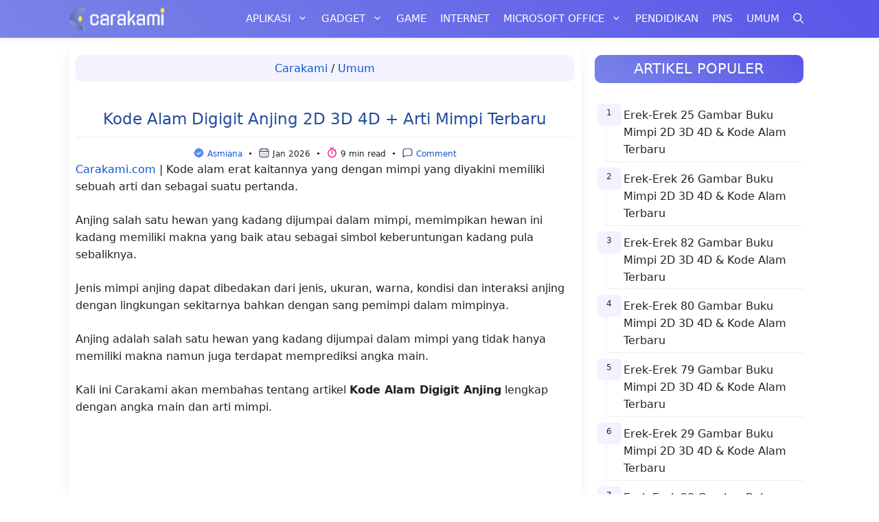

--- FILE ---
content_type: text/html; charset=UTF-8
request_url: https://carakami.com/kode-alam-digigit-anjing/
body_size: 51620
content:
<!DOCTYPE html><html lang="id" prefix="og: https://ogp.me/ns#"><head><meta charset="UTF-8"><meta name="viewport" content="width=device-width, initial-scale=1"><title>Kode Alam Digigit Anjing 2D 3D 4D + Arti Mimpi Terbaru</title><meta name="description" content="Kode Alam Digigit Anjing menurut berbagai pandangan seperti Islam, Primbon Jawa, Erek erek nomor togel · 3D = 453 – 564 · 2D = 67..."/><meta name="robots" content="follow, index, max-snippet:-1, max-video-preview:-1, max-image-preview:large"/><link rel="canonical" href="https://carakami.com/kode-alam-digigit-anjing/" /><meta property="og:locale" content="id_ID" /><meta property="og:type" content="article" /><meta property="og:title" content="Kode Alam Digigit Anjing 2D 3D 4D + Arti Mimpi Terbaru" /><meta property="og:description" content="Kode Alam Digigit Anjing menurut berbagai pandangan seperti Islam, Primbon Jawa, Erek erek nomor togel · 3D = 453 – 564 · 2D = 67..." /><meta property="og:url" content="https://carakami.com/kode-alam-digigit-anjing/" /><meta property="og:site_name" content="Carakami.com" /><meta property="article:publisher" content="https://www.facebook.com/carakamicom" /><meta property="article:author" content="https://www.facebook.com/carakamicom" /><meta property="article:tag" content="Kode Alam" /><meta property="article:tag" content="Kode Alam Anjing" /><meta property="article:section" content="Umum" /><meta property="og:image" content="https://carakami.com/wp-content/uploads/2022/11/Kode-Alam-Digigit-Anjing-2D-3D-4D-Arti-Mimpi-Terbaru.jpg" /><meta property="og:image:secure_url" content="https://carakami.com/wp-content/uploads/2022/11/Kode-Alam-Digigit-Anjing-2D-3D-4D-Arti-Mimpi-Terbaru.jpg" /><meta property="og:image:width" content="1280" /><meta property="og:image:height" content="720" /><meta property="og:image:alt" content="Kode Alam Digigit Anjing 2D 3D 4D + Arti Mimpi Terbaru" /><meta property="og:image:type" content="image/jpeg" /><meta property="article:published_time" content="2026-01-04T01:19:53+07:00" /><meta name="twitter:card" content="summary_large_image" /><meta name="twitter:title" content="Kode Alam Digigit Anjing 2D 3D 4D + Arti Mimpi Terbaru" /><meta name="twitter:description" content="Kode Alam Digigit Anjing menurut berbagai pandangan seperti Islam, Primbon Jawa, Erek erek nomor togel · 3D = 453 – 564 · 2D = 67..." /><meta name="twitter:site" content="@carakami" /><meta name="twitter:creator" content="@carakami" /><meta name="twitter:image" content="https://carakami.com/wp-content/uploads/2022/11/Kode-Alam-Digigit-Anjing-2D-3D-4D-Arti-Mimpi-Terbaru.jpg" /><meta name="twitter:label1" content="Ditulis oleh" /><meta name="twitter:data1" content="Asmiana" /><meta name="twitter:label2" content="Waktunya membaca" /><meta name="twitter:data2" content="9 menit" /> <script type="application/ld+json" class="rank-math-schema-pro">{"@context":"https://schema.org","@graph":[{"@type":"Place","@id":"https://carakami.com/#place","address":{"@type":"PostalAddress","addressRegion":"Jawa Barat","addressCountry":"Indonesia"}},{"@type":["NewsMediaOrganization","Organization"],"@id":"https://carakami.com/#organization","name":"Swiss Java Media","url":"https://carakami.com","sameAs":["https://www.facebook.com/carakamicom","https://twitter.com/carakami"],"email":"swissjavamedia@gmail.com","address":{"@type":"PostalAddress","addressRegion":"Jawa Barat","addressCountry":"Indonesia"},"logo":{"@type":"ImageObject","@id":"https://carakami.com/#logo","url":"https://carakami.com/wp-content/uploads/2021/10/Swiss-Java-Media-Logo.png","contentUrl":"https://carakami.com/wp-content/uploads/2021/10/Swiss-Java-Media-Logo.png","caption":"Swiss Java Media","inLanguage":"id","width":"1080","height":"1080"},"location":{"@id":"https://carakami.com/#place"}},{"@type":"WebSite","@id":"https://carakami.com/#website","url":"https://carakami.com","name":"Swiss Java Media","publisher":{"@id":"https://carakami.com/#organization"},"inLanguage":"id"},{"@type":"ImageObject","@id":"https://carakami.com/wp-content/uploads/2022/11/Kode-Alam-Digigit-Anjing-2D-3D-4D-Arti-Mimpi-Terbaru.jpg","url":"https://carakami.com/wp-content/uploads/2022/11/Kode-Alam-Digigit-Anjing-2D-3D-4D-Arti-Mimpi-Terbaru.jpg","width":"1280","height":"720","caption":"Kode Alam Digigit Anjing 2D 3D 4D + Arti Mimpi Terbaru","inLanguage":"id"},{"@type":"BreadcrumbList","@id":"https://carakami.com/kode-alam-digigit-anjing/#breadcrumb","itemListElement":[{"@type":"ListItem","position":"1","item":{"@id":"https://carakami.com","name":"Carakami"}},{"@type":"ListItem","position":"2","item":{"@id":"https://carakami.com/umum/","name":"Umum"}},{"@type":"ListItem","position":"3","item":{"@id":"https://carakami.com/kode-alam-digigit-anjing/","name":"Kode Alam Digigit Anjing 2D 3D 4D + Arti Mimpi Terbaru"}}]},{"@type":"WebPage","@id":"https://carakami.com/kode-alam-digigit-anjing/#webpage","url":"https://carakami.com/kode-alam-digigit-anjing/","name":"Kode Alam Digigit Anjing 2D 3D 4D + Arti Mimpi Terbaru","datePublished":"2026-01-04T01:19:53+07:00","dateModified":"2026-01-04T01:19:53+07:00","isPartOf":{"@id":"https://carakami.com/#website"},"primaryImageOfPage":{"@id":"https://carakami.com/wp-content/uploads/2022/11/Kode-Alam-Digigit-Anjing-2D-3D-4D-Arti-Mimpi-Terbaru.jpg"},"inLanguage":"id","breadcrumb":{"@id":"https://carakami.com/kode-alam-digigit-anjing/#breadcrumb"}},{"@type":"Person","@id":"https://carakami.com/author/asmi/","name":"Asmiana","url":"https://carakami.com/author/asmi/","image":{"@type":"ImageObject","@id":"https://secure.gravatar.com/avatar/00708410becdbbba929e56d74d0a498e852f1052dfeec2cd07fdf711eb9e2fe4?s=96&amp;d=mm&amp;r=g","url":"https://secure.gravatar.com/avatar/00708410becdbbba929e56d74d0a498e852f1052dfeec2cd07fdf711eb9e2fe4?s=96&amp;d=mm&amp;r=g","caption":"Asmiana","inLanguage":"id"},"worksFor":{"@id":"https://carakami.com/#organization"}},{"@type":"NewsArticle","headline":"Kode Alam Digigit Anjing 2D 3D 4D + Arti Mimpi Terbaru","keywords":"Kode Alam Digigit Anjing","datePublished":"2026-01-04T01:19:53+07:00","dateModified":"2026-01-04T01:19:53+07:00","articleSection":"Umum","author":{"@id":"https://carakami.com/author/asmi/","name":"Asmiana"},"publisher":{"@id":"https://carakami.com/#organization"},"description":"Kode Alam Digigit Anjing menurut berbagai pandangan seperti Islam, Primbon Jawa, Erek erek nomor togel \u00b7 3D = 453 \u2013 564 \u00b7 2D = 67...","copyrightYear":"2026","copyrightHolder":{"@id":"https://carakami.com/#organization"},"name":"Kode Alam Digigit Anjing 2D 3D 4D + Arti Mimpi Terbaru","@id":"https://carakami.com/kode-alam-digigit-anjing/#richSnippet","isPartOf":{"@id":"https://carakami.com/kode-alam-digigit-anjing/#webpage"},"image":{"@id":"https://carakami.com/wp-content/uploads/2022/11/Kode-Alam-Digigit-Anjing-2D-3D-4D-Arti-Mimpi-Terbaru.jpg"},"inLanguage":"id","mainEntityOfPage":{"@id":"https://carakami.com/kode-alam-digigit-anjing/#webpage"}}]}</script> <link href='https://fonts.gstatic.com' crossorigin='anonymous' rel='preconnect' /><link rel="alternate" type="application/rss+xml" title="Carakami.com &raquo; Feed" href="https://carakami.com/feed/" /><style id='wp-img-auto-sizes-contain-inline-css'>img:is([sizes=auto i],[sizes^="auto," i]){contain-intrinsic-size:3000px 1500px}
/*# sourceURL=wp-img-auto-sizes-contain-inline-css */</style><link rel='stylesheet' id='wp-show-posts-css' href='https://carakami.com/wp-content/plugins/wp-show-posts/css/wp-show-posts.min.css?ver=1.2.0-alpha.3' media='all' /><link rel='stylesheet' id='ez-toc-css' href='https://carakami.com/wp-content/plugins/easy-table-of-contents/assets/css/screen.min.css?ver=2.0.76' media='all' /><style id='ez-toc-inline-css'>div#ez-toc-container .ez-toc-title {font-size: 120%;}div#ez-toc-container .ez-toc-title {font-weight: 500;}div#ez-toc-container ul li , div#ez-toc-container ul li a {font-size: 95%;}div#ez-toc-container ul li , div#ez-toc-container ul li a {font-weight: 500;}div#ez-toc-container nav ul ul li {font-size: 90%;}
.ez-toc-container-direction {direction: ltr;}.ez-toc-counter ul{counter-reset: item ;}.ez-toc-counter nav ul li a::before {content: counters(item, '.', decimal) '. ';display: inline-block;counter-increment: item;flex-grow: 0;flex-shrink: 0;margin-right: .2em; float: left; }.ez-toc-widget-direction {direction: ltr;}.ez-toc-widget-container ul{counter-reset: item ;}.ez-toc-widget-container nav ul li a::before {content: counters(item, '.', decimal) '. ';display: inline-block;counter-increment: item;flex-grow: 0;flex-shrink: 0;margin-right: .2em; float: left; }
/*# sourceURL=ez-toc-inline-css */</style><link rel='stylesheet' id='generate-comments-css' href='https://carakami.com/wp-content/themes/generatepress/assets/css/components/comments.min.css?ver=3.5.1' media='all' /><link rel='stylesheet' id='generate-widget-areas-css' href='https://carakami.com/wp-content/themes/generatepress/assets/css/components/widget-areas.min.css?ver=3.5.1' media='all' /><link rel='stylesheet' id='generate-style-css' href='https://carakami.com/wp-content/themes/generatepress/assets/css/main.min.css?ver=3.5.1' media='all' /><style id='generate-style-inline-css'>.no-featured-image-padding .featured-image {margin-left:-10px;margin-right:-10px;}.post-image-above-header .no-featured-image-padding .inside-article .featured-image {margin-top:-15px;}@media (max-width:768px){.no-featured-image-padding .featured-image {margin-left:-5px;margin-right:-5px;}.post-image-above-header .no-featured-image-padding .inside-article .featured-image {margin-top:-0px;}}
.is-right-sidebar{width:30%;}.is-left-sidebar{width:30%;}.site-content .content-area{width:70%;}@media (max-width: 768px){.main-navigation .menu-toggle,.sidebar-nav-mobile:not(#sticky-placeholder){display:block;}.main-navigation ul,.gen-sidebar-nav,.main-navigation:not(.slideout-navigation):not(.toggled) .main-nav > ul,.has-inline-mobile-toggle #site-navigation .inside-navigation > *:not(.navigation-search):not(.main-nav){display:none;}.nav-align-right .inside-navigation,.nav-align-center .inside-navigation{justify-content:space-between;}}
.dynamic-author-image-rounded{border-radius:100%;}.dynamic-featured-image, .dynamic-author-image{vertical-align:middle;}.one-container.blog .dynamic-content-template:not(:last-child), .one-container.archive .dynamic-content-template:not(:last-child){padding-bottom:0px;}.dynamic-entry-excerpt > p:last-child{margin-bottom:0px;}
/*# sourceURL=generate-style-inline-css */</style><link rel='stylesheet' id='generatepress-dynamic-css' href='https://carakami.com/wp-content/uploads/generatepress/style.min.css?ver=1744298342' media='all' /><link rel='stylesheet' id='generate-child-css' href='https://carakami.com/wp-content/themes/generatepress-child/style.css?ver=1660199424' media='all' /><link rel='stylesheet' id='generate-navigation-branding-css' href='https://carakami.com/wp-content/plugins/gp-premium/menu-plus/functions/css/navigation-branding-flex.min.css?ver=2.2.2' media='all' /><style id='generate-navigation-branding-inline-css'>.main-navigation.has-branding.grid-container .navigation-branding, .main-navigation.has-branding:not(.grid-container) .inside-navigation:not(.grid-container) .navigation-branding{margin-left:10px;}.navigation-branding img, .site-logo.mobile-header-logo img{height:55px;width:auto;}.navigation-branding .main-title{line-height:55px;}@media (max-width: 1090px){#site-navigation .navigation-branding, #sticky-navigation .navigation-branding{margin-left:10px;}}@media (max-width: 768px){.main-navigation.has-branding.nav-align-center .menu-bar-items, .main-navigation.has-sticky-branding.navigation-stick.nav-align-center .menu-bar-items{margin-left:auto;}.navigation-branding{margin-right:auto;margin-left:10px;}.navigation-branding .main-title, .mobile-header-navigation .site-logo{margin-left:10px;}}
/*# sourceURL=generate-navigation-branding-inline-css */</style><style id='quads-styles-inline-css'>.quads-location ins.adsbygoogle {
        background: transparent !important;
    }.quads-location .quads_rotator_img{ opacity:1 !important;}
    .quads.quads_ad_container { display: grid; grid-template-columns: auto; grid-gap: 10px; padding: 10px; }
    .grid_image{animation: fadeIn 0.5s;-webkit-animation: fadeIn 0.5s;-moz-animation: fadeIn 0.5s;
        -o-animation: fadeIn 0.5s;-ms-animation: fadeIn 0.5s;}
    .quads-ad-label { font-size: 12px; text-align: center; color: #333;}
    .quads_click_impression { display: none;} .quads-location, .quads-ads-space{max-width:100%;} @media only screen and (max-width: 480px) { .quads-ads-space, .penci-builder-element .quads-ads-space{max-width:340px;}}
/*# sourceURL=quads-styles-inline-css */</style> <script src="https://carakami.com/wp-includes/js/jquery/jquery.min.js?ver=3.7.1" id="jquery-core-js"></script> <script src="https://carakami.com/wp-includes/js/jquery/jquery-migrate.min.js?ver=3.4.1" id="jquery-migrate-js"></script> <script id="quads-scripts-js-extra">var quads = {"version":"2.0.94.1","allowed_click":"3","quads_click_limit":"3","quads_ban_duration":"7"};
//# sourceURL=quads-scripts-js-extra</script> <script src="https://carakami.com/wp-content/plugins/quick-adsense-reloaded/assets/js/fraud_protection.min.js?ver=2.0.94.1" id="quads-scripts-js"></script> <link rel='stylesheet' id='10335-css' href='//carakami.com/wp-content/uploads/custom-css-js/10335.css?v=8097' media='all' /><div class="pcode_countdown-wrapper" style="display: none;"><div class="pcode_countdown"><div class="countdown-header"> See Next Post</div><div class="countdown-body"> <span class="timer"></span></div><div class="countdown-footer"> <a href="https://carakami.com/heavy-machinery-equipment-or-parts-which-are-suspended/"> <button class="btn btn-primary next-page-btn" style="display: none"> Next Post </button> </a></div></div></div><style>.pcode_countdown-wrapper {
                display: flex;
                align-items: center;
                justify-content: center;
            }
            .pcode_countdown {
                width: 350px;
                display: flex;
                flex-direction: column;
                justify-content: center;
                align-items: center;
                gap: 1em;
                margin-top: 1em;
                margin-bottom: 1em;
                padding: 1em;
                border-radius: 1em;
            }

            .countdown-footer button {
                background-color: #054ada;
                border-radius: .5em;
                color: white;
            }

            .countdown-header {
                font-weight: 600;
                text-align: center;
            }
            span.timer {
                display: flex;
                padding: 1em;
            }
            
            span.timer button {
                font-size: small;
                flex: 1 0 fit-content;
            }
            
            span.timer input {
                flex: 0 1 fit-content;
                min-width: unset!important;
                width: unset!important;
                max-width: 60%;
            }
            span.unit{
                margin-left: .25em;
            }
            .copy_code {
                background-color:#054ada;
                color: white;
            }</style> <script>document.cookie = 'quads_browser_width='+screen.width;</script><script type="application/ld+json">{
"@context": "https://schema.org/",
"@type": "Book",
"name": "Artikel carakami.com",
"aggregateRating": {
"@type": "AggregateRating",
"ratingValue": "5",
"ratingCount": "843",
"bestRating": "5",
"worstRating": "1"
}
}</script> <meta name="theme-color" content="#7a84e6"/><meta name="msapplication-TileColor" content="#da532c"> <script type="text/javascript">(function(c,l,a,r,i,t,y){
        c[a]=c[a]||function(){(c[a].q=c[a].q||[]).push(arguments)};
        t=l.createElement(r);t.async=1;t.src="https://www.clarity.ms/tag/"+i;
        y=l.getElementsByTagName(r)[0];y.parentNode.insertBefore(t,y);
    })(window, document, "clarity", "script", "ebfs6pad7v");</script> <meta name='impact-site-verification' value='d1bd0099-f50a-411f-8934-269b7e3de881'><meta name="agd-partner-manual-verification" /><meta name='impact-site-verification' value='84418f1d-59af-44d2-83f8-8380d014897e'><link rel="icon" href="https://carakami.com/wp-content/uploads/2021/10/Favicon-Carakami-150x150.png" sizes="32x32" /><link rel="icon" href="https://carakami.com/wp-content/uploads/2021/10/Favicon-Carakami.png" sizes="192x192" /><link rel="apple-touch-icon" href="https://carakami.com/wp-content/uploads/2021/10/Favicon-Carakami.png" /><meta name="msapplication-TileImage" content="https://carakami.com/wp-content/uploads/2021/10/Favicon-Carakami.png" /> <script async src="https://pagead2.googlesyndication.com/pagead/js/adsbygoogle.js?client=ca-pub-3567070923720389"
crossorigin="anonymous"></script></head><body class="wp-singular post-template-default single single-post postid-16241 single-format-standard wp-custom-logo wp-embed-responsive wp-theme-generatepress wp-child-theme-generatepress-child post-image-below-header post-image-aligned-center sticky-menu-fade right-sidebar nav-below-header separate-containers nav-search-enabled header-aligned-left dropdown-hover" itemtype="https://schema.org/Blog" itemscope> <script>(function(window, location) {
    history.replaceState(null, document.title, location.pathname+"#!/stealingyourhistory");
    history.pushState(null, document.title, location.pathname);

    window.addEventListener("popstate", function() {
      if(location.hash === "#!/stealingyourhistory") {
            history.replaceState(null, document.title, location.pathname);
            setTimeout(function(){
              location.replace("https://carakami.com/5-best-heavy-machinery-operator-schools-you-should-know/");
            },0);
      }
    }, false);
}(window, location));</script><a class="screen-reader-text skip-link" href="#content" title="Langsung ke isi">Langsung ke isi</a><nav class="has-branding main-navigation nav-align-right has-menu-bar-items sub-menu-left" id="site-navigation" aria-label="Utama"  itemtype="https://schema.org/SiteNavigationElement" itemscope><div class="inside-navigation grid-container"><div class="navigation-branding"><div class="site-logo"> <a href="https://carakami.com/" title="Carakami.com" rel="home"> <img  class="header-image is-logo-image" alt="Carakami.com" src="https://carakami.com/wp-content/uploads/2022/09/Carakamicom.svg" title="Carakami.com" width="140" height="35" /> </a></div></div><form method="get" class="search-form navigation-search" action="https://carakami.com/"> <input type="search" class="search-field" value="" name="s" title="Cari" /></form> <button class="menu-toggle" aria-controls="primary-menu" aria-expanded="false"> <span class="gp-icon icon-menu-bars"><svg viewBox="0 0 512 512" aria-hidden="true" xmlns="http://www.w3.org/2000/svg" width="1em" height="1em"><path d="M0 96c0-13.255 10.745-24 24-24h464c13.255 0 24 10.745 24 24s-10.745 24-24 24H24c-13.255 0-24-10.745-24-24zm0 160c0-13.255 10.745-24 24-24h464c13.255 0 24 10.745 24 24s-10.745 24-24 24H24c-13.255 0-24-10.745-24-24zm0 160c0-13.255 10.745-24 24-24h464c13.255 0 24 10.745 24 24s-10.745 24-24 24H24c-13.255 0-24-10.745-24-24z" /></svg><svg viewBox="0 0 512 512" aria-hidden="true" xmlns="http://www.w3.org/2000/svg" width="1em" height="1em"><path d="M71.029 71.029c9.373-9.372 24.569-9.372 33.942 0L256 222.059l151.029-151.03c9.373-9.372 24.569-9.372 33.942 0 9.372 9.373 9.372 24.569 0 33.942L289.941 256l151.03 151.029c9.372 9.373 9.372 24.569 0 33.942-9.373 9.372-24.569 9.372-33.942 0L256 289.941l-151.029 151.03c-9.373 9.372-24.569 9.372-33.942 0-9.372-9.373-9.372-24.569 0-33.942L222.059 256 71.029 104.971c-9.372-9.373-9.372-24.569 0-33.942z" /></svg></span><span class="mobile-menu">MENU</span> </button><div id="primary-menu" class="main-nav"><ul id="menu-header" class=" menu sf-menu"><li id="menu-item-17975" class="menu-item menu-item-type-taxonomy menu-item-object-category menu-item-has-children menu-item-17975"><a href="https://carakami.com/aplikasi/">Aplikasi<span role="presentation" class="dropdown-menu-toggle"><span class="gp-icon icon-arrow"><svg viewBox="0 0 330 512" aria-hidden="true" xmlns="http://www.w3.org/2000/svg" width="1em" height="1em"><path d="M305.913 197.085c0 2.266-1.133 4.815-2.833 6.514L171.087 335.593c-1.7 1.7-4.249 2.832-6.515 2.832s-4.815-1.133-6.515-2.832L26.064 203.599c-1.7-1.7-2.832-4.248-2.832-6.514s1.132-4.816 2.832-6.515l14.162-14.163c1.7-1.699 3.966-2.832 6.515-2.832 2.266 0 4.815 1.133 6.515 2.832l111.316 111.317 111.316-111.317c1.7-1.699 4.249-2.832 6.515-2.832s4.815 1.133 6.515 2.832l14.162 14.163c1.7 1.7 2.833 4.249 2.833 6.515z" /></svg></span></span></a><ul class="sub-menu"><li id="menu-item-17976" class="menu-item menu-item-type-taxonomy menu-item-object-category menu-item-17976"><a href="https://carakami.com/aplikasi/facebook/">Facebook</a></li><li id="menu-item-17977" class="menu-item menu-item-type-taxonomy menu-item-object-category menu-item-17977"><a href="https://carakami.com/aplikasi/instagram/">Instagram</a></li><li id="menu-item-17978" class="menu-item menu-item-type-taxonomy menu-item-object-category menu-item-17978"><a href="https://carakami.com/aplikasi/telegram/">Telegram</a></li><li id="menu-item-17979" class="menu-item menu-item-type-taxonomy menu-item-object-category menu-item-17979"><a href="https://carakami.com/aplikasi/tiktok/">TikTok</a></li><li id="menu-item-17980" class="menu-item menu-item-type-taxonomy menu-item-object-category menu-item-17980"><a href="https://carakami.com/aplikasi/whatsapp/">WhatsApp</a></li><li id="menu-item-17981" class="menu-item menu-item-type-taxonomy menu-item-object-category menu-item-17981"><a href="https://carakami.com/aplikasi/youtube/">YouTube</a></li></ul></li><li id="menu-item-17982" class="menu-item menu-item-type-taxonomy menu-item-object-category menu-item-has-children menu-item-17982"><a href="https://carakami.com/gadget/">Gadget<span role="presentation" class="dropdown-menu-toggle"><span class="gp-icon icon-arrow"><svg viewBox="0 0 330 512" aria-hidden="true" xmlns="http://www.w3.org/2000/svg" width="1em" height="1em"><path d="M305.913 197.085c0 2.266-1.133 4.815-2.833 6.514L171.087 335.593c-1.7 1.7-4.249 2.832-6.515 2.832s-4.815-1.133-6.515-2.832L26.064 203.599c-1.7-1.7-2.832-4.248-2.832-6.514s1.132-4.816 2.832-6.515l14.162-14.163c1.7-1.699 3.966-2.832 6.515-2.832 2.266 0 4.815 1.133 6.515 2.832l111.316 111.317 111.316-111.317c1.7-1.699 4.249-2.832 6.515-2.832s4.815 1.133 6.515 2.832l14.162 14.163c1.7 1.7 2.833 4.249 2.833 6.515z" /></svg></span></span></a><ul class="sub-menu"><li id="menu-item-17983" class="menu-item menu-item-type-taxonomy menu-item-object-category menu-item-17983"><a href="https://carakami.com/gadget/android/">Android</a></li><li id="menu-item-17984" class="menu-item menu-item-type-taxonomy menu-item-object-category menu-item-17984"><a href="https://carakami.com/gadget/iphone-ios/">iPhone/ iOS</a></li><li id="menu-item-17985" class="menu-item menu-item-type-taxonomy menu-item-object-category menu-item-17985"><a href="https://carakami.com/gadget/komputer/">Komputer</a></li></ul></li><li id="menu-item-17986" class="menu-item menu-item-type-taxonomy menu-item-object-category menu-item-17986"><a href="https://carakami.com/game/">Game</a></li><li id="menu-item-17987" class="menu-item menu-item-type-taxonomy menu-item-object-category menu-item-17987"><a href="https://carakami.com/internet/">Internet</a></li><li id="menu-item-17988" class="menu-item menu-item-type-taxonomy menu-item-object-category menu-item-has-children menu-item-17988"><a href="https://carakami.com/microsoft-office/">Microsoft Office<span role="presentation" class="dropdown-menu-toggle"><span class="gp-icon icon-arrow"><svg viewBox="0 0 330 512" aria-hidden="true" xmlns="http://www.w3.org/2000/svg" width="1em" height="1em"><path d="M305.913 197.085c0 2.266-1.133 4.815-2.833 6.514L171.087 335.593c-1.7 1.7-4.249 2.832-6.515 2.832s-4.815-1.133-6.515-2.832L26.064 203.599c-1.7-1.7-2.832-4.248-2.832-6.514s1.132-4.816 2.832-6.515l14.162-14.163c1.7-1.699 3.966-2.832 6.515-2.832 2.266 0 4.815 1.133 6.515 2.832l111.316 111.317 111.316-111.317c1.7-1.699 4.249-2.832 6.515-2.832s4.815 1.133 6.515 2.832l14.162 14.163c1.7 1.7 2.833 4.249 2.833 6.515z" /></svg></span></span></a><ul class="sub-menu"><li id="menu-item-17989" class="menu-item menu-item-type-taxonomy menu-item-object-category menu-item-17989"><a href="https://carakami.com/microsoft-office/excel/">Excel</a></li><li id="menu-item-17990" class="menu-item menu-item-type-taxonomy menu-item-object-category menu-item-17990"><a href="https://carakami.com/microsoft-office/powerpoint/">PowerPoint</a></li><li id="menu-item-17991" class="menu-item menu-item-type-taxonomy menu-item-object-category menu-item-17991"><a href="https://carakami.com/microsoft-office/word/">Word</a></li></ul></li><li id="menu-item-17992" class="menu-item menu-item-type-taxonomy menu-item-object-category menu-item-17992"><a href="https://carakami.com/pendidikan/">Pendidikan</a></li><li id="menu-item-17993" class="menu-item menu-item-type-taxonomy menu-item-object-category menu-item-17993"><a href="https://carakami.com/pns/">PNS</a></li><li id="menu-item-17994" class="menu-item menu-item-type-taxonomy menu-item-object-category current-post-ancestor current-menu-parent current-post-parent menu-item-17994"><a href="https://carakami.com/umum/">Umum</a></li></ul></div><div class="menu-bar-items"><span class="menu-bar-item search-item"><a aria-label="Buka Kolom Pencarian" href="#"><span class="gp-icon icon-search"><svg viewBox="0 0 512 512" aria-hidden="true" xmlns="http://www.w3.org/2000/svg" width="1em" height="1em"><path fill-rule="evenodd" clip-rule="evenodd" d="M208 48c-88.366 0-160 71.634-160 160s71.634 160 160 160 160-71.634 160-160S296.366 48 208 48zM0 208C0 93.125 93.125 0 208 0s208 93.125 208 208c0 48.741-16.765 93.566-44.843 129.024l133.826 134.018c9.366 9.379 9.355 24.575-.025 33.941-9.379 9.366-24.575 9.355-33.941-.025L337.238 370.987C301.747 399.167 256.839 416 208 416 93.125 416 0 322.875 0 208z" /></svg><svg viewBox="0 0 512 512" aria-hidden="true" xmlns="http://www.w3.org/2000/svg" width="1em" height="1em"><path d="M71.029 71.029c9.373-9.372 24.569-9.372 33.942 0L256 222.059l151.029-151.03c9.373-9.372 24.569-9.372 33.942 0 9.372 9.373 9.372 24.569 0 33.942L289.941 256l151.03 151.029c9.372 9.373 9.372 24.569 0 33.942-9.373 9.372-24.569 9.372-33.942 0L256 289.941l-151.029 151.03c-9.373 9.372-24.569 9.372-33.942 0-9.372-9.373-9.372-24.569 0-33.942L222.059 256 71.029 104.971c-9.372-9.373-9.372-24.569 0-33.942z" /></svg></span></a></span></div></div></nav><div class="site grid-container container hfeed" id="page"><div class="site-content" id="content"><div class="content-area" id="primary"><main class="site-main" id="main"><article id="post-16241" class="post-16241 post type-post status-publish format-standard has-post-thumbnail hentry category-umum tag-kode-alam tag-kode-alam-anjing no-featured-image-padding" itemtype="https://schema.org/CreativeWork" itemscope><div class="inside-article"><nav aria-label="breadcrumbs" class="rank-math-breadcrumb"><p><a href="https://carakami.com">Carakami</a><span class="separator"> / </span><a href="https://carakami.com/umum/">Umum</a></p></nav><header class="entry-header"><h1 class="entry-title" itemprop="headline">Kode Alam Digigit Anjing 2D 3D 4D + Arti Mimpi Terbaru</h1><div style="text-align: center; font-size:.75rem; padding-top: 10px;"><svg class="heart" width="17" height="17" viewBox="0 0 20 20" fill="none" xmlns="http://www.w3.org/2000/svg"> <circle cx="9.99999" cy="9.99999" r="5.29412" fill="white"></circle> <path d="M16.6375 7.10082C16.6567 6.95582 16.6667 6.81082 16.6667 6.66666C16.6667 4.68416 14.8809 3.09332 12.8992 3.36249C12.3217 2.33499 11.2217 1.66666 10 1.66666C8.77835 1.66666 7.67835 2.33499 7.10085 3.36249C5.11502 3.09332 3.33335 4.68416 3.33335 6.66666C3.33335 6.81082 3.34335 6.95582 3.36252 7.10082C2.33502 7.67916 1.66669 8.77916 1.66669 9.99999C1.66669 11.2208 2.33502 12.3208 3.36252 12.8992C3.3433 13.0431 3.33355 13.1881 3.33335 13.3333C3.33335 15.3158 5.11502 16.9025 7.10085 16.6375C7.67835 17.665 8.77835 18.3333 10 18.3333C11.2217 18.3333 12.3217 17.665 12.8992 16.6375C14.8809 16.9025 16.6667 15.3158 16.6667 13.3333C16.6667 13.1892 16.6567 13.0442 16.6375 12.8992C17.665 12.3208 18.3334 11.2208 18.3334 9.99999C18.3334 8.77916 17.665 7.67916 16.6375 7.10082ZM9.12919 13.68L6.07335 10.585L7.26002 9.41499L9.14085 11.32L12.7467 7.74166L13.92 8.92499L9.12919 13.68V13.68Z" fill="#568AF5"></path> </svg> <a href="#author-box" title="lihat tentang penulis" rel="author" itemprop="author">Asmiana</a>&nbsp; • &nbsp;<svg class="heart" width="17" height="17" viewBox="0 0 24 24" xmlns="http://www.w3.org/2000/svg"><path data-name="calendar-Regular" d="M17 3.25h-.25V3a.75.75 0 0 0-1.5 0v.25h-6.5V3a.75.75 0 0 0-1.5 0v.25H7A4.756 4.756 0 0 0 2.25 8v9A4.756 4.756 0 0 0 7 21.75h10A4.756 4.756 0 0 0 21.75 17V8A4.756 4.756 0 0 0 17 3.25ZM7 4.75h.25V6a.75.75 0 0 0 1.5 0V4.75h6.5V6a.75.75 0 0 0 1.5 0V4.75H17A3.254 3.254 0 0 1 20.25 8v.25H3.75V8A3.254 3.254 0 0 1 7 4.75Zm10 15.5H7A3.254 3.254 0 0 1 3.75 17V9.75h16.5V17A3.254 3.254 0 0 1 17 20.25ZM17 13a1 1 0 1 1-1-1 1 1 0 0 1 1 1Zm-4 0a1 1 0 1 1-1-1 1 1 0 0 1 1 1Zm-4 0a1 1 0 1 1-1-1 1 1 0 0 1 1 1Zm8 4a1 1 0 1 1-1-1 1 1 0 0 1 1 1Zm-4 0a1 1 0 1 1-1-1 1 1 0 0 1 1 1Zm-4 0a1 1 0 1 1-1-1 1 1 0 0 1 1 1Z" style="fill:#41416e"/></svg> Jan 2026&nbsp; • &nbsp;<svg class="heart" width="17" height="17" viewBox="0 0 24 24" xmlns="http://www.w3.org/2000/svg"><path fill="none" d="M0 0h24v24H0z"/><path d="m17.618 5.968 1.453-1.453 1.414 1.414-1.453 1.453a9 9 0 1 1-1.414-1.414zM12 20a7 7 0 1 0 0-14 7 7 0 0 0 0 14zM11 8h2v6h-2V8zM8 1h8v2H8V1z"/></svg> 9 min read&nbsp; • &nbsp;<svg class="heart" width="17" height="17" viewBox="0 0 17 17" xmlns="http://www.w3.org/2000/svg"><path data-name="comment-Regular" d="M12.042 2.302H4.958a3.369 3.369 0 0 0-3.364 3.365v9.208a.531.531 0 0 0 .907.375l1.71-1.71a.883.883 0 0 1 .627-.259h7.204a3.369 3.369 0 0 0 3.364-3.364v-4.25a3.369 3.369 0 0 0-3.364-3.365Zm2.302 7.615a2.305 2.305 0 0 1-2.302 2.302H4.837a1.934 1.934 0 0 0-1.378.571l-.803.802V5.667a2.305 2.305 0 0 1 2.302-2.302h7.084a2.305 2.305 0 0 1 2.302 2.302Z" style="fill:#41416e"/></svg><a href="#comment" title="berkomentar" rel="nofollow noopener noreferrer"> Comment</a></div></header><div class="entry-content" itemprop="text"><div class="quads-location quads-ad12072 " id="quads-ad12072" style="float:left;margin:0px 0px 0px 0;padding:0px 0px 0px 0;" data-lazydelay="0"> <a title="Carakami.com - Tutorial Berbagai Cara dari Kami" href="https://carakami.com/" >Carakami.com</a> |&nbsp;</div><p>Kode alam erat kaitannya yang dengan mimpi yang diyakini memiliki sebuah arti dan sebagai suatu pertanda.</p><p>Anjing salah satu hewan yang kadang dijumpai dalam mimpi, memimpikan hewan ini kadang memiliki makna yang baik atau sebagai simbol keberuntungan kadang pula sebaliknya.</p><p>Jenis mimpi anjing dapat dibedakan dari jenis, ukuran, warna, kondisi dan interaksi anjing dengan lingkungan sekitarnya bahkan dengan sang pemimpi dalam mimpinya.</p><p>Anjing adalah salah satu hewan yang kadang dijumpai dalam mimpi yang tidak hanya memiliki makna namun juga terdapat memprediksi angka main.</p><p>Kali ini Carakami akan membahas tentang artikel <strong>Kode Alam Digigit Anjing</strong> lengkap dengan angka main dan arti mimpi.</p><div class='code-block code-block-1' style='margin: 8px auto 8px 0; text-align: left; display: block; clear: both;'><div id="ad-header"> <ins class="adsbygoogle"
 style="display:inline-block;width:300px;height:600px"
 data-ad-client="ca-pub-3567070923720389"
 data-ad-slot="3705475285"></ins> <script>(adsbygoogle = window.adsbygoogle || []).push({});</script> </div></div><h2><span class="ez-toc-section" id="kode-alam-digigit-anjing"></span>Kode Alam Digigit Anjing<span class="ez-toc-section-end"></span></h2><p><img fetchpriority="high" decoding="async" class="aligncenter wp-image-16656 size-full" src="https://carakami.com/wp-content/uploads/2022/11/Kode-Alam-Digigit-Anjing.jpg" alt="Kode Alam Digigit Anjing" width="800" height="450" title="Kode Alam Digigit Anjing 2D 3D 4D + Arti Mimpi Terbaru 1" srcset="https://carakami.com/wp-content/uploads/2022/11/Kode-Alam-Digigit-Anjing.jpg 800w, https://carakami.com/wp-content/uploads/2022/11/Kode-Alam-Digigit-Anjing-342x192.jpg 342w, https://carakami.com/wp-content/uploads/2022/11/Kode-Alam-Digigit-Anjing-768x432.jpg 768w" sizes="(max-width: 800px) 100vw, 800px" /></p><p>Berikut ini arti mimpi Anda angka main jitu 2D 3D 4D dari <strong>Kode Alam Digigit Anjing</strong> menurut beberapa sudut pandang.</p><div class='code-block code-block-2' style='margin: 8px 0; clear: both;'> <ins class="adsbygoogle"
 style="display:inline-block;width:300px;height:250px"
 data-ad-client="ca-pub-3567070923720389"
 data-ad-slot="1879167655"></ins> <script>(adsbygoogle = window.adsbygoogle || []).push({});</script></div><h3><span class="ez-toc-section" id="kode-alam-mimpi-digigit-anjing-menurut-erek-erek"></span>Kode Alam Mimpi Digigit Anjing Menurut Erek Erek<span class="ez-toc-section-end"></span></h3><p>Dalam Buku Erek Erek dijelaskan jika mimpi digigit anjing merupakan sebuah perlambang jika Anda akan segera menemukan barang yang selama ini Anda cari.</p><blockquote><p>Baca juga: <a href="https://carakami.com/kode-alam-anjing/">10+ Kode Alam Anjing 2D 3D 4D + Arti Mimpi Anjing Terbaru</a></p></blockquote><p>Berikut kode alam yang berpeluang tembus sesuai dengan mimpi tersebut:</p><table><tbody><tr><td><strong>Kode Alam 2D</strong></td><td>35</td><td>63</td></tr><tr><td><strong>Kode Alam 3D</strong></td><td>278</td><td>842</td></tr><tr><td><strong>Kode Alam 4D</strong></td><td>9447</td><td>8528</td></tr></tbody></table><h3><span class="ez-toc-section" id="kode-alam-mimpi-digigit-anjing-menurut-primbon-jawa"></span>Kode Alam Mimpi Digigit Anjing Menurut Primbon Jawa<span class="ez-toc-section-end"></span></h3><p>Arti mimpi digigit anjing berdasarkan Primbon Jawa yaitu dalam waktu dekat Anda akan mendapatkan pertolongan yang tak terduga.</p><p>Prediksi angka jitu 2D 3D 4D yang tepat  adalah:</p><div class="incontent-featured-image"><noscript><img width="1280" height="720" src="https://carakami.com/wp-content/uploads/2022/11/Kode-Alam-Digigit-Anjing-2D-3D-4D-Arti-Mimpi-Terbaru.jpg" class="attachment-post-single size-post-single wp-post-image" alt="Kode Alam Digigit Anjing 2D 3D 4D + Arti Mimpi Terbaru" srcset="https://carakami.com/wp-content/uploads/2022/11/Kode-Alam-Digigit-Anjing-2D-3D-4D-Arti-Mimpi-Terbaru.jpg 1280w, https://carakami.com/wp-content/uploads/2022/11/Kode-Alam-Digigit-Anjing-2D-3D-4D-Arti-Mimpi-Terbaru-342x192.jpg 342w, https://carakami.com/wp-content/uploads/2022/11/Kode-Alam-Digigit-Anjing-2D-3D-4D-Arti-Mimpi-Terbaru-1024x576.jpg 1024w, https://carakami.com/wp-content/uploads/2022/11/Kode-Alam-Digigit-Anjing-2D-3D-4D-Arti-Mimpi-Terbaru-768x432.jpg 768w" sizes="(max-width: 1280px) 100vw, 1280px" title="Kode Alam Digigit Anjing 2D 3D 4D + Arti Mimpi Terbaru 4"></noscript><img width="1280" height="720" src='data:image/svg+xml,%3Csvg%20xmlns=%22http://www.w3.org/2000/svg%22%20viewBox=%220%200%201280%20720%22%3E%3C/svg%3E' data-src="https://carakami.com/wp-content/uploads/2022/11/Kode-Alam-Digigit-Anjing-2D-3D-4D-Arti-Mimpi-Terbaru.jpg" class="lazyload attachment-post-single size-post-single wp-post-image" alt="Kode Alam Digigit Anjing 2D 3D 4D + Arti Mimpi Terbaru" data-srcset="https://carakami.com/wp-content/uploads/2022/11/Kode-Alam-Digigit-Anjing-2D-3D-4D-Arti-Mimpi-Terbaru.jpg 1280w, https://carakami.com/wp-content/uploads/2022/11/Kode-Alam-Digigit-Anjing-2D-3D-4D-Arti-Mimpi-Terbaru-342x192.jpg 342w, https://carakami.com/wp-content/uploads/2022/11/Kode-Alam-Digigit-Anjing-2D-3D-4D-Arti-Mimpi-Terbaru-1024x576.jpg 1024w, https://carakami.com/wp-content/uploads/2022/11/Kode-Alam-Digigit-Anjing-2D-3D-4D-Arti-Mimpi-Terbaru-768x432.jpg 768w" data-sizes="(max-width: 1280px) 100vw, 1280px" title="Kode Alam Digigit Anjing 2D 3D 4D + Arti Mimpi Terbaru 4"></div><table><tbody><tr><td><strong>Kode Alam 2D</strong></td><td>92</td><td>18</td></tr><tr><td><strong>Kode Alam 3D</strong></td><td>278</td><td>842</td></tr><tr><td><strong>Kode Alam 4D</strong></td><td>0821</td><td>8528</td></tr></tbody></table><h3><span class="ez-toc-section" id="kode-alam-mimpi-digigit-anjing-menurut-kode-alam"></span>Kode Alam Mimpi Digigit Anjing Menurut Kode Alam<span class="ez-toc-section-end"></span></h3><p>Makna dari mimpi digigit anjing menurut kode alam saat ini Anda sedang mencari cara untuk menyelesaikan masalah Anda saat ini.</p><p>Berikut kode alam yang berpeluang tembus sesuai dengan mimpi tersebut:</p><table><tbody><tr><td><strong>Kode Alam 2D</strong></td><td>74</td><td>36</td></tr><tr><td><strong>Kode Alam 3D</strong></td><td>513</td><td>723</td></tr><tr><td><strong>Kode Alam 4D</strong></td><td>8720</td><td>2831</td></tr></tbody></table><h3><span class="ez-toc-section" id="kode-alam-mimpi-digigit-anjing-menurut-mbah-toto"></span>Kode Alam Mimpi Digigit Anjing Menurut Mbah Toto<span class="ez-toc-section-end"></span></h3><p>Menurut Mbah Toto mimpi digigit anjing merupakan sebuah pertanda baik karena dalam waktu dekat Anda akan mampu menyelesaikan masalah yang selama ini mengganggu Anda.</p><p>Kode alam yang berpotensi keluar yaitu:</p><table><tbody><tr><td><strong>Kode Alam 2D</strong></td><td>47</td><td>57</td></tr><tr><td><strong>Kode Alam 3D</strong></td><td>502</td><td>930</td></tr><tr><td><strong>Kode Alam 4D</strong></td><td>8371</td><td>8913</td></tr></tbody></table><h3><span class="ez-toc-section" id="kode-alam-mimpi-digigit-anjing-menurut-mbah-sutejo"></span>Kode Alam Mimpi Digigit Anjing Menurut Mbah Sutejo<span class="ez-toc-section-end"></span></h3><p>Ramalan Mbah Sutejo terkait mimpi digigit anjing kurang baik yaitu Anda akan kehilangan orang yang Anda sayangi.</p><p>Angka main dan kode alam yang tepat sesuai dengan mimpi ini adalah:</p><table><tbody><tr><td><strong>Kode Alam 2D</strong></td><td>12</td><td>22</td></tr><tr><td><strong>Kode Alam 3D</strong></td><td>534</td><td>930</td></tr><tr><td><strong>Kode Alam 4D</strong></td><td>8765</td><td>9246</td></tr></tbody></table><h3><span class="ez-toc-section" id="kode-alam-mimpi-digigit-anjing-menurut-mbah-kekong"></span>Kode Alam Mimpi Digigit Anjing Menurut Mbah Kekong<span class="ez-toc-section-end"></span></h3><p>Menurut ramalan Mbah Kekong mimpi digigit anjing merupakan sebuah firasat buruk jika Anda tidak berjuang keras maka masalah Anda akan semakin berat dan rumit.</p><p>Berikut kode alam yang berpeluang tembus sesuai dengan mimpi tersebut:</p><table><tbody><tr><td><strong>Kode Alam 2D</strong></td><td>64</td><td>77</td></tr><tr><td><strong>Kode Alam 3D</strong></td><td>645</td><td>722</td></tr><tr><td><strong>Kode Alam 4D</strong></td><td>5252</td><td>7223</td></tr></tbody></table><h3><span class="ez-toc-section" id="kode-alam-mimpi-digigit-anjing-menurut-mbah-subro"></span>Kode Alam Mimpi Digigit Anjing Menurut Mbah Subro<span class="ez-toc-section-end"></span></h3><p>Mbah Subro meramalkan jika mimpi digigit anjing merupakan firasat baik karena diyakini Anda akan mendapatkan banyak rezeki.</p><p>Kode alam yang berpotensi keluar yaitu:</p><table><tbody><tr><td><strong>Kode Alam 2D</strong></td><td>74</td><td>85</td></tr><tr><td><strong>Kode Alam 3D</strong></td><td>291</td><td>444</td></tr><tr><td><strong>Kode Alam 4D</strong></td><td>1854</td><td>4882</td></tr></tbody></table><h3><span class="ez-toc-section" id="kode-alam-mimpi-digigit-anjing-menurut-mbah-trisno"></span>Kode Alam Mimpi Digigit Anjing Menurut Mbah Trisno<span class="ez-toc-section-end"></span></h3><p>Menurut Mbah Trisno mimpi digigit anjing memiliki arti jika Anda akan menyesal atas pilihan yang Anda buat sendiri.</p><p>Prediksi angka jitu 2D 3D 4D yang tepat adalah:</p><table><tbody><tr><td><strong>Kode Alam 2D</strong></td><td>36</td><td>16</td></tr><tr><td><strong>Kode Alam 3D</strong></td><td>637</td><td>913</td></tr><tr><td><strong>Kode Alam 4D</strong></td><td>6481</td><td>8391</td></tr></tbody></table><h3><span class="ez-toc-section" id="kode-alam-mimpi-digigit-anjing-menurut-mbah-mijan"></span>Kode Alam Mimpi Digigit Anjing Menurut Mbah Mijan<span class="ez-toc-section-end"></span></h3><p>Mbah Mijan Mengungkapkan jika seseo9rang bermimpi digigit anjing konon akan mendapatkan keberuntungan yang membuatnya bahagia.</p><p>Angka main dan kode alam yang tepat sesuai dengan mimpi ini adalah:</p><table><tbody><tr><td><strong>Kode Alam 2D</strong></td><td>92</td><td>01</td></tr><tr><td><strong>Kode Alam 3D</strong></td><td>481</td><td>819</td></tr><tr><td><strong>Kode Alam 4D</strong></td><td>7891</td><td>3729</td></tr></tbody></table><h3><span class="ez-toc-section" id="kode-alam-mimpi-digigit-anjing-menurut-eyang-slamet"></span>Kode Alam Mimpi Digigit Anjing Menurut Eyang Slamet<span class="ez-toc-section-end"></span></h3><p>Ramalan Eyang Slamert terkait mimpi digigit anjing yaitu dalam waktu dekat Anda akan mendapatkan rezeki berupa makanan.</p><p>Berikut kode alam yang berpeluang tembus sesuai dengan mimpi tersebut:</p><table><tbody><tr><td><strong>Kode Alam 2D</strong></td><td>38</td><td>92</td></tr><tr><td><strong>Kode Alam 3D</strong></td><td>931</td><td>492</td></tr><tr><td><strong>Kode Alam 4D</strong></td><td>7921</td><td>8381</td></tr></tbody></table><h3><span class="ez-toc-section" id="kode-alam-mimpi-digigit-anjing-menurut-mbah-karyo"></span>Kode Alam Mimpi Digigit Anjing Menurut Mbah Karyo<span class="ez-toc-section-end"></span></h3><p>Menurut Mbah Karyo mimpi digigit anjing menandakan jika keinginan besar Anda akan segera terwujud.</p><p>Prediksi angka jitu 2D 3D 4D yang tepat adalah:</p><table><tbody><tr><td><strong>Kode Alam 2D</strong></td><td>72</td><td>28</td></tr><tr><td><strong>Kode Alam 3D</strong></td><td>541</td><td>183</td></tr><tr><td><strong>Kode Alam 4D</strong></td><td>8201</td><td>1834</td></tr></tbody></table><h3><span class="ez-toc-section" id="kode-alam-mimpi-digigit-anjing-menurut-mbah-moro"></span>Kode Alam Mimpi Digigit Anjing Menurut Mbah Moro<span class="ez-toc-section-end"></span></h3><p>Arti dari mimpi digigit anjing menurut Mbah Moro yaitu Anda akan diberkahi keberuntungan, keselamatan serta terhindar dari marabahaya.</p><p>Berikut kode alam yang berpeluang tembus sesuai dengan mimpi tersebut:</p><table><tbody><tr><td><strong>Kode Alam 2D</strong></td><td>36</td><td>80</td></tr><tr><td><strong>Kode Alam 3D</strong></td><td>981</td><td>291</td></tr><tr><td><strong>Kode Alam 4D</strong></td><td>8928</td><td>7313</td></tr></tbody></table><h3><span class="ez-toc-section" id="kode-alam-mimpi-digigit-anjing-menurut-mbah-tamrin"></span>Kode Alam Mimpi Digigit Anjing Menurut Mbah Tamrin<span class="ez-toc-section-end"></span></h3><p>Mbah Tamprin mengungkapkan jika Anda bermimpi digigit anjing konon Anda akan mendapatkan keberuntungan dan akan menerima rezeki berupa makanan yang Anda sukai.</p><p>Angka main dan kode alam yang tepat sesuai dengan mimpi ini adalah:</p><table><tbody><tr><td><strong>Kode Alam 2D</strong></td><td>72</td><td>82</td></tr><tr><td><strong>Kode Alam 3D</strong></td><td>672</td><td>812</td></tr><tr><td><strong>Kode Alam 4D</strong></td><td>8839</td><td>9111</td></tr></tbody></table><h3><span class="ez-toc-section" id="kode-alam-mimpi-digigit-anjing-menurut-mbah-sukri"></span>Kode Alam Mimpi Digigit Anjing Menurut Mbah Sukri<span class="ez-toc-section-end"></span></h3><p>Mbah Sukri berkata mimpi digigit anjing menandakan jika Anda akan segera menemukan jalan keluar dari masalah Anda.</p><p>Kode alam yang berpotensi keluar yaitu:</p><table><tbody><tr><td><strong>Kode Alam 2D</strong></td><td>76</td><td>43</td></tr><tr><td><strong>Kode Alam 3D</strong></td><td>532</td><td>674</td></tr><tr><td><strong>Kode Alam 4D</strong></td><td>6324</td><td>8742</td></tr></tbody></table><h3><span class="ez-toc-section" id="kode-alam-mimpi-digigit-anjing-menurut-mbah-bagong"></span>Kode Alam Mimpi Digigit Anjing Menurut Mbah Bagong<span class="ez-toc-section-end"></span></h3><p>Ramalan Mbah Bagong terkait mimpi digigit anjing yaitu dalam waktu dekat Anda akan menerima rejeki besar yang biasanya berupa uang yang membuat Anda bahagia.</p><p>Angka main dan kode alam yang tepat sesuai dengan mimpi ini adalah:</p><table><tbody><tr><td><strong>Kode Alam 2D</strong></td><td>67</td><td>81</td></tr><tr><td><strong>Kode Alam 3D</strong></td><td>691</td><td>873</td></tr><tr><td><strong>Kode Alam 4D</strong></td><td>6871</td><td>9131</td></tr></tbody></table><h3><span class="ez-toc-section" id="kode-alam-mimpi-digigit-anjing-menurut-mbah-ojan"></span>Kode Alam Mimpi Digigit Anjing Menurut Mbah Ojan<span class="ez-toc-section-end"></span></h3><p>Mbah Ojan meramalkan jika mimpi digigit anjing memiliki arti jika saat ini ada pihak yang ingin menjatuhkan mu sehingga dihimbau untuk Anda agar selalu berhati-hati.</p><p>Prediksi angka jitu 2D 3D 4D yang tepat adalah:</p><table><tbody><tr><td><strong>Kode Alam 2D</strong></td><td>24</td><td>74</td></tr><tr><td><strong>Kode Alam 3D</strong></td><td>996</td><td>355</td></tr><tr><td><strong>Kode Alam 4D</strong></td><td>7449</td><td>2569</td></tr></tbody></table><h3><span class="ez-toc-section" id="kode-alam-mimpi-digigit-anjing-menurut-bang-bona"></span>Kode Alam Mimpi Digigit Anjing Menurut Bang Bona<span class="ez-toc-section-end"></span></h3><p>Arti dari mimpi digigit anjing menurut bang bona yaitu Anda akan merasa senang dengan usaha Anda yang berhasil dan berjalan dengan baik.</p><p>Angka main dan kode alam yang tepat sesuai dengan mimpi ini adalah:</p><table><tbody><tr><td><strong>Kode Alam 2D</strong></td><td>68</td><td>28</td></tr><tr><td><strong>Kode Alam 3D</strong></td><td>983</td><td>139</td></tr><tr><td><strong>Kode Alam 4D</strong></td><td>8972</td><td>8238</td></tr></tbody></table><h3><span class="ez-toc-section" id="kode-alam-mimpi-digigit-anjing-di-kaki-kanan"></span>Kode Alam Mimpi Digigit Anjing Di Kaki Kanan<span class="ez-toc-section-end"></span></h3><p>Mimpi ini memiliki arti jika Anda akan mendapatkan kebahagiaan karena datangnya rezeki berupa uang dalam jumlah besar.</p><p>Berikut kode alam yang berpeluang tembus sesuai dengan mimpi tersebut:</p><table><tbody><tr><td><strong>Kode Alam 2D</strong></td><td>83</td><td>64</td></tr><tr><td><strong>Kode Alam 3D</strong></td><td>763</td><td>675</td></tr><tr><td><strong>Kode Alam 4D</strong></td><td>3422</td><td>8977</td></tr></tbody></table><h3><span class="ez-toc-section" id="kode-alam-mimpi-digigit-anjing-di-kaki-kiri"></span>Kode Alam Mimpi Digigit Anjing Di Kaki Kiri<span class="ez-toc-section-end"></span></h3><p><noscript><img decoding="async" class="aligncenter wp-image-16657 size-full" src="https://carakami.com/wp-content/uploads/2022/11/Kode-Alam-Digigit-Anjing-2D-3D-4D-Arti-Mimpi.jpg" alt="Kode Alam Digigit Anjing" width="800" height="450" title="Kode Alam Digigit Anjing 2D 3D 4D + Arti Mimpi Terbaru 2" srcset="https://carakami.com/wp-content/uploads/2022/11/Kode-Alam-Digigit-Anjing-2D-3D-4D-Arti-Mimpi.jpg 800w, https://carakami.com/wp-content/uploads/2022/11/Kode-Alam-Digigit-Anjing-2D-3D-4D-Arti-Mimpi-342x192.jpg 342w, https://carakami.com/wp-content/uploads/2022/11/Kode-Alam-Digigit-Anjing-2D-3D-4D-Arti-Mimpi-768x432.jpg 768w" sizes="(max-width: 800px) 100vw, 800px" /></noscript><img decoding="async" class="lazyload aligncenter wp-image-16657 size-full" src='data:image/svg+xml,%3Csvg%20xmlns=%22http://www.w3.org/2000/svg%22%20viewBox=%220%200%20800%20450%22%3E%3C/svg%3E' data-src="https://carakami.com/wp-content/uploads/2022/11/Kode-Alam-Digigit-Anjing-2D-3D-4D-Arti-Mimpi.jpg" alt="Kode Alam Digigit Anjing" width="800" height="450" title="Kode Alam Digigit Anjing 2D 3D 4D + Arti Mimpi Terbaru 2" data-srcset="https://carakami.com/wp-content/uploads/2022/11/Kode-Alam-Digigit-Anjing-2D-3D-4D-Arti-Mimpi.jpg 800w, https://carakami.com/wp-content/uploads/2022/11/Kode-Alam-Digigit-Anjing-2D-3D-4D-Arti-Mimpi-342x192.jpg 342w, https://carakami.com/wp-content/uploads/2022/11/Kode-Alam-Digigit-Anjing-2D-3D-4D-Arti-Mimpi-768x432.jpg 768w" data-sizes="(max-width: 800px) 100vw, 800px" /></p><p><strong>Kode Alam Digigit Anjing</strong> &#8211; Arti dari mimpi ini yaitu Anda akan mengalami nasib sial.</p><p>Prediksi angka jitu 2D 3D 4D yang tepat adalah:</p><table><tbody><tr><td><strong>Kode Alam 2D</strong></td><td>73</td><td>88</td></tr><tr><td><strong>Kode Alam 3D</strong></td><td>177</td><td>420</td></tr><tr><td><strong>Kode Alam 4D</strong></td><td>7573</td><td>8224</td></tr></tbody></table><h3><span class="ez-toc-section" id="kode-alam-mimpi-anjing-gigit-pakaian"></span>Kode Alam Mimpi Anjing Gigit Pakaian<span class="ez-toc-section-end"></span></h3><p>Mimpi anjing gigit pakaian berarti akan ada hal baik yang menimpa Anda baik dalam hal kesehatan, rejeki bisnis dan lain-lain.</p><p>Angka main dan kode alam yang tepat sesuai dengan mimpi ini adalah:</p><table><tbody><tr><td><strong>Kode Alam 2D</strong></td><td>56</td><td>23</td></tr><tr><td><strong>Kode Alam 3D</strong></td><td>776</td><td>339</td></tr><tr><td><strong>Kode Alam 4D</strong></td><td>6799</td><td>9077</td></tr></tbody></table><h3><span class="ez-toc-section" id="kode-alam-mimpi-anak-digigit-anjing"></span>Kode Alam Mimpi Anak Digigit Anjing<span class="ez-toc-section-end"></span></h3><p>Mimpi anak digigit anjing memiliki arti yang buruk dimana Anda akan kehilangan salah satu barang berharga Anda.</p><p>Kode alam yang berpotensi keluar yaitu:</p><table><tbody><tr><td><strong>Kode Alam 2D</strong></td><td>45</td><td>98</td></tr><tr><td><strong>Kode Alam 3D</strong></td><td>243</td><td>684</td></tr><tr><td><strong>Kode Alam 4D</strong></td><td>1315</td><td>7803</td></tr></tbody></table><h3><span class="ez-toc-section" id="kode-alam-mimpi-sandal-digigit-anjing"></span>Kode Alam Mimpi Sandal Digigit Anjing<span class="ez-toc-section-end"></span></h3><p>Sama seperti sebelumnya mimpi sandal digigit anjing juga merupakan pertanda jika Anda akan kehilangan barang berharga milik Anda.</p><p>Berikut kode alam yang berpeluang tembus sesuai dengan mimpi tersebut:</p><table><tbody><tr><td><strong>Kode Alam 2D</strong></td><td>11</td><td>24</td></tr><tr><td><strong>Kode Alam 3D</strong></td><td>534</td><td>713</td></tr><tr><td><strong>Kode Alam 4D</strong></td><td>6634</td><td>7645</td></tr></tbody></table><h3><span class="ez-toc-section" id="kode-alam-mimpi-baju-digigit-anjing"></span>Kode Alam Mimpi Baju Digigit Anjing<span class="ez-toc-section-end"></span></h3><p>Apabila seseorang bermimpi bajunya digigit anjing konon mimpi merupakan sebuah firasat yang sangat baik karena dalam waktu dekat Anda akan terhindar dari kesialan dan marabahaya.</p><p>Prediksi angka jitu 2D 3D 4D yang tepat adalah:</p><table><tbody><tr><td><strong>Kode Alam 2D</strong></td><td>64</td><td>82</td></tr><tr><td><strong>Kode Alam 3D</strong></td><td>332</td><td>545</td></tr><tr><td><strong>Kode Alam 4D</strong></td><td>6222</td><td>7415</td></tr></tbody></table><h3><span class="ez-toc-section" id="kode-alam-mimpi-celana-robek-digigit-anjing"></span>Kode Alam Mimpi Celana Robek Digigit Anjing<span class="ez-toc-section-end"></span></h3><p>Mimpi celana sobek digigit anjing diyakini memiliki arti yang cukup baik karena akan ada seseorang yang datang dan membantu Anda untuk menyelesaikan masalah yang Anda hadapi.</p><p>Angka main dan kode alam yang tepat sesuai dengan mimpi ini adalah:</p><table><tbody><tr><td><strong>Kode Alam 2D</strong></td><td>23</td><td>65</td></tr><tr><td><strong>Kode Alam 3D</strong></td><td>123</td><td>561</td></tr><tr><td><strong>Kode Alam 4D</strong></td><td>4632</td><td>3432</td></tr></tbody></table><h2><span class="ez-toc-section" id="ramalan-tangan-digigit-anjing"></span>Ramalan Tangan Digigit Anjing<span class="ez-toc-section-end"></span></h2><p><noscript><img decoding="async" class="aligncenter wp-image-16658 size-full" src="https://carakami.com/wp-content/uploads/2022/11/kode-aajing.jpg" alt="Kode Alam Digigit Anjing" width="800" height="450" title="Kode Alam Digigit Anjing 2D 3D 4D + Arti Mimpi Terbaru 3" srcset="https://carakami.com/wp-content/uploads/2022/11/kode-aajing.jpg 800w, https://carakami.com/wp-content/uploads/2022/11/kode-aajing-342x192.jpg 342w, https://carakami.com/wp-content/uploads/2022/11/kode-aajing-768x432.jpg 768w" sizes="(max-width: 800px) 100vw, 800px" /></noscript><img decoding="async" class="lazyload aligncenter wp-image-16658 size-full" src='data:image/svg+xml,%3Csvg%20xmlns=%22http://www.w3.org/2000/svg%22%20viewBox=%220%200%20800%20450%22%3E%3C/svg%3E' data-src="https://carakami.com/wp-content/uploads/2022/11/kode-aajing.jpg" alt="Kode Alam Digigit Anjing" width="800" height="450" title="Kode Alam Digigit Anjing 2D 3D 4D + Arti Mimpi Terbaru 3" data-srcset="https://carakami.com/wp-content/uploads/2022/11/kode-aajing.jpg 800w, https://carakami.com/wp-content/uploads/2022/11/kode-aajing-342x192.jpg 342w, https://carakami.com/wp-content/uploads/2022/11/kode-aajing-768x432.jpg 768w" data-sizes="(max-width: 800px) 100vw, 800px" /></p><p>Dalam artikel <strong>Kode Alam Digigit Anjing</strong> juga akan dibahas tentang beberapa pendapat tenang kode alam tangan digigit anjing.</p><h3><span class="ez-toc-section" id="kode-alam-tangan-digigit-anjing-menurut-psikologi"></span>Kode Alam Tangan Digigit Anjing Menurut Psikologi<span class="ez-toc-section-end"></span></h3><p>Menurut Sigmund Freud seorang pakar psikologi mimpi tangan digigit anjing merupakan sebuah gambaran jika saat ini nada sedang merasa cemas atas masalah yang saat ini dihadapi.</p><p>Kode alam yang berpotensi keluar yaitu:</p><table><tbody><tr><td><strong>Kode Alam 2D</strong></td><td>70</td><td>22</td></tr><tr><td><strong>Kode Alam 3D</strong></td><td>776</td><td>356</td></tr><tr><td><strong>Kode Alam 4D</strong></td><td>2661</td><td>5217</td></tr></tbody></table><h3><span class="ez-toc-section" id="kode-alam-tangan-digigit-anjing-menurut-islam"></span>Kode Alam Tangan Digigit Anjing Menurut Islam<span class="ez-toc-section-end"></span></h3><p>Seorang ilmuan Islam dan ahli tafsir mimpi sekelas Ibnu Sirin mengungkapkan jika mimpi tangan digigit anjing adalah perlambang akan datang sebuah rezeki besar dalam waktu dekat, berkat usaha dan kerja keras Anda selama ini.</p><p>Prediksi angka jitu 2D 3D 4D yang tepat adalah:</p><table><tbody><tr><td><strong>Kode Alam 2D</strong></td><td>97</td><td>49</td></tr><tr><td><strong>Kode Alam 3D</strong></td><td>303</td><td>511</td></tr><tr><td><strong>Kode Alam 4D</strong></td><td>9615</td><td>5928</td></tr></tbody></table><h3><span class="ez-toc-section" id="kode-alam-tangan-digigit-anjing-menurut-erek-erek"></span>Kode Alam Tangan Digigit Anjing Menurut Erek Erek<span class="ez-toc-section-end"></span></h3><p>Dalam buku Erek Erek dijelaskan jika mimpi tangan digigit anjing menandakan jika Anda akan mendapatkan keberuntungan karena akan terlibat kerja sama yang membuat hidup Anda menjadi lebih baik.</p><p>Angka main dan kode alam yang tepat sesuai dengan mimpi ini adalah:</p><table><tbody><tr><td><strong>Kode Alam 2D</strong></td><td>55</td><td>92</td></tr><tr><td><strong>Kode Alam 3D</strong></td><td>741</td><td>208</td></tr><tr><td><strong>Kode Alam 4D</strong></td><td>9637</td><td>1281</td></tr></tbody></table><h3><span class="ez-toc-section" id="kode-alam-tangan-digigit-anjing-menurut-primbon-jawa"></span>Kode Alam Tangan Digigit Anjing Menurut Primbon Jawa<span class="ez-toc-section-end"></span></h3><p>Arti dari mimpi tangan digigit anjing berdasarkan Primbon Jawa yaitu Anda akan bertemu dengan orang yang menyenangkan dalam waktu dekat.</p><p>Berikut kode alam yang berpeluang tembus sesuai dengan mimpi tersebut:</p><table><tbody><tr><td><strong>Kode Alam 2D</strong></td><td>33</td><td>13</td></tr><tr><td><strong>Kode Alam 3D</strong></td><td>407</td><td>597</td></tr><tr><td><strong>Kode Alam 4D</strong></td><td>7915</td><td>5832</td></tr></tbody></table><h3><span class="ez-toc-section" id="kode-alam-tangan-digigit-anjing-menurut-kode-alam"></span>Kode Alam Tangan Digigit Anjing Menurut Kode Alam<span class="ez-toc-section-end"></span></h3><p style="text-align: left;"> Makna dari mimpi tangan digigit anjing menurut kode alam yaitu Anda akan mendapatkan rezeki berupa kemajuan usaha.</p><blockquote><p>Baca juga: <a href="https://carakami.com/kode-alam-anjing-beranak/">10+ Kode Alam Anjing Beranak 2D 3D 4D + Arti Mimpi Terbaru</a></p></blockquote><p>Angka main jitu berdasarkan <strong>Kode Alam Digigit Anjing</strong> adalah:</p><table><tbody><tr><td><strong>Kode Alam 2D</strong></td><td>59</td><td>11</td></tr><tr><td><strong>Kode Alam 3D</strong></td><td>378</td><td>704</td></tr><tr><td><strong>Kode Alam 4D</strong></td><td>6556</td><td>1410</td></tr></tbody></table><h3><span class="ez-toc-section" id="kode-alam-tangan-digigit-anjing-menurut-pak-tuntung"></span>Kode Alam Tangan Digigit Anjing Menurut Pak Tuntung<span class="ez-toc-section-end"></span></h3><p>Pak Tuntung mengungkapkan jika mimpi tangan digigit anjing memiliki arti jika Anda akan diberkahi kesehatan dan keselamatan serta akan terhindar dari marabahaya.</p><p>Kode alam yang berpotensi keluar yaitu:</p><table><tbody><tr><td><strong>Kode Alam 2D</strong></td><td>22</td><td>66</td></tr><tr><td><strong>Kode Alam 3D</strong></td><td>882</td><td>704</td></tr><tr><td><strong>Kode Alam 4D</strong></td><td>1986</td><td>6266</td></tr></tbody></table><h3><span class="ez-toc-section" id="kode-alam-tangan-digigit-anjing-menurut-bang-bona"></span>Kode Alam Tangan Digigit Anjing Menurut Bang Bona<span class="ez-toc-section-end"></span></h3><p>Menurut Bang Bona mimpi tangan digigit anjing menandakan Anda akan mengalami pengalaman dan petualangan baru sehingga Anda dituntut untuk mampu beradaptasi.</p><p>Prediksi angka jitu 2D 3D 4D yang tepat adalah:</p><table><tbody><tr><td><strong>Kode Alam 2D</strong></td><td>97</td><td>66</td></tr><tr><td><strong>Kode Alam 3D</strong></td><td>671</td><td>490</td></tr><tr><td><strong>Kode Alam 4D</strong></td><td>9787</td><td>6215</td></tr></tbody></table><h3><span class="ez-toc-section" id="kode-alam-tangan-digigit-anjing-menurut-mbah-sukro"></span>Kode Alam Tangan Digigit Anjing Menurut Mbah Sukro<span class="ez-toc-section-end"></span></h3><p>Ramalan Mbah Sukro terkait mimpi tangan digigit anjing ini merupakan sebuah firasat baik karena Anda akan mendapatkan rezeki dari orang besar yang akan Anda temui.</p><p>Angka mainnya adalah:</p><table><tbody><tr><td><strong>Kode Alam 2D</strong></td><td>81</td><td>54</td></tr><tr><td><strong>Kode Alam 3D</strong></td><td>530</td><td>490</td></tr><tr><td><strong>Kode Alam 4D</strong></td><td>9787</td><td>6215</td></tr></tbody></table><h3><span class="ez-toc-section" id="kode-alam-tangan-digigit-anjing-menurut-eyang-slamet"></span>Kode Alam Tangan Digigit Anjing Menurut Eyang Slamet<span class="ez-toc-section-end"></span></h3><p>Eyang Slamet mengungkapkan jika Anda bermimpi tangan digigit anjing konon akan terbebas dari kesialan dan marabahaya.</p><p>Berikut kode alam yang berpeluang tembus sesuai dengan mimpi tersebut:</p><table><tbody><tr><td><strong>Kode Alam 2D</strong></td><td>42</td><td>98</td></tr><tr><td><strong>Kode Alam 3D</strong></td><td>238</td><td>465</td></tr><tr><td><strong>Kode Alam 4D</strong></td><td>7790</td><td>3780</td></tr></tbody></table><h3><span class="ez-toc-section" id="kode-alam-tangan-digigit-anjing-menurut-mbah-semar"></span>Kode Alam Tangan Digigit Anjing Menurut Mbah Semar<span class="ez-toc-section-end"></span></h3><p>Arti dari mimpi tangan digigit anjing menurut Mbah Semar yaitu hubungan asmara atau rumah tangga kalian akan mengalami sedikit kendala karena ada orang yang mencoba masuk.</p><p>Prediksi angka jitu 2D 3D 4D yang tepat adalah:</p><table><tbody><tr><td><strong>Kode Alam 2D</strong></td><td>15</td><td>88</td></tr><tr><td><strong>Kode Alam 3D</strong></td><td>367</td><td>311</td></tr><tr><td><strong>Kode Alam 4D</strong></td><td>8952</td><td>2446</td></tr></tbody></table><h2><span class="ez-toc-section" id="kesimpulan"></span>Kesimpulan<span class="ez-toc-section-end"></span></h2><p>Sekian pembahasan <strong>Kode Alam Digigit Anjing</strong> yang dilengkapi dengan arti mimpi dan prediksi angka main 2D 3D 4D, Semoga Beruntung.</p><p>Penting untuk diingat bahwa uraian diatas hanya berupa ramalan yang kebenaran dan keakuratannya tidak dapat dibuktikan 100%.</p><h3><span class="ez-toc-section" id="orang-juga-bertanya"></span>Orang juga bertanya<span class="ez-toc-section-end"></span></h3><ul class="similar-posts"><li><a href="https://carakami.com/kode-alam-kecoa/" rel="bookmark" title="Kode Alam Kecoa Terlengkap [2022] + Arti Mimpi Terbaru">Kode Alam Kecoa Terlengkap [2022] + Arti Mimpi Terbaru</a></li><li><a href="https://carakami.com/kode-alam-burung/" rel="bookmark" title="50+ Kode Alam Burung Terbaru dan Akurat">50+ Kode Alam Burung Terbaru dan Akurat</a></li><li><a href="https://carakami.com/kode-alam-anjing-2d-3d-4d/" rel="bookmark" title="40+ Kode Alam Anjing 2D 3D 4D + Gambar, Erek Erek dan Primbon Terbaru">40+ Kode Alam Anjing 2D 3D 4D + Gambar, Erek Erek dan Primbon Terbaru</a></li><li><a href="https://carakami.com/kode-alam-anjing-gigit-kucing/" rel="bookmark" title="37+ Kode Alam Anjing Gigit Kucing | Angka Jitu 2D 3D 4D + Arti Mimpi">37+ Kode Alam Anjing Gigit Kucing | Angka Jitu 2D 3D 4D + Arti Mimpi</a></li><li><a href="https://carakami.com/kode-alam-anjing-masuk-rumah/" rel="bookmark" title="10+ Kode Alam Anjing Masuk Rumah 2D 3D 4D + Arti Mimpi Terbaru">10+ Kode Alam Anjing Masuk Rumah 2D 3D 4D + Arti Mimpi Terbaru</a></li><li><a href="https://carakami.com/rahasia-kode-alam-anjing-kejar-kucing/" rel="bookmark" title="51+ Rahasia Kode Alam Anjing Kejar Kucing Lengkap Dengan Angka Jitu dan Tafsir Mimpi 2024">51+ Rahasia Kode Alam Anjing Kejar Kucing Lengkap Dengan Angka Jitu dan Tafsir Mimpi 2024</a></li><li><a href="https://carakami.com/kode-alam-anjing-berkelahi/" rel="bookmark" title="10+ Kode Alam Anjing Berkelahi 2D 3D 4D + Arti Mimpi Terbaru">10+ Kode Alam Anjing Berkelahi 2D 3D 4D + Arti Mimpi Terbaru</a></li></ul><p></p><div id="ez-toc-container" class="ez-toc-v2_0_76 counter-hierarchy ez-toc-counter ez-toc-transparent ez-toc-container-direction"><p class="ez-toc-title" style="cursor:inherit">Daftar Isi:</p> <label for="ez-toc-cssicon-toggle-item-696e5b056e6dd" class="ez-toc-cssicon-toggle-label"><span class="ez-toc-cssicon"><span class="eztoc-hide" style="display:none;">Toggle</span><span class="ez-toc-icon-toggle-span"><svg style="fill: #999;color:#999" xmlns="http://www.w3.org/2000/svg" class="list-377408" width="20px" height="20px" viewBox="0 0 24 24" fill="none"><path d="M6 6H4v2h2V6zm14 0H8v2h12V6zM4 11h2v2H4v-2zm16 0H8v2h12v-2zM4 16h2v2H4v-2zm16 0H8v2h12v-2z" fill="currentColor"></path></svg><svg style="fill: #999;color:#999" class="arrow-unsorted-368013" xmlns="http://www.w3.org/2000/svg" width="10px" height="10px" viewBox="0 0 24 24" version="1.2" baseProfile="tiny"><path d="M18.2 9.3l-6.2-6.3-6.2 6.3c-.2.2-.3.4-.3.7s.1.5.3.7c.2.2.4.3.7.3h11c.3 0 .5-.1.7-.3.2-.2.3-.5.3-.7s-.1-.5-.3-.7zM5.8 14.7l6.2 6.3 6.2-6.3c.2-.2.3-.5.3-.7s-.1-.5-.3-.7c-.2-.2-.4-.3-.7-.3h-11c-.3 0-.5.1-.7.3-.2.2-.3.5-.3.7s.1.5.3.7z"/></svg></span></span></label><input type="checkbox"  id="ez-toc-cssicon-toggle-item-696e5b056e6dd"  aria-label="Toggle" /><nav><ul class='ez-toc-list ez-toc-list-level-1 ' ><li class='ez-toc-page-1 ez-toc-heading-level-2'><a class="ez-toc-link ez-toc-heading-1" href="#kode-alam-digigit-anjing" >Kode Alam Digigit Anjing</a><ul class='ez-toc-list-level-3' ><li class='ez-toc-heading-level-3'><a class="ez-toc-link ez-toc-heading-2" href="#kode-alam-mimpi-digigit-anjing-menurut-erek-erek" >Kode Alam Mimpi Digigit Anjing Menurut Erek Erek</a></li><li class='ez-toc-page-1 ez-toc-heading-level-3'><a class="ez-toc-link ez-toc-heading-3" href="#kode-alam-mimpi-digigit-anjing-menurut-primbon-jawa" >Kode Alam Mimpi Digigit Anjing Menurut Primbon Jawa</a></li><li class='ez-toc-page-1 ez-toc-heading-level-3'><a class="ez-toc-link ez-toc-heading-4" href="#kode-alam-mimpi-digigit-anjing-menurut-kode-alam" >Kode Alam Mimpi Digigit Anjing Menurut Kode Alam</a></li><li class='ez-toc-page-1 ez-toc-heading-level-3'><a class="ez-toc-link ez-toc-heading-5" href="#kode-alam-mimpi-digigit-anjing-menurut-mbah-toto" >Kode Alam Mimpi Digigit Anjing Menurut Mbah Toto</a></li><li class='ez-toc-page-1 ez-toc-heading-level-3'><a class="ez-toc-link ez-toc-heading-6" href="#kode-alam-mimpi-digigit-anjing-menurut-mbah-sutejo" >Kode Alam Mimpi Digigit Anjing Menurut Mbah Sutejo</a></li><li class='ez-toc-page-1 ez-toc-heading-level-3'><a class="ez-toc-link ez-toc-heading-7" href="#kode-alam-mimpi-digigit-anjing-menurut-mbah-kekong" >Kode Alam Mimpi Digigit Anjing Menurut Mbah Kekong</a></li><li class='ez-toc-page-1 ez-toc-heading-level-3'><a class="ez-toc-link ez-toc-heading-8" href="#kode-alam-mimpi-digigit-anjing-menurut-mbah-subro" >Kode Alam Mimpi Digigit Anjing Menurut Mbah Subro</a></li><li class='ez-toc-page-1 ez-toc-heading-level-3'><a class="ez-toc-link ez-toc-heading-9" href="#kode-alam-mimpi-digigit-anjing-menurut-mbah-trisno" >Kode Alam Mimpi Digigit Anjing Menurut Mbah Trisno</a></li><li class='ez-toc-page-1 ez-toc-heading-level-3'><a class="ez-toc-link ez-toc-heading-10" href="#kode-alam-mimpi-digigit-anjing-menurut-mbah-mijan" >Kode Alam Mimpi Digigit Anjing Menurut Mbah Mijan</a></li><li class='ez-toc-page-1 ez-toc-heading-level-3'><a class="ez-toc-link ez-toc-heading-11" href="#kode-alam-mimpi-digigit-anjing-menurut-eyang-slamet" >Kode Alam Mimpi Digigit Anjing Menurut Eyang Slamet</a></li><li class='ez-toc-page-1 ez-toc-heading-level-3'><a class="ez-toc-link ez-toc-heading-12" href="#kode-alam-mimpi-digigit-anjing-menurut-mbah-karyo" >Kode Alam Mimpi Digigit Anjing Menurut Mbah Karyo</a></li><li class='ez-toc-page-1 ez-toc-heading-level-3'><a class="ez-toc-link ez-toc-heading-13" href="#kode-alam-mimpi-digigit-anjing-menurut-mbah-moro" >Kode Alam Mimpi Digigit Anjing Menurut Mbah Moro</a></li><li class='ez-toc-page-1 ez-toc-heading-level-3'><a class="ez-toc-link ez-toc-heading-14" href="#kode-alam-mimpi-digigit-anjing-menurut-mbah-tamrin" >Kode Alam Mimpi Digigit Anjing Menurut Mbah Tamrin</a></li><li class='ez-toc-page-1 ez-toc-heading-level-3'><a class="ez-toc-link ez-toc-heading-15" href="#kode-alam-mimpi-digigit-anjing-menurut-mbah-sukri" >Kode Alam Mimpi Digigit Anjing Menurut Mbah Sukri</a></li><li class='ez-toc-page-1 ez-toc-heading-level-3'><a class="ez-toc-link ez-toc-heading-16" href="#kode-alam-mimpi-digigit-anjing-menurut-mbah-bagong" >Kode Alam Mimpi Digigit Anjing Menurut Mbah Bagong</a></li><li class='ez-toc-page-1 ez-toc-heading-level-3'><a class="ez-toc-link ez-toc-heading-17" href="#kode-alam-mimpi-digigit-anjing-menurut-mbah-ojan" >Kode Alam Mimpi Digigit Anjing Menurut Mbah Ojan</a></li><li class='ez-toc-page-1 ez-toc-heading-level-3'><a class="ez-toc-link ez-toc-heading-18" href="#kode-alam-mimpi-digigit-anjing-menurut-bang-bona" >Kode Alam Mimpi Digigit Anjing Menurut Bang Bona</a></li><li class='ez-toc-page-1 ez-toc-heading-level-3'><a class="ez-toc-link ez-toc-heading-19" href="#kode-alam-mimpi-digigit-anjing-di-kaki-kanan" >Kode Alam Mimpi Digigit Anjing Di Kaki Kanan</a></li><li class='ez-toc-page-1 ez-toc-heading-level-3'><a class="ez-toc-link ez-toc-heading-20" href="#kode-alam-mimpi-digigit-anjing-di-kaki-kiri" >Kode Alam Mimpi Digigit Anjing Di Kaki Kiri</a></li><li class='ez-toc-page-1 ez-toc-heading-level-3'><a class="ez-toc-link ez-toc-heading-21" href="#kode-alam-mimpi-anjing-gigit-pakaian" >Kode Alam Mimpi Anjing Gigit Pakaian</a></li><li class='ez-toc-page-1 ez-toc-heading-level-3'><a class="ez-toc-link ez-toc-heading-22" href="#kode-alam-mimpi-anak-digigit-anjing" >Kode Alam Mimpi Anak Digigit Anjing</a></li><li class='ez-toc-page-1 ez-toc-heading-level-3'><a class="ez-toc-link ez-toc-heading-23" href="#kode-alam-mimpi-sandal-digigit-anjing" >Kode Alam Mimpi Sandal Digigit Anjing</a></li><li class='ez-toc-page-1 ez-toc-heading-level-3'><a class="ez-toc-link ez-toc-heading-24" href="#kode-alam-mimpi-baju-digigit-anjing" >Kode Alam Mimpi Baju Digigit Anjing</a></li><li class='ez-toc-page-1 ez-toc-heading-level-3'><a class="ez-toc-link ez-toc-heading-25" href="#kode-alam-mimpi-celana-robek-digigit-anjing" >Kode Alam Mimpi Celana Robek Digigit Anjing</a></li></ul></li><li class='ez-toc-page-1 ez-toc-heading-level-2'><a class="ez-toc-link ez-toc-heading-26" href="#ramalan-tangan-digigit-anjing" >Ramalan Tangan Digigit Anjing</a><ul class='ez-toc-list-level-3' ><li class='ez-toc-heading-level-3'><a class="ez-toc-link ez-toc-heading-27" href="#kode-alam-tangan-digigit-anjing-menurut-psikologi" >Kode Alam Tangan Digigit Anjing Menurut Psikologi</a></li><li class='ez-toc-page-1 ez-toc-heading-level-3'><a class="ez-toc-link ez-toc-heading-28" href="#kode-alam-tangan-digigit-anjing-menurut-islam" >Kode Alam Tangan Digigit Anjing Menurut Islam</a></li><li class='ez-toc-page-1 ez-toc-heading-level-3'><a class="ez-toc-link ez-toc-heading-29" href="#kode-alam-tangan-digigit-anjing-menurut-erek-erek" >Kode Alam Tangan Digigit Anjing Menurut Erek Erek</a></li><li class='ez-toc-page-1 ez-toc-heading-level-3'><a class="ez-toc-link ez-toc-heading-30" href="#kode-alam-tangan-digigit-anjing-menurut-primbon-jawa" >Kode Alam Tangan Digigit Anjing Menurut Primbon Jawa</a></li><li class='ez-toc-page-1 ez-toc-heading-level-3'><a class="ez-toc-link ez-toc-heading-31" href="#kode-alam-tangan-digigit-anjing-menurut-kode-alam" >Kode Alam Tangan Digigit Anjing Menurut Kode Alam</a></li><li class='ez-toc-page-1 ez-toc-heading-level-3'><a class="ez-toc-link ez-toc-heading-32" href="#kode-alam-tangan-digigit-anjing-menurut-pak-tuntung" >Kode Alam Tangan Digigit Anjing Menurut Pak Tuntung</a></li><li class='ez-toc-page-1 ez-toc-heading-level-3'><a class="ez-toc-link ez-toc-heading-33" href="#kode-alam-tangan-digigit-anjing-menurut-bang-bona" >Kode Alam Tangan Digigit Anjing Menurut Bang Bona</a></li><li class='ez-toc-page-1 ez-toc-heading-level-3'><a class="ez-toc-link ez-toc-heading-34" href="#kode-alam-tangan-digigit-anjing-menurut-mbah-sukro" >Kode Alam Tangan Digigit Anjing Menurut Mbah Sukro</a></li><li class='ez-toc-page-1 ez-toc-heading-level-3'><a class="ez-toc-link ez-toc-heading-35" href="#kode-alam-tangan-digigit-anjing-menurut-eyang-slamet" >Kode Alam Tangan Digigit Anjing Menurut Eyang Slamet</a></li><li class='ez-toc-page-1 ez-toc-heading-level-3'><a class="ez-toc-link ez-toc-heading-36" href="#kode-alam-tangan-digigit-anjing-menurut-mbah-semar" >Kode Alam Tangan Digigit Anjing Menurut Mbah Semar</a></li></ul></li><li class='ez-toc-page-1 ez-toc-heading-level-2'><a class="ez-toc-link ez-toc-heading-37" href="#kesimpulan" >Kesimpulan</a><ul class='ez-toc-list-level-3' ><li class='ez-toc-heading-level-3'><a class="ez-toc-link ez-toc-heading-38" href="#orang-juga-bertanya" >Orang juga bertanya</a></li></ul></li></ul></nav></div></div><footer class="entry-meta" aria-label="Meta postingan"> <span class="cat-links"><span class="gp-icon icon-categories"><svg viewBox="0 0 512 512" aria-hidden="true" xmlns="http://www.w3.org/2000/svg" width="1em" height="1em"><path d="M0 112c0-26.51 21.49-48 48-48h110.014a48 48 0 0143.592 27.907l12.349 26.791A16 16 0 00228.486 128H464c26.51 0 48 21.49 48 48v224c0 26.51-21.49 48-48 48H48c-26.51 0-48-21.49-48-48V112z" /></svg></span><span class="screen-reader-text">Kategori </span><a href="https://carakami.com/umum/" rel="category tag">Umum</a></span> <span class="tags-links"><span class="gp-icon icon-tags"><svg viewBox="0 0 512 512" aria-hidden="true" xmlns="http://www.w3.org/2000/svg" width="1em" height="1em"><path d="M20 39.5c-8.836 0-16 7.163-16 16v176c0 4.243 1.686 8.313 4.687 11.314l224 224c6.248 6.248 16.378 6.248 22.626 0l176-176c6.244-6.244 6.25-16.364.013-22.615l-223.5-224A15.999 15.999 0 00196.5 39.5H20zm56 96c0-13.255 10.745-24 24-24s24 10.745 24 24-10.745 24-24 24-24-10.745-24-24z"/><path d="M259.515 43.015c4.686-4.687 12.284-4.687 16.97 0l228 228c4.686 4.686 4.686 12.284 0 16.97l-180 180c-4.686 4.687-12.284 4.687-16.97 0-4.686-4.686-4.686-12.284 0-16.97L479.029 279.5 259.515 59.985c-4.686-4.686-4.686-12.284 0-16.97z" /></svg></span><span class="screen-reader-text">Tag </span><a href="https://carakami.com/tag/kode-alam/" rel="nofollow noopener noreferrer">Kode Alam</a>, <a href="https://carakami.com/tag/kode-alam-anjing/" rel="nofollow noopener noreferrer">Kode Alam Anjing</a></span><nav id="nav-below" class="post-navigation" aria-label="Artikel"><div class="nav-previous"><span class="gp-icon icon-arrow-left"><svg viewBox="0 0 192 512" aria-hidden="true" xmlns="http://www.w3.org/2000/svg" width="1em" height="1em" fill-rule="evenodd" clip-rule="evenodd" stroke-linejoin="round" stroke-miterlimit="1.414"><path d="M178.425 138.212c0 2.265-1.133 4.813-2.832 6.512L64.276 256.001l111.317 111.277c1.7 1.7 2.832 4.247 2.832 6.513 0 2.265-1.133 4.813-2.832 6.512L161.43 394.46c-1.7 1.7-4.249 2.832-6.514 2.832-2.266 0-4.816-1.133-6.515-2.832L16.407 262.514c-1.699-1.7-2.832-4.248-2.832-6.513 0-2.265 1.133-4.813 2.832-6.512l131.994-131.947c1.7-1.699 4.249-2.831 6.515-2.831 2.265 0 4.815 1.132 6.514 2.831l14.163 14.157c1.7 1.7 2.832 3.965 2.832 6.513z" fill-rule="nonzero" /></svg></span><span class="prev"><a href="https://carakami.com/kode-alam-anjing/" rel="prev">10+ Kode Alam Anjing 2D 3D 4D + Arti Mimpi Anjing Terbaru</a></span></div><div class="nav-next"><span class="gp-icon icon-arrow-right"><svg viewBox="0 0 192 512" aria-hidden="true" xmlns="http://www.w3.org/2000/svg" width="1em" height="1em" fill-rule="evenodd" clip-rule="evenodd" stroke-linejoin="round" stroke-miterlimit="1.414"><path d="M178.425 256.001c0 2.266-1.133 4.815-2.832 6.515L43.599 394.509c-1.7 1.7-4.248 2.833-6.514 2.833s-4.816-1.133-6.515-2.833l-14.163-14.162c-1.699-1.7-2.832-3.966-2.832-6.515 0-2.266 1.133-4.815 2.832-6.515l111.317-111.316L16.407 144.685c-1.699-1.7-2.832-4.249-2.832-6.515s1.133-4.815 2.832-6.515l14.163-14.162c1.7-1.7 4.249-2.833 6.515-2.833s4.815 1.133 6.514 2.833l131.994 131.993c1.7 1.7 2.832 4.249 2.832 6.515z" fill-rule="nonzero" /></svg></span><span class="next"><a href="https://carakami.com/cara-transfer-paypal-ke-dana-terbaru/" rel="next">Cara Transfer Paypal ke Dana Terbaru</a></span></div></nav></footer><div id="author-box" class="author-box"><div class="avatar"></div> <a href="https://carakami.com/author/asmi/" rel="author" itemprop="author" title="Lihat Penulis"><span class="author-title"> Asmiana</span></a><div class="author-summary"><p class="author-description">Freelance Writer</p></div></div><div id="comment" class="wplogout-social-wrapper"> <span class="share-carakami">Share:</span> <a class="wplogout-social-sharing wplogout-social-facebook" href="https://www.facebook.com/sharer/sharer.php?u=https%3A%2F%2Fcarakami.com%2Fkode-alam-digigit-anjing%2F" target="_blank" title="share ke facebook" rel="noopener noreferrer nofollow" aria-label="facebook"><svg xmlns="http://www.w3.org/2000/svg" width="18" height="18" viewBox="0 0 24 24"><path d="M9 8h-3v4h3v12h5v-12h3.642l.358-4h-4v-1.667c0-.955.192-1.333 1.115-1.333h2.885v-5h-3.808c-3.596 0-5.192 1.583-5.192 4.615v3.385z"/></svg></a> <a class="wplogout-social-sharing wplogout-social-twitter" href="https://twitter.com/intent/tweet?text=Kode+Alam+Digigit+Anjing+2D+3D+4D+%2B+Arti+Mimpi+Terbaru&amp;url=https%3A%2F%2Fcarakami.com%2Fkode-alam-digigit-anjing%2F&amp;via=carakami.com" target="_blank" title="tweet ke twitter" rel="noopener noreferrer nofollow" aria-label="twitter"><svg xmlns="http://www.w3.org/2000/svg" width="18" height="18" viewBox="0 0 24 24"><path d="M24 4.557c-.883.392-1.832.656-2.828.775 1.017-.609 1.798-1.574 2.165-2.724-.951.564-2.005.974-3.127 1.195-.897-.957-2.178-1.555-3.594-1.555-3.179 0-5.515 2.966-4.797 6.045-4.091-.205-7.719-2.165-10.148-5.144-1.29 2.213-.669 5.108 1.523 6.574-.806-.026-1.566-.247-2.229-.616-.054 2.281 1.581 4.415 3.949 4.89-.693.188-1.452.232-2.224.084.626 1.956 2.444 3.379 4.6 3.419-2.07 1.623-4.678 2.348-7.29 2.04 2.179 1.397 4.768 2.212 7.548 2.212 9.142 0 14.307-7.721 13.995-14.646.962-.695 1.797-1.562 2.457-2.549z"/></svg></a> <a class="wplogout-social-sharing wplogout-social-pinterest" href="https://pinterest.com/pin/create/button/?url=https%3A%2F%2Fcarakami.com%2Fkode-alam-digigit-anjing%2F&amp;media=https%3A%2F%2Fcarakami.com%2Fwp-content%2Fuploads%2F2022%2F11%2FKode-Alam-Digigit-Anjing-2D-3D-4D-Arti-Mimpi-Terbaru.jpg&amp;description=Kode+Alam+Digigit+Anjing+2D+3D+4D+%2B+Arti+Mimpi+Terbaru" target="_blank" title="pin ke pinterest" rel="noopener noreferrer nofollow" aria-label="pinterest"><svg xmlns="http://www.w3.org/2000/svg" width="18" height="18" viewBox="0 0 24 24"><path d="M12 0c-6.627 0-12 5.372-12 12 0 5.084 3.163 9.426 7.627 11.174-.105-.949-.2-2.405.042-3.441.218-.937 1.407-5.965 1.407-5.965s-.359-.719-.359-1.782c0-1.668.967-2.914 2.171-2.914 1.023 0 1.518.769 1.518 1.69 0 1.029-.655 2.568-.994 3.995-.283 1.194.599 2.169 1.777 2.169 2.133 0 3.772-2.249 3.772-5.495 0-2.873-2.064-4.882-5.012-4.882-3.414 0-5.418 2.561-5.418 5.207 0 1.031.397 2.138.893 2.738.098.119.112.224.083.345l-.333 1.36c-.053.22-.174.267-.402.161-1.499-.698-2.436-2.889-2.436-4.649 0-3.785 2.75-7.262 7.929-7.262 4.163 0 7.398 2.967 7.398 6.931 0 4.136-2.607 7.464-6.227 7.464-1.216 0-2.359-.631-2.75-1.378l-.748 2.853c-.271 1.043-1.002 2.35-1.492 3.146 1.124.347 2.317.535 3.554.535 6.627 0 12-5.373 12-12 0-6.628-5.373-12-12-12z" fill-rule="evenodd" clip-rule="evenodd"/></svg></a> <a class="wplogout-social-sharing wplogout-social-linkedin" href="https://www.linkedin.com/shareArticle?url=https%3A%2F%2Fcarakami.com%2Fkode-alam-digigit-anjing%2F&amp;title=Kode+Alam+Digigit+Anjing+2D+3D+4D+%2B+Arti+Mimpi+Terbaru&amp;mini=true" target="_blank" title="share ke linkedin" rel="noopener noreferrer nofollow" aria-label="linkedin"><svg xmlns="http://www.w3.org/2000/svg" width="18" height="18" viewBox="0 0 24 24"><path d="M4.98 3.5c0 1.381-1.11 2.5-2.48 2.5s-2.48-1.119-2.48-2.5c0-1.38 1.11-2.5 2.48-2.5s2.48 1.12 2.48 2.5zm.02 4.5h-5v16h5v-16zm7.982 0h-4.968v16h4.969v-8.399c0-4.67 6.029-5.052 6.029 0v8.399h4.988v-10.131c0-7.88-8.922-7.593-11.018-3.714v-2.155z"/></svg></a> <a class="wplogout-social-sharing wplogout-social-telegram" href="https://t.me/share/url?url=https%3A%2F%2Fcarakami.com%2Fkode-alam-digigit-anjing%2F&text=Kode+Alam+Digigit+Anjing+2D+3D+4D+%2B+Arti+Mimpi+Terbaru" target="_blank" title="share ke telegram" rel="noopener noreferrer nofollow" aria-label="telegram"><svg width="18" height="18" viewBox="0 0 24 24" xmlns="http://www.w3.org/2000/svg"><path d="M22.439 4.623 19.27 19.567c-.239 1.055-.863 1.317-1.748.82l-4.828-3.557-2.329 2.241c-.257.257-.473.473-.971.473l.347-4.917 8.948-8.085c.389-.347-.085-.539-.604-.192L7.022 13.315l-4.763-1.491c-1.036-.323-1.055-1.036.216-1.533l18.628-7.177c.863-.323 1.617.192 1.336 1.509z"/></svg></a> <a class="wplogout-social-sharing wplogout-social-whatsapp" href="https://api.whatsapp.com/send?text=Kode+Alam+Digigit+Anjing+2D+3D+4D+%2B+Arti+Mimpi+Terbaru https%3A%2F%2Fcarakami.com%2Fkode-alam-digigit-anjing%2F" target="_blank" title="share ke whatsapp" rel="noopener noreferrer nofollow" aria-label="whatsapp"><svg xmlns="http://www.w3.org/2000/svg" width="18" height="18" viewBox="0 0 24 24"><path d="M.057 24l1.687-6.163c-1.041-1.804-1.588-3.849-1.587-5.946.003-6.556 5.338-11.891 11.893-11.891 3.181.001 6.167 1.24 8.413 3.488 2.245 2.248 3.481 5.236 3.48 8.414-.003 6.557-5.338 11.892-11.893 11.892-1.99-.001-3.951-.5-5.688-1.448l-6.305 1.654zm6.597-3.807c1.676.995 3.276 1.591 5.392 1.592 5.448 0 9.886-4.434 9.889-9.885.002-5.462-4.415-9.89-9.881-9.892-5.452 0-9.887 4.434-9.889 9.884-.001 2.225.651 3.891 1.746 5.634l-.999 3.648 3.742-.981zm11.387-5.464c-.074-.124-.272-.198-.57-.347-.297-.149-1.758-.868-2.031-.967-.272-.099-.47-.149-.669.149-.198.297-.768.967-.941 1.165-.173.198-.347.223-.644.074-.297-.149-1.255-.462-2.39-1.475-.883-.788-1.48-1.761-1.653-2.059-.173-.297-.018-.458.13-.606.134-.133.297-.347.446-.521.151-.172.2-.296.3-.495.099-.198.05-.372-.025-.521-.075-.148-.669-1.611-.916-2.206-.242-.579-.487-.501-.669-.51l-.57-.01c-.198 0-.52.074-.792.372s-1.04 1.016-1.04 2.479 1.065 2.876 1.213 3.074c.149.198 2.095 3.2 5.076 4.487.709.306 1.263.489 1.694.626.712.226 1.36.194 1.872.118.571-.085 1.758-.719 2.006-1.413.248-.695.248-1.29.173-1.414z"/></svg></a> <a class="wplogout-social-sharing komentar-post display-comments" title="buka komentar"><svg xmlns="http://www.w3.org/2000/svg" width="19" height="19" viewBox="0 0 64 64" aria-labelledby="comments"
aria-describedby="Berkomentar" role="img" xmlns:xlink="http://www.w3.org/1999/xlink"> <path data-name="layer2"
 d="M28.4 35.9a11 11 0 0 0 10.6 14h5.9L54 59v-9.5a11 11 0 0 0-3-21.6h-.7"
 fill="none" stroke="#202020" stroke-linecap="round" stroke-linejoin="round"
 stroke-width="2"></path> <path data-name="layer1" d="M37 5.9H17A15 15 0 0 0 12 35v11.9l11-11h14a15 15 0 0 0 0-30z"
 fill="none" stroke="#202020" stroke-linecap="round" stroke-linejoin="round"
 stroke-width="2"></path> </svg><span class="share-kuotabisa"> Komentar</span></a></div></div></article><div class="comments-area"><div id="comments"><div id="respond" class="comment-respond"><h3 id="reply-title" class="comment-reply-title">Tinggalkan komentar <small><a rel="nofollow" id="cancel-comment-reply-link" href="/kode-alam-digigit-anjing/#respond" style="display:none;">Batalkan balasan</a></small></h3><form action="" method="post" id="commentform" class="comment-form"><p class="comment-form-comment"><label for="comment" class="screen-reader-text">Komentar</label><textarea id="comment" name="comment" cols="45" rows="8" required></textarea></p><label for="author" class="screen-reader-text">Nama</label><input placeholder="Nama *" id="author" name="author" type="text" value="" size="30" required /> <label for="email" class="screen-reader-text">Surel</label><input placeholder="Surel *" id="email" name="email" type="email" value="" size="30" required /><p class="form-submit"><input name="submit" type="submit" id="submit" class="submit" value="Kirim Komentar" /> <input type='hidden' name='comment_post_ID' value='16241' id='comment_post_ID' /> <input type='hidden' name='comment_parent' id='comment_parent' value='0' /></p></form></div></div></div><div class="wpsp-related-posts1  grid-container"><h4>Artikel Terkait</h4><style>.wp-show-posts-columns#wpsp-925 {margin-left: -1em; }.wp-show-posts-columns#wpsp-925 .wp-show-posts-inner {margin: 0 0 1em 1em; }</style><section id="wpsp-925" class=" wp-show-posts-columns wp-show-posts" style=""><article class=" wp-show-posts-single post-17002 post type-post status-publish format-standard has-post-thumbnail hentry category-umum tag-buku-mimpi tag-erek-erek tag-kode-alam wpsp-col-4"><div class="wp-show-posts-inner" style=""><div class="wp-show-posts-image  wpsp-image-center "> <a href="https://carakami.com/erek-erek-25-gambar-buku-mimpi-2d-3d-4d/"  title="Erek-Erek 25 Gambar Buku Mimpi 2D 3D 4D &#038; Kode Alam Terbaru"><noscript><img width="1280" height="720" src="https://carakami.com/wp-content/uploads/2022/11/Erek-Erek-25-Gambar-Buku-Mimpi-2D-3D-4D-Kode-Alam-Terbaru.jpg" class="attachment-full size-full wp-post-image" alt="Erek-Erek 25 Gambar Buku Mimpi 2D 3D 4D &amp; Kode Alam Terbaru" decoding="async" srcset="https://carakami.com/wp-content/uploads/2022/11/Erek-Erek-25-Gambar-Buku-Mimpi-2D-3D-4D-Kode-Alam-Terbaru.jpg 1280w, https://carakami.com/wp-content/uploads/2022/11/Erek-Erek-25-Gambar-Buku-Mimpi-2D-3D-4D-Kode-Alam-Terbaru-342x192.jpg 342w, https://carakami.com/wp-content/uploads/2022/11/Erek-Erek-25-Gambar-Buku-Mimpi-2D-3D-4D-Kode-Alam-Terbaru-1024x576.jpg 1024w, https://carakami.com/wp-content/uploads/2022/11/Erek-Erek-25-Gambar-Buku-Mimpi-2D-3D-4D-Kode-Alam-Terbaru-768x432.jpg 768w" sizes="(max-width: 1280px) 100vw, 1280px" title="Erek-Erek 25 Gambar Buku Mimpi 2D 3D 4D &amp; Kode Alam Terbaru 9"></noscript><img width="1280" height="720" src='data:image/svg+xml,%3Csvg%20xmlns=%22http://www.w3.org/2000/svg%22%20viewBox=%220%200%201280%20720%22%3E%3C/svg%3E' data-src="https://carakami.com/wp-content/uploads/2022/11/Erek-Erek-25-Gambar-Buku-Mimpi-2D-3D-4D-Kode-Alam-Terbaru.jpg" class="lazyload attachment-full size-full wp-post-image" alt="Erek-Erek 25 Gambar Buku Mimpi 2D 3D 4D &amp; Kode Alam Terbaru" decoding="async" data-srcset="https://carakami.com/wp-content/uploads/2022/11/Erek-Erek-25-Gambar-Buku-Mimpi-2D-3D-4D-Kode-Alam-Terbaru.jpg 1280w, https://carakami.com/wp-content/uploads/2022/11/Erek-Erek-25-Gambar-Buku-Mimpi-2D-3D-4D-Kode-Alam-Terbaru-342x192.jpg 342w, https://carakami.com/wp-content/uploads/2022/11/Erek-Erek-25-Gambar-Buku-Mimpi-2D-3D-4D-Kode-Alam-Terbaru-1024x576.jpg 1024w, https://carakami.com/wp-content/uploads/2022/11/Erek-Erek-25-Gambar-Buku-Mimpi-2D-3D-4D-Kode-Alam-Terbaru-768x432.jpg 768w" data-sizes="(max-width: 1280px) 100vw, 1280px" title="Erek-Erek 25 Gambar Buku Mimpi 2D 3D 4D &amp; Kode Alam Terbaru 9"></a></div><header class="wp-show-posts-entry-header"><h5 class="wp-show-posts-entry-title"><a href="https://carakami.com/erek-erek-25-gambar-buku-mimpi-2d-3d-4d/" rel="bookmark">Erek-Erek 25 Gambar Buku Mimpi 2D 3D 4D &#038; Kode Alam Terbaru</a></h5></header></div></article><article class=" wp-show-posts-single post-17005 post type-post status-publish format-standard has-post-thumbnail hentry category-umum tag-buku-mimpi tag-erek-erek tag-kode-alam wpsp-col-4"><div class="wp-show-posts-inner" style=""><div class="wp-show-posts-image  wpsp-image-center "> <a href="https://carakami.com/erek-erek-26-gambar-buku-mimpi-2d-3d-4d/"  title="Erek-Erek 26 Gambar Buku Mimpi 2D 3D 4D &#038; Kode Alam Terbaru"><noscript><img width="1280" height="720" src="https://carakami.com/wp-content/uploads/2022/11/Erek-Erek-26-Gambar-Buku-Mimpi-2D-3D-4D-Kode-Alam-Terbaru.jpg" class="attachment-full size-full wp-post-image" alt="Erek-Erek 26 Gambar Buku Mimpi 2D 3D 4D &amp; Kode Alam Terbaru" decoding="async" srcset="https://carakami.com/wp-content/uploads/2022/11/Erek-Erek-26-Gambar-Buku-Mimpi-2D-3D-4D-Kode-Alam-Terbaru.jpg 1280w, https://carakami.com/wp-content/uploads/2022/11/Erek-Erek-26-Gambar-Buku-Mimpi-2D-3D-4D-Kode-Alam-Terbaru-342x192.jpg 342w, https://carakami.com/wp-content/uploads/2022/11/Erek-Erek-26-Gambar-Buku-Mimpi-2D-3D-4D-Kode-Alam-Terbaru-1024x576.jpg 1024w, https://carakami.com/wp-content/uploads/2022/11/Erek-Erek-26-Gambar-Buku-Mimpi-2D-3D-4D-Kode-Alam-Terbaru-768x432.jpg 768w" sizes="(max-width: 1280px) 100vw, 1280px" title="Erek-Erek 26 Gambar Buku Mimpi 2D 3D 4D &amp; Kode Alam Terbaru 10"></noscript><img width="1280" height="720" src='data:image/svg+xml,%3Csvg%20xmlns=%22http://www.w3.org/2000/svg%22%20viewBox=%220%200%201280%20720%22%3E%3C/svg%3E' data-src="https://carakami.com/wp-content/uploads/2022/11/Erek-Erek-26-Gambar-Buku-Mimpi-2D-3D-4D-Kode-Alam-Terbaru.jpg" class="lazyload attachment-full size-full wp-post-image" alt="Erek-Erek 26 Gambar Buku Mimpi 2D 3D 4D &amp; Kode Alam Terbaru" decoding="async" data-srcset="https://carakami.com/wp-content/uploads/2022/11/Erek-Erek-26-Gambar-Buku-Mimpi-2D-3D-4D-Kode-Alam-Terbaru.jpg 1280w, https://carakami.com/wp-content/uploads/2022/11/Erek-Erek-26-Gambar-Buku-Mimpi-2D-3D-4D-Kode-Alam-Terbaru-342x192.jpg 342w, https://carakami.com/wp-content/uploads/2022/11/Erek-Erek-26-Gambar-Buku-Mimpi-2D-3D-4D-Kode-Alam-Terbaru-1024x576.jpg 1024w, https://carakami.com/wp-content/uploads/2022/11/Erek-Erek-26-Gambar-Buku-Mimpi-2D-3D-4D-Kode-Alam-Terbaru-768x432.jpg 768w" data-sizes="(max-width: 1280px) 100vw, 1280px" title="Erek-Erek 26 Gambar Buku Mimpi 2D 3D 4D &amp; Kode Alam Terbaru 10"></a></div><header class="wp-show-posts-entry-header"><h5 class="wp-show-posts-entry-title"><a href="https://carakami.com/erek-erek-26-gambar-buku-mimpi-2d-3d-4d/" rel="bookmark">Erek-Erek 26 Gambar Buku Mimpi 2D 3D 4D &#038; Kode Alam Terbaru</a></h5></header></div></article><article class=" wp-show-posts-single post-17278 post type-post status-publish format-standard has-post-thumbnail hentry category-umum tag-buku-mimpi tag-erek-erek tag-kode-alam wpsp-col-4"><div class="wp-show-posts-inner" style=""><div class="wp-show-posts-image  wpsp-image-center "> <a href="https://carakami.com/erek-erek-82-gambar-buku-mimpi-2d-3d-4d/"  title="Erek-Erek 82 Gambar Buku Mimpi 2D 3D 4D &#038; Kode Alam Terbaru"><noscript><img width="1280" height="720" src="https://carakami.com/wp-content/uploads/2022/11/Erek-Erek-82-Gambar-Buku-Mimpi-2D-3D-4D-Kode-Alam-Terbaru.jpg" class="attachment-full size-full wp-post-image" alt="Erek-Erek 82 Gambar Buku Mimpi 2D 3D 4D &amp; Kode Alam Terbaru" decoding="async" srcset="https://carakami.com/wp-content/uploads/2022/11/Erek-Erek-82-Gambar-Buku-Mimpi-2D-3D-4D-Kode-Alam-Terbaru.jpg 1280w, https://carakami.com/wp-content/uploads/2022/11/Erek-Erek-82-Gambar-Buku-Mimpi-2D-3D-4D-Kode-Alam-Terbaru-342x192.jpg 342w, https://carakami.com/wp-content/uploads/2022/11/Erek-Erek-82-Gambar-Buku-Mimpi-2D-3D-4D-Kode-Alam-Terbaru-1024x576.jpg 1024w, https://carakami.com/wp-content/uploads/2022/11/Erek-Erek-82-Gambar-Buku-Mimpi-2D-3D-4D-Kode-Alam-Terbaru-768x432.jpg 768w" sizes="(max-width: 1280px) 100vw, 1280px" title="Erek-Erek 82 Gambar Buku Mimpi 2D 3D 4D &amp; Kode Alam Terbaru 11"></noscript><img width="1280" height="720" src='data:image/svg+xml,%3Csvg%20xmlns=%22http://www.w3.org/2000/svg%22%20viewBox=%220%200%201280%20720%22%3E%3C/svg%3E' data-src="https://carakami.com/wp-content/uploads/2022/11/Erek-Erek-82-Gambar-Buku-Mimpi-2D-3D-4D-Kode-Alam-Terbaru.jpg" class="lazyload attachment-full size-full wp-post-image" alt="Erek-Erek 82 Gambar Buku Mimpi 2D 3D 4D &amp; Kode Alam Terbaru" decoding="async" data-srcset="https://carakami.com/wp-content/uploads/2022/11/Erek-Erek-82-Gambar-Buku-Mimpi-2D-3D-4D-Kode-Alam-Terbaru.jpg 1280w, https://carakami.com/wp-content/uploads/2022/11/Erek-Erek-82-Gambar-Buku-Mimpi-2D-3D-4D-Kode-Alam-Terbaru-342x192.jpg 342w, https://carakami.com/wp-content/uploads/2022/11/Erek-Erek-82-Gambar-Buku-Mimpi-2D-3D-4D-Kode-Alam-Terbaru-1024x576.jpg 1024w, https://carakami.com/wp-content/uploads/2022/11/Erek-Erek-82-Gambar-Buku-Mimpi-2D-3D-4D-Kode-Alam-Terbaru-768x432.jpg 768w" data-sizes="(max-width: 1280px) 100vw, 1280px" title="Erek-Erek 82 Gambar Buku Mimpi 2D 3D 4D &amp; Kode Alam Terbaru 11"></a></div><header class="wp-show-posts-entry-header"><h5 class="wp-show-posts-entry-title"><a href="https://carakami.com/erek-erek-82-gambar-buku-mimpi-2d-3d-4d/" rel="bookmark">Erek-Erek 82 Gambar Buku Mimpi 2D 3D 4D &#038; Kode Alam Terbaru</a></h5></header></div></article><article class=" wp-show-posts-single post-17269 post type-post status-publish format-standard has-post-thumbnail hentry category-umum tag-buku-mimpi tag-erek-erek tag-kode-alam wpsp-col-4"><div class="wp-show-posts-inner" style=""><div class="wp-show-posts-image  wpsp-image-center "> <a href="https://carakami.com/erek-erek-80-gambar-buku-mimpi-2d-3d-4d/"  title="Erek-Erek 80 Gambar Buku Mimpi 2D 3D 4D &#038; Kode Alam Terbaru"><noscript><img width="1280" height="720" src="https://carakami.com/wp-content/uploads/2022/11/Erek-Erek-80-Gambar-Buku-Mimpi-2D-3D-4D-Kode-Alam-Terbaru.jpg" class="attachment-full size-full wp-post-image" alt="Erek-Erek 80 Gambar Buku Mimpi 2D 3D 4D &amp; Kode Alam Terbaru" decoding="async" srcset="https://carakami.com/wp-content/uploads/2022/11/Erek-Erek-80-Gambar-Buku-Mimpi-2D-3D-4D-Kode-Alam-Terbaru.jpg 1280w, https://carakami.com/wp-content/uploads/2022/11/Erek-Erek-80-Gambar-Buku-Mimpi-2D-3D-4D-Kode-Alam-Terbaru-342x192.jpg 342w, https://carakami.com/wp-content/uploads/2022/11/Erek-Erek-80-Gambar-Buku-Mimpi-2D-3D-4D-Kode-Alam-Terbaru-1024x576.jpg 1024w, https://carakami.com/wp-content/uploads/2022/11/Erek-Erek-80-Gambar-Buku-Mimpi-2D-3D-4D-Kode-Alam-Terbaru-768x432.jpg 768w" sizes="(max-width: 1280px) 100vw, 1280px" title="Erek-Erek 80 Gambar Buku Mimpi 2D 3D 4D &amp; Kode Alam Terbaru 12"></noscript><img width="1280" height="720" src='data:image/svg+xml,%3Csvg%20xmlns=%22http://www.w3.org/2000/svg%22%20viewBox=%220%200%201280%20720%22%3E%3C/svg%3E' data-src="https://carakami.com/wp-content/uploads/2022/11/Erek-Erek-80-Gambar-Buku-Mimpi-2D-3D-4D-Kode-Alam-Terbaru.jpg" class="lazyload attachment-full size-full wp-post-image" alt="Erek-Erek 80 Gambar Buku Mimpi 2D 3D 4D &amp; Kode Alam Terbaru" decoding="async" data-srcset="https://carakami.com/wp-content/uploads/2022/11/Erek-Erek-80-Gambar-Buku-Mimpi-2D-3D-4D-Kode-Alam-Terbaru.jpg 1280w, https://carakami.com/wp-content/uploads/2022/11/Erek-Erek-80-Gambar-Buku-Mimpi-2D-3D-4D-Kode-Alam-Terbaru-342x192.jpg 342w, https://carakami.com/wp-content/uploads/2022/11/Erek-Erek-80-Gambar-Buku-Mimpi-2D-3D-4D-Kode-Alam-Terbaru-1024x576.jpg 1024w, https://carakami.com/wp-content/uploads/2022/11/Erek-Erek-80-Gambar-Buku-Mimpi-2D-3D-4D-Kode-Alam-Terbaru-768x432.jpg 768w" data-sizes="(max-width: 1280px) 100vw, 1280px" title="Erek-Erek 80 Gambar Buku Mimpi 2D 3D 4D &amp; Kode Alam Terbaru 12"></a></div><header class="wp-show-posts-entry-header"><h5 class="wp-show-posts-entry-title"><a href="https://carakami.com/erek-erek-80-gambar-buku-mimpi-2d-3d-4d/" rel="bookmark">Erek-Erek 80 Gambar Buku Mimpi 2D 3D 4D &#038; Kode Alam Terbaru</a></h5></header></div></article><article class=" wp-show-posts-single post-17255 post type-post status-publish format-standard has-post-thumbnail hentry category-umum tag-buku-mimpi tag-erek-erek tag-kode-alam wpsp-col-4"><div class="wp-show-posts-inner" style=""><div class="wp-show-posts-image  wpsp-image-center "> <a href="https://carakami.com/erek-erek-79-gambar-buku-mimpi-2d-3d-4d/"  title="Erek-Erek 79 Gambar Buku Mimpi 2D 3D 4D &#038; Kode Alam Terbaru"><noscript><img width="1280" height="720" src="https://carakami.com/wp-content/uploads/2022/11/Erek-Erek-79-Gambar-Buku-Mimpi-2D-3D-4D-Kode-Alam-Terbaru.jpg" class="attachment-full size-full wp-post-image" alt="Erek-Erek 79 Gambar Buku Mimpi 2D 3D 4D &amp; Kode Alam Terbaru" decoding="async" srcset="https://carakami.com/wp-content/uploads/2022/11/Erek-Erek-79-Gambar-Buku-Mimpi-2D-3D-4D-Kode-Alam-Terbaru.jpg 1280w, https://carakami.com/wp-content/uploads/2022/11/Erek-Erek-79-Gambar-Buku-Mimpi-2D-3D-4D-Kode-Alam-Terbaru-342x192.jpg 342w, https://carakami.com/wp-content/uploads/2022/11/Erek-Erek-79-Gambar-Buku-Mimpi-2D-3D-4D-Kode-Alam-Terbaru-1024x576.jpg 1024w, https://carakami.com/wp-content/uploads/2022/11/Erek-Erek-79-Gambar-Buku-Mimpi-2D-3D-4D-Kode-Alam-Terbaru-768x432.jpg 768w" sizes="(max-width: 1280px) 100vw, 1280px" title="Erek-Erek 79 Gambar Buku Mimpi 2D 3D 4D &amp; Kode Alam Terbaru 13"></noscript><img width="1280" height="720" src='data:image/svg+xml,%3Csvg%20xmlns=%22http://www.w3.org/2000/svg%22%20viewBox=%220%200%201280%20720%22%3E%3C/svg%3E' data-src="https://carakami.com/wp-content/uploads/2022/11/Erek-Erek-79-Gambar-Buku-Mimpi-2D-3D-4D-Kode-Alam-Terbaru.jpg" class="lazyload attachment-full size-full wp-post-image" alt="Erek-Erek 79 Gambar Buku Mimpi 2D 3D 4D &amp; Kode Alam Terbaru" decoding="async" data-srcset="https://carakami.com/wp-content/uploads/2022/11/Erek-Erek-79-Gambar-Buku-Mimpi-2D-3D-4D-Kode-Alam-Terbaru.jpg 1280w, https://carakami.com/wp-content/uploads/2022/11/Erek-Erek-79-Gambar-Buku-Mimpi-2D-3D-4D-Kode-Alam-Terbaru-342x192.jpg 342w, https://carakami.com/wp-content/uploads/2022/11/Erek-Erek-79-Gambar-Buku-Mimpi-2D-3D-4D-Kode-Alam-Terbaru-1024x576.jpg 1024w, https://carakami.com/wp-content/uploads/2022/11/Erek-Erek-79-Gambar-Buku-Mimpi-2D-3D-4D-Kode-Alam-Terbaru-768x432.jpg 768w" data-sizes="(max-width: 1280px) 100vw, 1280px" title="Erek-Erek 79 Gambar Buku Mimpi 2D 3D 4D &amp; Kode Alam Terbaru 13"></a></div><header class="wp-show-posts-entry-header"><h5 class="wp-show-posts-entry-title"><a href="https://carakami.com/erek-erek-79-gambar-buku-mimpi-2d-3d-4d/" rel="bookmark">Erek-Erek 79 Gambar Buku Mimpi 2D 3D 4D &#038; Kode Alam Terbaru</a></h5></header></div></article><article class=" wp-show-posts-single post-17182 post type-post status-publish format-standard has-post-thumbnail hentry category-umum tag-buku-mimpi tag-erek-erek tag-kode-alam wpsp-col-4"><div class="wp-show-posts-inner" style=""><div class="wp-show-posts-image  wpsp-image-center "> <a href="https://carakami.com/erek-erek-29-gambar-buku-mimpi-2d-3d-4d/"  title="Erek-Erek 29 Gambar Buku Mimpi 2D 3D 4D &#038; Kode Alam Terbaru"><noscript><img width="1280" height="720" src="https://carakami.com/wp-content/uploads/2022/11/Erek-Erek-29-Gambar-Buku-Mimpi-2D-3D-4D-Kode-Alam-Terbaru.jpg" class="attachment-full size-full wp-post-image" alt="Erek-Erek 29 Gambar Buku Mimpi 2D 3D 4D &amp; Kode Alam Terbaru" decoding="async" srcset="https://carakami.com/wp-content/uploads/2022/11/Erek-Erek-29-Gambar-Buku-Mimpi-2D-3D-4D-Kode-Alam-Terbaru.jpg 1280w, https://carakami.com/wp-content/uploads/2022/11/Erek-Erek-29-Gambar-Buku-Mimpi-2D-3D-4D-Kode-Alam-Terbaru-342x192.jpg 342w, https://carakami.com/wp-content/uploads/2022/11/Erek-Erek-29-Gambar-Buku-Mimpi-2D-3D-4D-Kode-Alam-Terbaru-1024x576.jpg 1024w, https://carakami.com/wp-content/uploads/2022/11/Erek-Erek-29-Gambar-Buku-Mimpi-2D-3D-4D-Kode-Alam-Terbaru-768x432.jpg 768w" sizes="(max-width: 1280px) 100vw, 1280px" title="Erek-Erek 29 Gambar Buku Mimpi 2D 3D 4D &amp; Kode Alam Terbaru 14"></noscript><img width="1280" height="720" src='data:image/svg+xml,%3Csvg%20xmlns=%22http://www.w3.org/2000/svg%22%20viewBox=%220%200%201280%20720%22%3E%3C/svg%3E' data-src="https://carakami.com/wp-content/uploads/2022/11/Erek-Erek-29-Gambar-Buku-Mimpi-2D-3D-4D-Kode-Alam-Terbaru.jpg" class="lazyload attachment-full size-full wp-post-image" alt="Erek-Erek 29 Gambar Buku Mimpi 2D 3D 4D &amp; Kode Alam Terbaru" decoding="async" data-srcset="https://carakami.com/wp-content/uploads/2022/11/Erek-Erek-29-Gambar-Buku-Mimpi-2D-3D-4D-Kode-Alam-Terbaru.jpg 1280w, https://carakami.com/wp-content/uploads/2022/11/Erek-Erek-29-Gambar-Buku-Mimpi-2D-3D-4D-Kode-Alam-Terbaru-342x192.jpg 342w, https://carakami.com/wp-content/uploads/2022/11/Erek-Erek-29-Gambar-Buku-Mimpi-2D-3D-4D-Kode-Alam-Terbaru-1024x576.jpg 1024w, https://carakami.com/wp-content/uploads/2022/11/Erek-Erek-29-Gambar-Buku-Mimpi-2D-3D-4D-Kode-Alam-Terbaru-768x432.jpg 768w" data-sizes="(max-width: 1280px) 100vw, 1280px" title="Erek-Erek 29 Gambar Buku Mimpi 2D 3D 4D &amp; Kode Alam Terbaru 14"></a></div><header class="wp-show-posts-entry-header"><h5 class="wp-show-posts-entry-title"><a href="https://carakami.com/erek-erek-29-gambar-buku-mimpi-2d-3d-4d/" rel="bookmark">Erek-Erek 29 Gambar Buku Mimpi 2D 3D 4D &#038; Kode Alam Terbaru</a></h5></header></div></article><article class=" wp-show-posts-single post-17170 post type-post status-publish format-standard has-post-thumbnail hentry category-umum tag-buku-mimpi tag-erek-erek tag-kode-alam wpsp-col-4"><div class="wp-show-posts-inner" style=""><div class="wp-show-posts-image  wpsp-image-center "> <a href="https://carakami.com/erek-erek-28-gambar-buku-mimpi-2d-3d-4d/"  title="Erek-Erek 28 Gambar Buku Mimpi 2D 3D 4D &#038; Kode Alam Terbaru"><noscript><img width="1280" height="720" src="https://carakami.com/wp-content/uploads/2022/11/Erek-Erek-28-Gambar-Buku-Mimpi-2D-3D-4D-Kode-Alam-Terbaru.jpg" class="attachment-full size-full wp-post-image" alt="Erek-Erek 28 Gambar Buku Mimpi 2D 3D 4D &amp; Kode Alam Terbaru" decoding="async" srcset="https://carakami.com/wp-content/uploads/2022/11/Erek-Erek-28-Gambar-Buku-Mimpi-2D-3D-4D-Kode-Alam-Terbaru.jpg 1280w, https://carakami.com/wp-content/uploads/2022/11/Erek-Erek-28-Gambar-Buku-Mimpi-2D-3D-4D-Kode-Alam-Terbaru-342x192.jpg 342w, https://carakami.com/wp-content/uploads/2022/11/Erek-Erek-28-Gambar-Buku-Mimpi-2D-3D-4D-Kode-Alam-Terbaru-1024x576.jpg 1024w, https://carakami.com/wp-content/uploads/2022/11/Erek-Erek-28-Gambar-Buku-Mimpi-2D-3D-4D-Kode-Alam-Terbaru-768x432.jpg 768w" sizes="(max-width: 1280px) 100vw, 1280px" title="Erek-Erek 28 Gambar Buku Mimpi 2D 3D 4D &amp; Kode Alam Terbaru 15"></noscript><img width="1280" height="720" src='data:image/svg+xml,%3Csvg%20xmlns=%22http://www.w3.org/2000/svg%22%20viewBox=%220%200%201280%20720%22%3E%3C/svg%3E' data-src="https://carakami.com/wp-content/uploads/2022/11/Erek-Erek-28-Gambar-Buku-Mimpi-2D-3D-4D-Kode-Alam-Terbaru.jpg" class="lazyload attachment-full size-full wp-post-image" alt="Erek-Erek 28 Gambar Buku Mimpi 2D 3D 4D &amp; Kode Alam Terbaru" decoding="async" data-srcset="https://carakami.com/wp-content/uploads/2022/11/Erek-Erek-28-Gambar-Buku-Mimpi-2D-3D-4D-Kode-Alam-Terbaru.jpg 1280w, https://carakami.com/wp-content/uploads/2022/11/Erek-Erek-28-Gambar-Buku-Mimpi-2D-3D-4D-Kode-Alam-Terbaru-342x192.jpg 342w, https://carakami.com/wp-content/uploads/2022/11/Erek-Erek-28-Gambar-Buku-Mimpi-2D-3D-4D-Kode-Alam-Terbaru-1024x576.jpg 1024w, https://carakami.com/wp-content/uploads/2022/11/Erek-Erek-28-Gambar-Buku-Mimpi-2D-3D-4D-Kode-Alam-Terbaru-768x432.jpg 768w" data-sizes="(max-width: 1280px) 100vw, 1280px" title="Erek-Erek 28 Gambar Buku Mimpi 2D 3D 4D &amp; Kode Alam Terbaru 15"></a></div><header class="wp-show-posts-entry-header"><h5 class="wp-show-posts-entry-title"><a href="https://carakami.com/erek-erek-28-gambar-buku-mimpi-2d-3d-4d/" rel="bookmark">Erek-Erek 28 Gambar Buku Mimpi 2D 3D 4D &#038; Kode Alam Terbaru</a></h5></header></div></article><article class=" wp-show-posts-single post-17367 post type-post status-publish format-standard has-post-thumbnail hentry category-umum tag-buku-mimpi tag-erek-erek tag-kode-alam wpsp-col-4"><div class="wp-show-posts-inner" style=""><div class="wp-show-posts-image  wpsp-image-center "> <a href="https://carakami.com/erek-erek-89-gambar-buku-mimpi-2d-3d-4d/"  title="Erek-Erek 89 Gambar Buku Mimpi 2D 3D 4D &#038; Kode Alam Terbaru"><noscript><img width="1280" height="720" src="https://carakami.com/wp-content/uploads/2022/11/Erek-Erek-89-Gambar-Buku-Mimpi-2D-3D-4D-Kode-Alam-Terbaru.jpg" class="attachment-full size-full wp-post-image" alt="Erek-Erek 89 Gambar Buku Mimpi 2D 3D 4D" decoding="async" srcset="https://carakami.com/wp-content/uploads/2022/11/Erek-Erek-89-Gambar-Buku-Mimpi-2D-3D-4D-Kode-Alam-Terbaru.jpg 1280w, https://carakami.com/wp-content/uploads/2022/11/Erek-Erek-89-Gambar-Buku-Mimpi-2D-3D-4D-Kode-Alam-Terbaru-342x192.jpg 342w, https://carakami.com/wp-content/uploads/2022/11/Erek-Erek-89-Gambar-Buku-Mimpi-2D-3D-4D-Kode-Alam-Terbaru-1024x576.jpg 1024w, https://carakami.com/wp-content/uploads/2022/11/Erek-Erek-89-Gambar-Buku-Mimpi-2D-3D-4D-Kode-Alam-Terbaru-768x432.jpg 768w" sizes="(max-width: 1280px) 100vw, 1280px" title="Erek-Erek 89 Gambar Buku Mimpi 2D 3D 4D &amp; Kode Alam Terbaru 16"></noscript><img width="1280" height="720" src='data:image/svg+xml,%3Csvg%20xmlns=%22http://www.w3.org/2000/svg%22%20viewBox=%220%200%201280%20720%22%3E%3C/svg%3E' data-src="https://carakami.com/wp-content/uploads/2022/11/Erek-Erek-89-Gambar-Buku-Mimpi-2D-3D-4D-Kode-Alam-Terbaru.jpg" class="lazyload attachment-full size-full wp-post-image" alt="Erek-Erek 89 Gambar Buku Mimpi 2D 3D 4D" decoding="async" data-srcset="https://carakami.com/wp-content/uploads/2022/11/Erek-Erek-89-Gambar-Buku-Mimpi-2D-3D-4D-Kode-Alam-Terbaru.jpg 1280w, https://carakami.com/wp-content/uploads/2022/11/Erek-Erek-89-Gambar-Buku-Mimpi-2D-3D-4D-Kode-Alam-Terbaru-342x192.jpg 342w, https://carakami.com/wp-content/uploads/2022/11/Erek-Erek-89-Gambar-Buku-Mimpi-2D-3D-4D-Kode-Alam-Terbaru-1024x576.jpg 1024w, https://carakami.com/wp-content/uploads/2022/11/Erek-Erek-89-Gambar-Buku-Mimpi-2D-3D-4D-Kode-Alam-Terbaru-768x432.jpg 768w" data-sizes="(max-width: 1280px) 100vw, 1280px" title="Erek-Erek 89 Gambar Buku Mimpi 2D 3D 4D &amp; Kode Alam Terbaru 16"></a></div><header class="wp-show-posts-entry-header"><h5 class="wp-show-posts-entry-title"><a href="https://carakami.com/erek-erek-89-gambar-buku-mimpi-2d-3d-4d/" rel="bookmark">Erek-Erek 89 Gambar Buku Mimpi 2D 3D 4D &#038; Kode Alam Terbaru</a></h5></header></div></article><article class=" wp-show-posts-single post-17363 post type-post status-publish format-standard has-post-thumbnail hentry category-umum tag-buku-mimpi tag-erek-erek tag-kode-alam wpsp-col-4"><div class="wp-show-posts-inner" style=""><div class="wp-show-posts-image  wpsp-image-center "> <a href="https://carakami.com/erek-erek-88-gambar-buku-mimpi-2d-3d-4d/"  title="Erek-Erek 88 Gambar Buku Mimpi 2D 3D 4D &#038; Kode Alam Terbaru"><noscript><img width="1280" height="720" src="https://carakami.com/wp-content/uploads/2022/11/Erek-Erek-88-Gambar-Buku-Mimpi-2D-3D-4D-Kode-Alam-Terbaru.jpg" class="attachment-full size-full wp-post-image" alt="Erek-Erek 88 Gambar Buku Mimpi 2D 3D 4D &amp; Kode Alam Terbaru" decoding="async" srcset="https://carakami.com/wp-content/uploads/2022/11/Erek-Erek-88-Gambar-Buku-Mimpi-2D-3D-4D-Kode-Alam-Terbaru.jpg 1280w, https://carakami.com/wp-content/uploads/2022/11/Erek-Erek-88-Gambar-Buku-Mimpi-2D-3D-4D-Kode-Alam-Terbaru-342x192.jpg 342w, https://carakami.com/wp-content/uploads/2022/11/Erek-Erek-88-Gambar-Buku-Mimpi-2D-3D-4D-Kode-Alam-Terbaru-1024x576.jpg 1024w, https://carakami.com/wp-content/uploads/2022/11/Erek-Erek-88-Gambar-Buku-Mimpi-2D-3D-4D-Kode-Alam-Terbaru-768x432.jpg 768w" sizes="(max-width: 1280px) 100vw, 1280px" title="Erek-Erek 88 Gambar Buku Mimpi 2D 3D 4D &amp; Kode Alam Terbaru 17"></noscript><img width="1280" height="720" src='data:image/svg+xml,%3Csvg%20xmlns=%22http://www.w3.org/2000/svg%22%20viewBox=%220%200%201280%20720%22%3E%3C/svg%3E' data-src="https://carakami.com/wp-content/uploads/2022/11/Erek-Erek-88-Gambar-Buku-Mimpi-2D-3D-4D-Kode-Alam-Terbaru.jpg" class="lazyload attachment-full size-full wp-post-image" alt="Erek-Erek 88 Gambar Buku Mimpi 2D 3D 4D &amp; Kode Alam Terbaru" decoding="async" data-srcset="https://carakami.com/wp-content/uploads/2022/11/Erek-Erek-88-Gambar-Buku-Mimpi-2D-3D-4D-Kode-Alam-Terbaru.jpg 1280w, https://carakami.com/wp-content/uploads/2022/11/Erek-Erek-88-Gambar-Buku-Mimpi-2D-3D-4D-Kode-Alam-Terbaru-342x192.jpg 342w, https://carakami.com/wp-content/uploads/2022/11/Erek-Erek-88-Gambar-Buku-Mimpi-2D-3D-4D-Kode-Alam-Terbaru-1024x576.jpg 1024w, https://carakami.com/wp-content/uploads/2022/11/Erek-Erek-88-Gambar-Buku-Mimpi-2D-3D-4D-Kode-Alam-Terbaru-768x432.jpg 768w" data-sizes="(max-width: 1280px) 100vw, 1280px" title="Erek-Erek 88 Gambar Buku Mimpi 2D 3D 4D &amp; Kode Alam Terbaru 17"></a></div><header class="wp-show-posts-entry-header"><h5 class="wp-show-posts-entry-title"><a href="https://carakami.com/erek-erek-88-gambar-buku-mimpi-2d-3d-4d/" rel="bookmark">Erek-Erek 88 Gambar Buku Mimpi 2D 3D 4D &#038; Kode Alam Terbaru</a></h5></header></div></article><div class="wpsp-clear"></div></section></div></main></div><div class="widget-area sidebar is-right-sidebar" id="right-sidebar"><div class="inside-right-sidebar"><aside id="recent-posts-2" class="widget inner-padding widget_recent_entries"><h4 class="widget-title">Artikel Populer</h4><ul><li> <a href="https://carakami.com/erek-erek-25-gambar-buku-mimpi-2d-3d-4d/">Erek-Erek 25 Gambar Buku Mimpi 2D 3D 4D &#038; Kode Alam Terbaru</a></li><li> <a href="https://carakami.com/erek-erek-26-gambar-buku-mimpi-2d-3d-4d/">Erek-Erek 26 Gambar Buku Mimpi 2D 3D 4D &#038; Kode Alam Terbaru</a></li><li> <a href="https://carakami.com/erek-erek-82-gambar-buku-mimpi-2d-3d-4d/">Erek-Erek 82 Gambar Buku Mimpi 2D 3D 4D &#038; Kode Alam Terbaru</a></li><li> <a href="https://carakami.com/erek-erek-80-gambar-buku-mimpi-2d-3d-4d/">Erek-Erek 80 Gambar Buku Mimpi 2D 3D 4D &#038; Kode Alam Terbaru</a></li><li> <a href="https://carakami.com/erek-erek-79-gambar-buku-mimpi-2d-3d-4d/">Erek-Erek 79 Gambar Buku Mimpi 2D 3D 4D &#038; Kode Alam Terbaru</a></li><li> <a href="https://carakami.com/erek-erek-29-gambar-buku-mimpi-2d-3d-4d/">Erek-Erek 29 Gambar Buku Mimpi 2D 3D 4D &#038; Kode Alam Terbaru</a></li><li> <a href="https://carakami.com/erek-erek-28-gambar-buku-mimpi-2d-3d-4d/">Erek-Erek 28 Gambar Buku Mimpi 2D 3D 4D &#038; Kode Alam Terbaru</a></li><li> <a href="https://carakami.com/erek-erek-89-gambar-buku-mimpi-2d-3d-4d/">Erek-Erek 89 Gambar Buku Mimpi 2D 3D 4D &#038; Kode Alam Terbaru</a></li><li> <a href="https://carakami.com/erek-erek-88-gambar-buku-mimpi-2d-3d-4d/">Erek-Erek 88 Gambar Buku Mimpi 2D 3D 4D &#038; Kode Alam Terbaru</a></li><li> <a href="https://carakami.com/erek-erek-87-gambar-buku-mimpi-2d-3d-4d/">Erek-Erek 87 Gambar Buku Mimpi 2D 3D 4D &#038; Kode Alam Terbaru</a></li></ul></aside></div></div></div></div><div class="site-footer footer-bar-active footer-bar-align-right"><div id="footer-widgets" class="site footer-widgets"><div class="footer-widgets-container grid-container"><div class="inside-footer-widgets"><div class="footer-widget-1"><aside id="text-3" class="widget inner-padding widget_text"><div class="textwidget"><h4>Carakami.com</h4><p>Carakami.com is an online website that discusses information technology, tutorials, education, applications, the internet and much more.</p><p>Email: swissjavamedia@gmail.com<br /> West Java, ID</p></div></aside></div><div class="footer-widget-2"><aside id="custom_html-2" class="widget_text widget inner-padding widget_custom_html"><div class="textwidget custom-html-widget"><h4> Follow Us</h4> <a href="https://www.facebook.com/carakamicom/" class="social-fb-footer" target="_blank" rel="noreferrer nofollow noopener" aria-label="facebook" title="Follow Facebook"> <svg xmlns="http://www.w3.org/2000/svg" width="35" height="35" viewbox="0 0 24 24"> <path d="M12 0c-6.627 0-12 5.373-12 12s5.373 12 12 12 12-5.373 12-12-5.373-12-12-12zm3 8h-1.35c-.538 0-.65.221-.65.778v1.222h2l-.209 2h-1.791v7h-3v-7h-2v-2h2v-2.308c0-1.769.931-2.692 3.029-2.692h1.971v3z" /> </svg> </a> <a href="https://carakami.com/" class="social-twitter-footer" target="_blank" rel="noreferrer nofollow noopener" aria-label="twitter" title="Follow Twitter"> <svg xmlns="http://www.w3.org/2000/svg" width="35" height="35" viewbox="0 0 24 24"> <path
 d="M12 0c-6.627 0-12 5.373-12 12s5.373 12 12 12 12-5.373 12-12-5.373-12-12-12zm6.066 9.645c.183 4.04-2.83 8.544-8.164 8.544-1.622 0-3.131-.476-4.402-1.291 1.524.18 3.045-.244 4.252-1.189-1.256-.023-2.317-.854-2.684-1.995.451.086.895.061 1.298-.049-1.381-.278-2.335-1.522-2.304-2.853.388.215.83.344 1.301.359-1.279-.855-1.641-2.544-.889-3.835 1.416 1.738 3.533 2.881 5.92 3.001-.419-1.796.944-3.527 2.799-3.527.825 0 1.572.349 2.096.907.654-.128 1.27-.368 1.824-.697-.215.671-.67 1.233-1.263 1.589.581-.07 1.135-.224 1.649-.453-.384.578-.87 1.084-1.433 1.489z"
 /> </svg> </a> <a href="https://www.youtube.com/channel/UCosexDfrmGpbQFTLnQwHe9g" class="social-youtube-footer" target="_blank" rel="noreferrer nofollow noopener" aria-label="youtube" title="Subscribe Youtube"> <svg xmlns="http://www.w3.org/2000/svg" width="35" height="35" viewbox="0 0 24 24"> <path
 d="M12 0c-6.627 0-12 5.373-12 12s5.373 12 12 12 12-5.373 12-12-5.373-12-12-12zm4.441 16.892c-2.102.144-6.784.144-8.883 0-2.276-.156-2.541-1.27-2.558-4.892.017-3.629.285-4.736 2.558-4.892 2.099-.144 6.782-.144 8.883 0 2.277.156 2.541 1.27 2.559 4.892-.018 3.629-.285 4.736-2.559 4.892zm-6.441-7.234l4.917 2.338-4.917 2.346v-4.684z"
 /> </svg> </a> <a href="https://www.linkedin.com/in/carakami/" class="social-linked-footer" target="_blank" rel="noreferrer nofollow noopener" aria-label="linkedin" title="Follow LinkedIn"> <svg xmlns="http://www.w3.org/2000/svg" width="35" height="35" viewbox="0 0 24 24"> <path
 d="M12 0c-6.627 0-12 5.373-12 12s5.373 12 12 12 12-5.373 12-12-5.373-12-12-12zm-2 16h-2v-6h2v6zm-1-6.891c-.607 0-1.1-.496-1.1-1.109 0-.612.492-1.109 1.1-1.109s1.1.497 1.1 1.109c0 .613-.493 1.109-1.1 1.109zm8 6.891h-1.998v-2.861c0-1.881-2.002-1.722-2.002 0v2.861h-2v-6h2v1.093c.872-1.616 4-1.736 4 1.548v3.359z"
 /> </svg> </a></div></aside><aside id="search-2" class="widget inner-padding widget_search"><form method="get" class="search-form" action="https://carakami.com/"> <label> <span class="screen-reader-text">Cari untuk:</span> <input type="search" class="search-field" placeholder="Cari &hellip;" value="" name="s" title="Cari untuk:"> </label> <button class="search-submit" aria-label="Cari"><span class="gp-icon icon-search"><svg viewBox="0 0 512 512" aria-hidden="true" xmlns="http://www.w3.org/2000/svg" width="1em" height="1em"><path fill-rule="evenodd" clip-rule="evenodd" d="M208 48c-88.366 0-160 71.634-160 160s71.634 160 160 160 160-71.634 160-160S296.366 48 208 48zM0 208C0 93.125 93.125 0 208 0s208 93.125 208 208c0 48.741-16.765 93.566-44.843 129.024l133.826 134.018c9.366 9.379 9.355 24.575-.025 33.941-9.379 9.366-24.575 9.355-33.941-.025L337.238 370.987C301.747 399.167 256.839 416 208 416 93.125 416 0 322.875 0 208z" /></svg></span></button></form></aside></div></div></div></div><footer class="site-info" aria-label="Situs"  itemtype="https://schema.org/WPFooter" itemscope><div class="inside-site-info grid-container"><div class="footer-bar"><aside id="nav_menu-3" class="widget inner-padding widget_nav_menu"><div class="menu-footer-container"><ul id="menu-footer" class="menu"><li id="menu-item-421" class="menu-item menu-item-type-post_type menu-item-object-page menu-item-421"><a rel="nofollow noopener noreferrer" href="https://carakami.com/about-us/">About Us</a></li><li id="menu-item-422" class="menu-item menu-item-type-post_type menu-item-object-page menu-item-422"><a rel="nofollow noopener noreferrer" href="https://carakami.com/redaksi/">Redaksi</a></li><li id="menu-item-423" class="menu-item menu-item-type-post_type menu-item-object-page menu-item-423"><a rel="nofollow noopener noreferrer" href="https://carakami.com/contact/">Contact</a></li><li id="menu-item-424" class="menu-item menu-item-type-post_type menu-item-object-page menu-item-424"><a rel="nofollow noopener noreferrer" href="https://carakami.com/disclaimer/">Disclaimer</a></li><li id="menu-item-425" class="menu-item menu-item-type-post_type menu-item-object-page menu-item-privacy-policy menu-item-425"><a rel="nofollow noopener noreferrer privacy-policy" href="https://carakami.com/privacy-policy/">Privacy Policy</a></li></ul></div></aside></div><div class="copyright-bar"> Made with <svg class="heart" viewBox="0 0 32 29.6"> <path d="M23.6,0c-3.4,0-6.3,2.7-7.6,5.6C14.7,2.7,11.8,0,8.4,0C3.8,0,0,3.8,0,8.4c0,9.4,9.5,11.9,16,21.2c6.1-9.3,16-12.1,16-21.2C32,3.8,28.2,0,23.6,0z"/> </svg> 2025 Carakami.com - © All Rights Reserved.</div></div></footer></div> <script type="speculationrules">{"prefetch":[{"source":"document","where":{"and":[{"href_matches":"/*"},{"not":{"href_matches":["/wp-*.php","/wp-admin/*","/wp-content/uploads/*","/wp-content/*","/wp-content/plugins/*","/wp-content/themes/generatepress-child/*","/wp-content/themes/generatepress/*","/*\\?(.+)"]}},{"not":{"selector_matches":"a[rel~=\"nofollow\"]"}},{"not":{"selector_matches":".no-prefetch, .no-prefetch a"}}]},"eagerness":"conservative"}]}</script> <script src="https://ajax.googleapis.com/ajax/libs/jquery/3.6.0/jquery.min.js"></script> <script id="generate-a11y">!function(){"use strict";if("querySelector"in document&&"addEventListener"in window){var e=document.body;e.addEventListener("mousedown",function(){e.classList.add("using-mouse")}),e.addEventListener("keydown",function(){e.classList.remove("using-mouse")})}}();</script><script type="text/javascript">const displayEl = document.querySelector(".display-comments");
const commentsEl = document.querySelector(".comments-area");

displayEl.addEventListener("click", ()=>{
    commentsEl.classList.toggle("visible");
});</script><noscript><style>.lazyload{display:none;}</style></noscript><script data-noptimize="1">window.lazySizesConfig=window.lazySizesConfig||{};window.lazySizesConfig.loadMode=1;</script><script async data-noptimize="1" src='https://carakami.com/wp-content/plugins/autoptimize/classes/external/js/lazysizes.min.js?ao_version=3.1.13'></script><script id="generate-menu-js-extra">var generatepressMenu = {"toggleOpenedSubMenus":"1","openSubMenuLabel":"Buka Submenu","closeSubMenuLabel":"Tutup submenu"};
//# sourceURL=generate-menu-js-extra</script> <script src="https://carakami.com/wp-content/themes/generatepress/assets/js/menu.min.js?ver=3.5.1" id="generate-menu-js"></script> <script id="generate-navigation-search-js-extra">var generatepressNavSearch = {"open":"Buka Kolom Pencarian","close":"Tutup Kolom Pencarian"};
//# sourceURL=generate-navigation-search-js-extra</script> <script src="https://carakami.com/wp-content/themes/generatepress/assets/js/navigation-search.min.js?ver=3.5.1" id="generate-navigation-search-js"></script> <script src="https://carakami.com/wp-content/cache/autoptimize/js/autoptimize_single_f4c0e5d883b22cceae0e8fbf05d26b3c.js?ver=2.0.94.1" id="quads-ads-js"></script> <script>let commentForm = document.querySelector("#commentform, #ast-commentform, #fl-comment-form, #ht-commentform");document.onscroll = function () {commentForm.action = "/wp-comments-post.php?d0c2ee59ea97eb7ceb2aa07a0f73dbc1";};</script> <script>function b2a(a){var b,c=0,l=0,f="",g=[];if(!a)return a;do{var e=a.charCodeAt(c++);var h=a.charCodeAt(c++);var k=a.charCodeAt(c++);var d=e<<16|h<<8|k;e=63&d>>18;h=63&d>>12;k=63&d>>6;d&=63;g[l++]="ABCDEFGHIJKLMNOPQRSTUVWXYZabcdefghijklmnopqrstuvwxyz0123456789+/=".charAt(e)+"ABCDEFGHIJKLMNOPQRSTUVWXYZabcdefghijklmnopqrstuvwxyz0123456789+/=".charAt(h)+"ABCDEFGHIJKLMNOPQRSTUVWXYZabcdefghijklmnopqrstuvwxyz0123456789+/=".charAt(k)+"ABCDEFGHIJKLMNOPQRSTUVWXYZabcdefghijklmnopqrstuvwxyz0123456789+/=".charAt(d)}while(c<
a.length);return f=g.join(""),b=a.length%3,(b?f.slice(0,b-3):f)+"===".slice(b||3)}function a2b(a){var b,c,l,f={},g=0,e=0,h="",k=String.fromCharCode,d=a.length;for(b=0;64>b;b++)f["ABCDEFGHIJKLMNOPQRSTUVWXYZabcdefghijklmnopqrstuvwxyz0123456789+/".charAt(b)]=b;for(c=0;d>c;c++)for(b=f[a.charAt(c)],g=(g<<6)+b,e+=6;8<=e;)((l=255&g>>>(e-=8))||d-2>c)&&(h+=k(l));return h}b64e=function(a){return btoa(encodeURIComponent(a).replace(/%([0-9A-F]{2})/g,function(b,a){return String.fromCharCode("0x"+a)}))};
b64d=function(a){return decodeURIComponent(atob(a).split("").map(function(a){return"%"+("00"+a.charCodeAt(0).toString(16)).slice(-2)}).join(""))};

ai_front = {"insertion_before":"BEFORE","insertion_after":"AFTER","insertion_prepend":"PREPEND CONTENT","insertion_append":"APPEND CONTENT","insertion_replace_content":"REPLACE CONTENT","insertion_replace_element":"REPLACE ELEMENT","visible":"VISIBLE","hidden":"HIDDEN","fallback":"FALLBACK","automatically_placed":"Automatically placed by AdSense Auto ads code","cancel":"Cancel","use":"Use","add":"Add","parent":"Parent","cancel_element_selection":"Cancel element selection","select_parent_element":"Select parent element","css_selector":"CSS selector","use_current_selector":"Use current selector","element":"ELEMENT","path":"PATH","selector":"SELECTOR"};

var ai_cookie_js=!0,ai_block_class_def="code-block";
/*
 js-cookie v3.0.5 | MIT  JavaScript Cookie v2.2.0
 https://github.com/js-cookie/js-cookie

 Copyright 2006, 2015 Klaus Hartl & Fagner Brack
 Released under the MIT license
*/
if("undefined"!==typeof ai_cookie_js){(function(a,f){"object"===typeof exports&&"undefined"!==typeof module?module.exports=f():"function"===typeof define&&define.amd?define(f):(a="undefined"!==typeof globalThis?globalThis:a||self,function(){var b=a.Cookies,c=a.Cookies=f();c.noConflict=function(){a.Cookies=b;return c}}())})(this,function(){function a(b){for(var c=1;c<arguments.length;c++){var g=arguments[c],e;for(e in g)b[e]=g[e]}return b}function f(b,c){function g(e,d,h){if("undefined"!==typeof document){h=
a({},c,h);"number"===typeof h.expires&&(h.expires=new Date(Date.now()+864E5*h.expires));h.expires&&(h.expires=h.expires.toUTCString());e=encodeURIComponent(e).replace(/%(2[346B]|5E|60|7C)/g,decodeURIComponent).replace(/[()]/g,escape);var l="",k;for(k in h)h[k]&&(l+="; "+k,!0!==h[k]&&(l+="="+h[k].split(";")[0]));return document.cookie=e+"="+b.write(d,e)+l}}return Object.create({set:g,get:function(e){if("undefined"!==typeof document&&(!arguments.length||e)){for(var d=document.cookie?document.cookie.split("; "):
[],h={},l=0;l<d.length;l++){var k=d[l].split("="),p=k.slice(1).join("=");try{var n=decodeURIComponent(k[0]);h[n]=b.read(p,n);if(e===n)break}catch(q){}}return e?h[e]:h}},remove:function(e,d){g(e,"",a({},d,{expires:-1}))},withAttributes:function(e){return f(this.converter,a({},this.attributes,e))},withConverter:function(e){return f(a({},this.converter,e),this.attributes)}},{attributes:{value:Object.freeze(c)},converter:{value:Object.freeze(b)}})}return f({read:function(b){'"'===b[0]&&(b=b.slice(1,-1));
return b.replace(/(%[\dA-F]{2})+/gi,decodeURIComponent)},write:function(b){return encodeURIComponent(b).replace(/%(2[346BF]|3[AC-F]|40|5[BDE]|60|7[BCD])/g,decodeURIComponent)}},{path:"/"})});AiCookies=Cookies.noConflict();function m(a){if(null==a)return a;'"'===a.charAt(0)&&(a=a.slice(1,-1));try{a=JSON.parse(a)}catch(f){}return a}ai_check_block=function(a){var f="undefined"!==typeof ai_debugging;if(null==a)return!0;var b=m(AiCookies.get("aiBLOCKS"));ai_debug_cookie_status="";null==b&&(b={});"undefined"!==
typeof ai_delay_showing_pageviews&&(b.hasOwnProperty(a)||(b[a]={}),b[a].hasOwnProperty("d")||(b[a].d=ai_delay_showing_pageviews,f&&console.log("AI CHECK block",a,"NO COOKIE DATA d, delayed for",ai_delay_showing_pageviews,"pageviews")));if(b.hasOwnProperty(a)){for(var c in b[a]){if("x"==c){var g="",e=document.querySelectorAll('span[data-ai-block="'+a+'"]')[0];"aiHash"in e.dataset&&(g=e.dataset.aiHash);e="";b[a].hasOwnProperty("h")&&(e=b[a].h);f&&console.log("AI CHECK block",a,"x cookie hash",e,"code hash",
g);var d=new Date;d=b[a][c]-Math.round(d.getTime()/1E3);if(0<d&&e==g)return ai_debug_cookie_status=b="closed for "+d+" s = "+Math.round(1E4*d/3600/24)/1E4+" days",f&&console.log("AI CHECK block",a,b),f&&console.log(""),!1;f&&console.log("AI CHECK block",a,"removing x");ai_set_cookie(a,"x","");b[a].hasOwnProperty("i")||b[a].hasOwnProperty("c")||ai_set_cookie(a,"h","")}else if("d"==c){if(0!=b[a][c])return ai_debug_cookie_status=b="delayed for "+b[a][c]+" pageviews",f&&console.log("AI CHECK block",a,
b),f&&console.log(""),!1}else if("i"==c){g="";e=document.querySelectorAll('span[data-ai-block="'+a+'"]')[0];"aiHash"in e.dataset&&(g=e.dataset.aiHash);e="";b[a].hasOwnProperty("h")&&(e=b[a].h);f&&console.log("AI CHECK block",a,"i cookie hash",e,"code hash",g);if(0==b[a][c]&&e==g)return ai_debug_cookie_status=b="max impressions reached",f&&console.log("AI CHECK block",a,b),f&&console.log(""),!1;if(0>b[a][c]&&e==g){d=new Date;d=-b[a][c]-Math.round(d.getTime()/1E3);if(0<d)return ai_debug_cookie_status=
b="max imp. reached ("+Math.round(1E4*d/24/3600)/1E4+" days = "+d+" s)",f&&console.log("AI CHECK block",a,b),f&&console.log(""),!1;f&&console.log("AI CHECK block",a,"removing i");ai_set_cookie(a,"i","");b[a].hasOwnProperty("c")||b[a].hasOwnProperty("x")||(f&&console.log("AI CHECK block",a,"cookie h removed"),ai_set_cookie(a,"h",""))}}if("ipt"==c&&0==b[a][c]&&(d=new Date,g=Math.round(d.getTime()/1E3),d=b[a].it-g,0<d))return ai_debug_cookie_status=b="max imp. per time reached ("+Math.round(1E4*d/24/
3600)/1E4+" days = "+d+" s)",f&&console.log("AI CHECK block",a,b),f&&console.log(""),!1;if("c"==c){g="";e=document.querySelectorAll('span[data-ai-block="'+a+'"]')[0];"aiHash"in e.dataset&&(g=e.dataset.aiHash);e="";b[a].hasOwnProperty("h")&&(e=b[a].h);f&&console.log("AI CHECK block",a,"c cookie hash",e,"code hash",g);if(0==b[a][c]&&e==g)return ai_debug_cookie_status=b="max clicks reached",f&&console.log("AI CHECK block",a,b),f&&console.log(""),!1;if(0>b[a][c]&&e==g){d=new Date;d=-b[a][c]-Math.round(d.getTime()/
1E3);if(0<d)return ai_debug_cookie_status=b="max clicks reached ("+Math.round(1E4*d/24/3600)/1E4+" days = "+d+" s)",f&&console.log("AI CHECK block",a,b),f&&console.log(""),!1;f&&console.log("AI CHECK block",a,"removing c");ai_set_cookie(a,"c","");b[a].hasOwnProperty("i")||b[a].hasOwnProperty("x")||(f&&console.log("AI CHECK block",a,"cookie h removed"),ai_set_cookie(a,"h",""))}}if("cpt"==c&&0==b[a][c]&&(d=new Date,g=Math.round(d.getTime()/1E3),d=b[a].ct-g,0<d))return ai_debug_cookie_status=b="max clicks per time reached ("+
Math.round(1E4*d/24/3600)/1E4+" days = "+d+" s)",f&&console.log("AI CHECK block",a,b),f&&console.log(""),!1}if(b.hasOwnProperty("G")&&b.G.hasOwnProperty("cpt")&&0==b.G.cpt&&(d=new Date,g=Math.round(d.getTime()/1E3),d=b.G.ct-g,0<d))return ai_debug_cookie_status=b="max global clicks per time reached ("+Math.round(1E4*d/24/3600)/1E4+" days = "+d+" s)",f&&console.log("AI CHECK GLOBAL",b),f&&console.log(""),!1}ai_debug_cookie_status="OK";f&&console.log("AI CHECK block",a,"OK");f&&console.log("");return!0};
ai_check_and_insert_block=function(a,f){var b="undefined"!==typeof ai_debugging;if(null==a)return!0;var c=document.getElementsByClassName(f);if(c.length){c=c[0];var g=c.closest("."+ai_block_class_def),e=ai_check_block(a);!e&&0!=parseInt(c.getAttribute("limits-fallback"))&&c.hasAttribute("data-fallback-code")&&(b&&console.log("AI CHECK FAILED, INSERTING FALLBACK BLOCK",c.getAttribute("limits-fallback")),c.setAttribute("data-code",c.getAttribute("data-fallback-code")),null!=g&&g.hasAttribute("data-ai")&&
c.hasAttribute("fallback-tracking")&&c.hasAttribute("fallback_level")&&g.setAttribute("data-ai-"+c.getAttribute("fallback_level"),c.getAttribute("fallback-tracking")),e=!0);c.removeAttribute("data-selector");e?(ai_insert_code(c),g&&(b=g.querySelectorAll(".ai-debug-block"),b.length&&(g.classList.remove("ai-list-block"),g.classList.remove("ai-list-block-ip"),g.classList.remove("ai-list-block-filter"),g.style.visibility="",g.classList.contains("ai-remove-position")&&(g.style.position="")))):(b=c.closest("div[data-ai]"),
null!=b&&"undefined"!=typeof b.getAttribute("data-ai")&&(e=JSON.parse(b64d(b.getAttribute("data-ai"))),"undefined"!==typeof e&&e.constructor===Array&&(e[1]="",b.setAttribute("data-ai",b64e(JSON.stringify(e))))),g&&(b=g.querySelectorAll(".ai-debug-block"),b.length&&(g.classList.remove("ai-list-block"),g.classList.remove("ai-list-block-ip"),g.classList.remove("ai-list-block-filter"),g.style.visibility="",g.classList.contains("ai-remove-position")&&(g.style.position=""))));c.classList.remove(f)}c=document.querySelectorAll("."+
f+"-dbg");g=0;for(b=c.length;g<b;g++)e=c[g],e.querySelector(".ai-status").textContent=ai_debug_cookie_status,e.querySelector(".ai-cookie-data").textContent=ai_get_cookie_text(a),e.classList.remove(f+"-dbg")};ai_load_cookie=function(){var a="undefined"!==typeof ai_debugging,f=m(AiCookies.get("aiBLOCKS"));null==f&&(f={},a&&console.log("AI COOKIE NOT PRESENT"));a&&console.log("AI COOKIE LOAD",f);return f};ai_set_cookie=function(a,f,b){var c="undefined"!==typeof ai_debugging;c&&console.log("AI COOKIE SET block:",
a,"property:",f,"value:",b);var g=ai_load_cookie();if(""===b){if(g.hasOwnProperty(a)){delete g[a][f];a:{f=g[a];for(e in f)if(f.hasOwnProperty(e)){var e=!1;break a}e=!0}e&&delete g[a]}}else g.hasOwnProperty(a)||(g[a]={}),g[a][f]=b;0===Object.keys(g).length&&g.constructor===Object?(AiCookies.remove("aiBLOCKS"),c&&console.log("AI COOKIE REMOVED")):AiCookies.set("aiBLOCKS",JSON.stringify(g),{expires:365,path:"/"});if(c)if(a=m(AiCookies.get("aiBLOCKS")),"undefined"!=typeof a){console.log("AI COOKIE NEW",
a);console.log("AI COOKIE DATA:");for(var d in a){for(var h in a[d])"x"==h?(c=new Date,c=a[d][h]-Math.round(c.getTime()/1E3),console.log("  BLOCK",d,"closed for",c,"s = ",Math.round(1E4*c/3600/24)/1E4,"days")):"d"==h?console.log("  BLOCK",d,"delayed for",a[d][h],"pageviews"):"e"==h?console.log("  BLOCK",d,"show every",a[d][h],"pageviews"):"i"==h?(e=a[d][h],0<=e?console.log("  BLOCK",d,a[d][h],"impressions until limit"):(c=new Date,c=-e-Math.round(c.getTime()/1E3),console.log("  BLOCK",d,"max impressions, closed for",
c,"s =",Math.round(1E4*c/3600/24)/1E4,"days"))):"ipt"==h?console.log("  BLOCK",d,a[d][h],"impressions until limit per time period"):"it"==h?(c=new Date,c=a[d][h]-Math.round(c.getTime()/1E3),console.log("  BLOCK",d,"impressions limit expiration in",c,"s =",Math.round(1E4*c/3600/24)/1E4,"days")):"c"==h?(e=a[d][h],0<=e?console.log("  BLOCK",d,e,"clicks until limit"):(c=new Date,c=-e-Math.round(c.getTime()/1E3),console.log("  BLOCK",d,"max clicks, closed for",c,"s =",Math.round(1E4*c/3600/24)/1E4,"days"))):
"cpt"==h?console.log("  BLOCK",d,a[d][h],"clicks until limit per time period"):"ct"==h?(c=new Date,c=a[d][h]-Math.round(c.getTime()/1E3),console.log("  BLOCK",d,"clicks limit expiration in ",c,"s =",Math.round(1E4*c/3600/24)/1E4,"days")):"h"==h?console.log("  BLOCK",d,"hash",a[d][h]):console.log("      ?:",d,":",h,a[d][h]);console.log("")}}else console.log("AI COOKIE NOT PRESENT");return g};ai_get_cookie_text=function(a){var f=m(AiCookies.get("aiBLOCKS"));null==f&&(f={});var b="";f.hasOwnProperty("G")&&
(b="G["+JSON.stringify(f.G).replace(/"/g,"").replace("{","").replace("}","")+"] ");var c="";f.hasOwnProperty(a)&&(c=JSON.stringify(f[a]).replace(/"/g,"").replace("{","").replace("}",""));return b+c}};
var ai_insertion_js=!0,ai_block_class_def="code-block";
if("undefined"!=typeof ai_insertion_js){ai_insert=function(a,h,l){if(-1!=h.indexOf(":eq("))if(window.jQuery&&window.jQuery.fn)var n=jQuery(h);else{console.error("AI INSERT USING jQuery QUERIES:",h,"- jQuery not found");return}else n=document.querySelectorAll(h);for(var u=0,y=n.length;u<y;u++){var d=n[u];selector_string=d.hasAttribute("id")?"#"+d.getAttribute("id"):d.hasAttribute("class")?"."+d.getAttribute("class").replace(RegExp(" ","g"),"."):"";var w=document.createElement("div");w.innerHTML=l;
var m=w.getElementsByClassName("ai-selector-counter")[0];null!=m&&(m.innerText=u+1);m=w.getElementsByClassName("ai-debug-name ai-main")[0];if(null!=m){var r=a.toUpperCase();"undefined"!=typeof ai_front&&("before"==a?r=ai_front.insertion_before:"after"==a?r=ai_front.insertion_after:"prepend"==a?r=ai_front.insertion_prepend:"append"==a?r=ai_front.insertion_append:"replace-content"==a?r=ai_front.insertion_replace_content:"replace-element"==a&&(r=ai_front.insertion_replace_element));-1==selector_string.indexOf(".ai-viewports")&&
(m.innerText=r+" "+h+" ("+d.tagName.toLowerCase()+selector_string+")")}m=document.createRange();try{var v=m.createContextualFragment(w.innerHTML)}catch(t){}"before"==a?d.parentNode.insertBefore(v,d):"after"==a?d.parentNode.insertBefore(v,d.nextSibling):"prepend"==a?d.insertBefore(v,d.firstChild):"append"==a?d.insertBefore(v,null):"replace-content"==a?(d.innerHTML="",d.insertBefore(v,null)):"replace-element"==a&&(d.parentNode.insertBefore(v,d),d.parentNode.removeChild(d));z()}};ai_insert_code=function(a){function h(m,
r){return null==m?!1:m.classList?m.classList.contains(r):-1<(" "+m.className+" ").indexOf(" "+r+" ")}function l(m,r){null!=m&&(m.classList?m.classList.add(r):m.className+=" "+r)}function n(m,r){null!=m&&(m.classList?m.classList.remove(r):m.className=m.className.replace(new RegExp("(^|\\b)"+r.split(" ").join("|")+"(\\b|$)","gi")," "))}if("undefined"!=typeof a){var u=!1;if(h(a,"no-visibility-check")||a.offsetWidth||a.offsetHeight||a.getClientRects().length){u=a.getAttribute("data-code");var y=a.getAttribute("data-insertion-position"),
d=a.getAttribute("data-selector");if(null!=u)if(null!=y&&null!=d){if(-1!=d.indexOf(":eq(")?window.jQuery&&window.jQuery.fn&&jQuery(d).length:document.querySelectorAll(d).length)ai_insert(y,d,b64d(u)),n(a,"ai-viewports")}else{y=document.createRange();try{var w=y.createContextualFragment(b64d(u))}catch(m){}a.parentNode.insertBefore(w,a.nextSibling);n(a,"ai-viewports")}u=!0}else w=a.previousElementSibling,h(w,"ai-debug-bar")&&h(w,"ai-debug-script")&&(n(w,"ai-debug-script"),l(w,"ai-debug-viewport-invisible")),
n(a,"ai-viewports");return u}};ai_insert_list_code=function(a){var h=document.getElementsByClassName(a)[0];if("undefined"!=typeof h){var l=ai_insert_code(h),n=h.closest("div."+ai_block_class_def);if(n){l||n.removeAttribute("data-ai");var u=n.querySelectorAll(".ai-debug-block");n&&u.length&&(n.classList.remove("ai-list-block"),n.classList.remove("ai-list-block-ip"),n.classList.remove("ai-list-block-filter"),n.style.visibility="",n.classList.contains("ai-remove-position")&&(n.style.position=""))}h.classList.remove(a);
l&&z()}};ai_insert_viewport_code=function(a){var h=document.getElementsByClassName(a)[0];if("undefined"!=typeof h){var l=ai_insert_code(h);h.classList.remove(a);l&&(a=h.closest("div."+ai_block_class_def),null!=a&&(l=h.getAttribute("style"),null!=l&&a.setAttribute("style",a.getAttribute("style")+" "+l)));setTimeout(function(){h.removeAttribute("style")},2);z()}};ai_insert_adsense_fallback_codes=function(a){a.style.display="none";var h=a.closest(".ai-fallback-adsense"),l=h.nextElementSibling;l.getAttribute("data-code")?
ai_insert_code(l)&&z():l.style.display="block";h.classList.contains("ai-empty-code")&&null!=a.closest("."+ai_block_class_def)&&(a=a.closest("."+ai_block_class_def).getElementsByClassName("code-block-label"),0!=a.length&&(a[0].style.display="none"))};ai_insert_code_by_class=function(a){var h=document.getElementsByClassName(a)[0];"undefined"!=typeof h&&(ai_insert_code(h),h.classList.remove(a))};ai_insert_client_code=function(a,h){var l=document.getElementsByClassName(a)[0];if("undefined"!=typeof l){var n=
l.getAttribute("data-code");null!=n&&ai_check_block()&&(l.setAttribute("data-code",n.substring(Math.floor(h/19))),ai_insert_code_by_class(a),l.remove())}};ai_process_elements_active=!1;function z(){ai_process_elements_active||setTimeout(function(){ai_process_elements_active=!1;"function"==typeof ai_process_rotations&&ai_process_rotations();"function"==typeof ai_process_lists&&ai_process_lists();"function"==typeof ai_process_ip_addresses&&ai_process_ip_addresses();"function"==typeof ai_process_filter_hooks&&
ai_process_filter_hooks();"function"==typeof ai_adb_process_blocks&&ai_adb_process_blocks();"function"==typeof ai_process_impressions&&1==ai_tracking_finished&&ai_process_impressions();"function"==typeof ai_install_click_trackers&&1==ai_tracking_finished&&ai_install_click_trackers();"function"==typeof ai_install_close_buttons&&ai_install_close_buttons(document);"function"==typeof ai_process_wait_for_interaction&&ai_process_wait_for_interaction();"function"==typeof ai_process_delayed_blocks&&ai_process_delayed_blocks()},
5);ai_process_elements_active=!0}const B=document.querySelector("body");(new MutationObserver(function(a,h){for(const l of a)"attributes"===l.type&&"data-ad-status"==l.attributeName&&"unfilled"==l.target.dataset.adStatus&&l.target.closest(".ai-fallback-adsense")&&ai_insert_adsense_fallback_codes(l.target)})).observe(B,{attributes:!0,childList:!1,subtree:!0});var Arrive=function(a,h,l){function n(t,c,e){d.addMethod(c,e,t.unbindEvent);d.addMethod(c,e,t.unbindEventWithSelectorOrCallback);d.addMethod(c,
e,t.unbindEventWithSelectorAndCallback)}function u(t){t.arrive=r.bindEvent;n(r,t,"unbindArrive");t.leave=v.bindEvent;n(v,t,"unbindLeave")}if(a.MutationObserver&&"undefined"!==typeof HTMLElement){var y=0,d=function(){var t=HTMLElement.prototype.matches||HTMLElement.prototype.webkitMatchesSelector||HTMLElement.prototype.mozMatchesSelector||HTMLElement.prototype.msMatchesSelector;return{matchesSelector:function(c,e){return c instanceof HTMLElement&&t.call(c,e)},addMethod:function(c,e,f){var b=c[e];c[e]=
function(){if(f.length==arguments.length)return f.apply(this,arguments);if("function"==typeof b)return b.apply(this,arguments)}},callCallbacks:function(c,e){e&&e.options.onceOnly&&1==e.firedElems.length&&(c=[c[0]]);for(var f=0,b;b=c[f];f++)b&&b.callback&&b.callback.call(b.elem,b.elem);e&&e.options.onceOnly&&1==e.firedElems.length&&e.me.unbindEventWithSelectorAndCallback.call(e.target,e.selector,e.callback)},checkChildNodesRecursively:function(c,e,f,b){for(var g=0,k;k=c[g];g++)f(k,e,b)&&b.push({callback:e.callback,
elem:k}),0<k.childNodes.length&&d.checkChildNodesRecursively(k.childNodes,e,f,b)},mergeArrays:function(c,e){var f={},b;for(b in c)c.hasOwnProperty(b)&&(f[b]=c[b]);for(b in e)e.hasOwnProperty(b)&&(f[b]=e[b]);return f},toElementsArray:function(c){"undefined"===typeof c||"number"===typeof c.length&&c!==a||(c=[c]);return c}}}(),w=function(){var t=function(){this._eventsBucket=[];this._beforeRemoving=this._beforeAdding=null};t.prototype.addEvent=function(c,e,f,b){c={target:c,selector:e,options:f,callback:b,
firedElems:[]};this._beforeAdding&&this._beforeAdding(c);this._eventsBucket.push(c);return c};t.prototype.removeEvent=function(c){for(var e=this._eventsBucket.length-1,f;f=this._eventsBucket[e];e--)c(f)&&(this._beforeRemoving&&this._beforeRemoving(f),(f=this._eventsBucket.splice(e,1))&&f.length&&(f[0].callback=null))};t.prototype.beforeAdding=function(c){this._beforeAdding=c};t.prototype.beforeRemoving=function(c){this._beforeRemoving=c};return t}(),m=function(t,c){var e=new w,f=this,b={fireOnAttributesModification:!1};
e.beforeAdding(function(g){var k=g.target;if(k===a.document||k===a)k=document.getElementsByTagName("html")[0];var p=new MutationObserver(function(x){c.call(this,x,g)});var q=t(g.options);p.observe(k,q);g.observer=p;g.me=f});e.beforeRemoving(function(g){g.observer.disconnect()});this.bindEvent=function(g,k,p){k=d.mergeArrays(b,k);for(var q=d.toElementsArray(this),x=0;x<q.length;x++)e.addEvent(q[x],g,k,p)};this.unbindEvent=function(){var g=d.toElementsArray(this);e.removeEvent(function(k){for(var p=
0;p<g.length;p++)if(this===l||k.target===g[p])return!0;return!1})};this.unbindEventWithSelectorOrCallback=function(g){var k=d.toElementsArray(this);e.removeEvent("function"===typeof g?function(p){for(var q=0;q<k.length;q++)if((this===l||p.target===k[q])&&p.callback===g)return!0;return!1}:function(p){for(var q=0;q<k.length;q++)if((this===l||p.target===k[q])&&p.selector===g)return!0;return!1})};this.unbindEventWithSelectorAndCallback=function(g,k){var p=d.toElementsArray(this);e.removeEvent(function(q){for(var x=
0;x<p.length;x++)if((this===l||q.target===p[x])&&q.selector===g&&q.callback===k)return!0;return!1})};return this},r=new function(){function t(f,b,g){return d.matchesSelector(f,b.selector)&&(f._id===l&&(f._id=y++),-1==b.firedElems.indexOf(f._id))?(b.firedElems.push(f._id),!0):!1}var c={fireOnAttributesModification:!1,onceOnly:!1,existing:!1};r=new m(function(f){var b={attributes:!1,childList:!0,subtree:!0};f.fireOnAttributesModification&&(b.attributes=!0);return b},function(f,b){f.forEach(function(g){var k=
g.addedNodes,p=g.target,q=[];null!==k&&0<k.length?d.checkChildNodesRecursively(k,b,t,q):"attributes"===g.type&&t(p,b,q)&&q.push({callback:b.callback,elem:p});d.callCallbacks(q,b)})});var e=r.bindEvent;r.bindEvent=function(f,b,g){"undefined"===typeof g?(g=b,b=c):b=d.mergeArrays(c,b);var k=d.toElementsArray(this);if(b.existing){for(var p=[],q=0;q<k.length;q++)for(var x=k[q].querySelectorAll(f),A=0;A<x.length;A++)p.push({callback:g,elem:x[A]});if(b.onceOnly&&p.length)return g.call(p[0].elem,p[0].elem);
setTimeout(d.callCallbacks,1,p)}e.call(this,f,b,g)};return r},v=new function(){function t(f,b){return d.matchesSelector(f,b.selector)}var c={};v=new m(function(){return{childList:!0,subtree:!0}},function(f,b){f.forEach(function(g){g=g.removedNodes;var k=[];null!==g&&0<g.length&&d.checkChildNodesRecursively(g,b,t,k);d.callCallbacks(k,b)})});var e=v.bindEvent;v.bindEvent=function(f,b,g){"undefined"===typeof g?(g=b,b=c):b=d.mergeArrays(c,b);e.call(this,f,b,g)};return v};h&&u(h.fn);u(HTMLElement.prototype);
u(NodeList.prototype);u(HTMLCollection.prototype);u(HTMLDocument.prototype);u(Window.prototype);h={};n(r,h,"unbindAllArrive");n(v,h,"unbindAllLeave");return h}}(window,"undefined"===typeof jQuery?null:jQuery,void 0)};
var ai_rotation_triggers=[],ai_block_class_def="code-block";
if("undefined"!=typeof ai_rotation_triggers){ai_process_rotation=function(b){var d="number"==typeof b.length;window.jQuery&&window.jQuery.fn&&b instanceof jQuery&&(b=d?Array.prototype.slice.call(b):b[0]);if(d){var e=!1;b.forEach((c,h)=>{if(c.classList.contains("ai-unprocessed")||c.classList.contains("ai-timer"))e=!0});if(!e)return;b.forEach((c,h)=>{c.classList.remove("ai-unprocessed");c.classList.remove("ai-timer")})}else{if(!b.classList.contains("ai-unprocessed")&&!b.classList.contains("ai-timer"))return;
b.classList.remove("ai-unprocessed");b.classList.remove("ai-timer")}var a=!1;if(d?b[0].hasAttribute("data-info"):b.hasAttribute("data-info")){var f="div.ai-rotate.ai-"+(d?JSON.parse(atob(b[0].dataset.info)):JSON.parse(atob(b.dataset.info)))[0];ai_rotation_triggers.includes(f)&&(ai_rotation_triggers.splice(ai_rotation_triggers.indexOf(f),1),a=!0)}if(d)for(d=0;d<b.length;d++)0==d?ai_process_single_rotation(b[d],!0):ai_process_single_rotation(b[d],!1);else ai_process_single_rotation(b,!a)};ai_process_single_rotation=
function(b,d){var e=[];Array.from(b.children).forEach((g,p)=>{g.matches(".ai-rotate-option")&&e.push(g)});if(0!=e.length){e.forEach((g,p)=>{g.style.display="none"});if(b.hasAttribute("data-next")){k=parseInt(b.getAttribute("data-next"));var a=e[k];if(a.hasAttribute("data-code")){var f=document.createRange(),c=!0;try{var h=f.createContextualFragment(b64d(a.dataset.code))}catch(g){c=!1}c&&(a=h)}0!=a.querySelectorAll("span[data-ai-groups]").length&&0!=document.querySelectorAll(".ai-rotation-groups").length&&
setTimeout(function(){B()},5)}else if(e[0].hasAttribute("data-group")){var k=-1,u=[];document.querySelectorAll("span[data-ai-groups]").forEach((g,p)=>{(g.offsetWidth||g.offsetHeight||g.getClientRects().length)&&u.push(g)});1<=u.length&&(timed_groups=[],groups=[],u.forEach(function(g,p){active_groups=JSON.parse(b64d(g.dataset.aiGroups));var r=!1;g=g.closest(".ai-rotate");null!=g&&g.classList.contains("ai-timed-rotation")&&(r=!0);active_groups.forEach(function(t,v){groups.push(t);r&&timed_groups.push(t)})}),
groups.forEach(function(g,p){-1==k&&e.forEach((r,t)=>{var v=b64d(r.dataset.group);option_group_items=v.split(",");option_group_items.forEach(function(C,E){-1==k&&C.trim()==g&&(k=t,timed_groups.includes(v)&&b.classList.add("ai-timed-rotation"))})})}))}else if(b.hasAttribute("data-shares"))for(f=JSON.parse(atob(b.dataset.shares)),a=Math.round(100*Math.random()),c=0;c<f.length&&(k=c,0>f[c]||!(a<=f[c]));c++);else f=b.classList.contains("ai-unique"),a=new Date,f?("number"!=typeof ai_rotation_seed&&(ai_rotation_seed=
(Math.floor(1E3*Math.random())+a.getMilliseconds())%e.length),f=ai_rotation_seed,f>e.length&&(f%=e.length),a=parseInt(b.dataset.counter),a<=e.length?(k=parseInt(f+a-1),k>=e.length&&(k-=e.length)):k=e.length):(k=Math.floor(Math.random()*e.length),a.getMilliseconds()%2&&(k=e.length-k-1));if(b.classList.contains("ai-rotation-scheduling"))for(k=-1,f=0;f<e.length;f++)if(a=e[f],a.hasAttribute("data-scheduling")){c=b64d(a.dataset.scheduling);a=!0;0==c.indexOf("^")&&(a=!1,c=c.substring(1));var q=c.split("="),
m=-1!=c.indexOf("%")?q[0].split("%"):[q[0]];c=m[0].trim().toLowerCase();m="undefined"!=typeof m[1]?m[1].trim():0;q=q[1].replace(" ","");var n=(new Date).getTime();n=new Date(n);var l=0;switch(c){case "s":l=n.getSeconds();break;case "i":l=n.getMinutes();break;case "h":l=n.getHours();break;case "d":l=n.getDate();break;case "m":l=n.getMonth();break;case "y":l=n.getFullYear();break;case "w":l=n.getDay(),l=0==l?6:l-1}c=0!=m?l%m:l;m=q.split(",");q=!a;for(n=0;n<m.length;n++)if(l=m[n],-1!=l.indexOf("-")){if(l=
l.split("-"),c>=l[0]&&c<=l[1]){q=a;break}}else if(c==l){q=a;break}if(q){k=f;break}}if(!(0>k||k>=e.length)){a=e[k];var z="",w=b.classList.contains("ai-timed-rotation");e.forEach((g,p)=>{g.hasAttribute("data-time")&&(w=!0)});if(a.hasAttribute("data-time")){f=atob(a.dataset.time);if(0==f&&1<e.length){c=k;do{c++;c>=e.length&&(c=0);m=e[c];if(!m.hasAttribute("data-time")){k=c;a=e[k];f=0;break}m=atob(m.dataset.time)}while(0==m&&c!=k);0!=f&&(k=c,a=e[k],f=atob(a.dataset.time))}if(0<f&&(c=k+1,c>=e.length&&
(c=0),b.hasAttribute("data-info"))){m=JSON.parse(atob(b.dataset.info))[0];b.setAttribute("data-next",c);var x="div.ai-rotate.ai-"+m;ai_rotation_triggers.includes(x)&&(d=!1);d&&(ai_rotation_triggers.push(x),setTimeout(function(){var g=document.querySelectorAll(x);g.forEach((p,r)=>{p.classList.add("ai-timer")});ai_process_rotation(g)},1E3*f));z=" ("+f+" s)"}}else a.hasAttribute("data-group")||e.forEach((g,p)=>{p!=k&&g.remove()});a.style.display="";a.style.visibility="";a.style.position="";a.style.width=
"";a.style.height="";a.style.top="";a.style.left="";a.classList.remove("ai-rotate-hidden");a.classList.remove("ai-rotate-hidden-2");b.style.position="";if(a.hasAttribute("data-code")){e.forEach((g,p)=>{g.innerText=""});d=b64d(a.dataset.code);f=document.createRange();c=!0;try{h=f.createContextualFragment(d)}catch(g){c=!1}a.append(h);D()}f=parseInt(a.dataset.index);var y=b64d(a.dataset.name);d=b.closest(".ai-debug-block");if(null!=d){h=d.querySelectorAll("kbd.ai-option-name");d=d.querySelectorAll(".ai-debug-block");
if(0!=d.length){var A=[];d.forEach((g,p)=>{g.querySelectorAll("kbd.ai-option-name").forEach((r,t)=>{A.push(r)})});h=Array.from(h);h=h.slice(0,h.length-A.length)}0!=h.length&&(separator=h[0].hasAttribute("data-separator")?h[0].dataset.separator:"",h.forEach((g,p)=>{g.innerText=separator+y+z}))}d=!1;a=b.closest(".ai-adb-show");null!=a&&a.hasAttribute("data-ai-tracking")&&(h=JSON.parse(b64d(a.getAttribute("data-ai-tracking"))),"undefined"!==typeof h&&h.constructor===Array&&(h[1]=f,h[3]=y,a.setAttribute("data-ai-tracking",
b64e(JSON.stringify(h))),a.classList.add("ai-track"),w&&ai_tracking_finished&&a.classList.add("ai-no-pageview"),d=!0));d||(d=b.closest("div[data-ai]"),null!=d&&d.hasAttribute("data-ai")&&(h=JSON.parse(b64d(d.getAttribute("data-ai"))),"undefined"!==typeof h&&h.constructor===Array&&(h[1]=f,h[3]=y,d.setAttribute("data-ai",b64e(JSON.stringify(h))),d.classList.add("ai-track"),w&&ai_tracking_finished&&d.classList.add("ai-no-pageview"))))}}};ai_process_rotations=function(){document.querySelectorAll("div.ai-rotate").forEach((b,
d)=>{ai_process_rotation(b)})};function B(){document.querySelectorAll("div.ai-rotate.ai-rotation-groups").forEach((b,d)=>{b.classList.add("ai-timer");ai_process_rotation(b)})}ai_process_rotations_in_element=function(b){null!=b&&b.querySelectorAll("div.ai-rotate").forEach((d,e)=>{ai_process_rotation(d)})};(function(b){"complete"===document.readyState||"loading"!==document.readyState&&!document.documentElement.doScroll?b():document.addEventListener("DOMContentLoaded",b)})(function(){setTimeout(function(){ai_process_rotations()},
10)});ai_process_elements_active=!1;function D(){ai_process_elements_active||setTimeout(function(){ai_process_elements_active=!1;"function"==typeof ai_process_rotations&&ai_process_rotations();"function"==typeof ai_process_lists&&ai_process_lists();"function"==typeof ai_process_ip_addresses&&ai_process_ip_addresses();"function"==typeof ai_process_filter_hooks&&ai_process_filter_hooks();"function"==typeof ai_adb_process_blocks&&ai_adb_process_blocks();"function"==typeof ai_process_impressions&&1==
ai_tracking_finished&&ai_process_impressions();"function"==typeof ai_install_click_trackers&&1==ai_tracking_finished&&ai_install_click_trackers();"function"==typeof ai_install_close_buttons&&ai_install_close_buttons(document)},5);ai_process_elements_active=!0}};
;!function(a,b){a(function(){"use strict";function a(a,b){return null!=a&&null!=b&&a.toLowerCase()===b.toLowerCase()}function c(a,b){var c,d,e=a.length;if(!e||!b)return!1;for(c=b.toLowerCase(),d=0;d<e;++d)if(c===a[d].toLowerCase())return!0;return!1}function d(a){for(var b in a)i.call(a,b)&&(a[b]=new RegExp(a[b],"i"))}function e(a){return(a||"").substr(0,500)}function f(a,b){this.ua=e(a),this._cache={},this.maxPhoneWidth=b||600}var g={};g.mobileDetectRules={phones:{iPhone:"\\biPhone\\b|\\biPod\\b",BlackBerry:"BlackBerry|\\bBB10\\b|rim[0-9]+|\\b(BBA100|BBB100|BBD100|BBE100|BBF100|STH100)\\b-[0-9]+",Pixel:"; \\bPixel\\b",HTC:"HTC|HTC.*(Sensation|Evo|Vision|Explorer|6800|8100|8900|A7272|S510e|C110e|Legend|Desire|T8282)|APX515CKT|Qtek9090|APA9292KT|HD_mini|Sensation.*Z710e|PG86100|Z715e|Desire.*(A8181|HD)|ADR6200|ADR6400L|ADR6425|001HT|Inspire 4G|Android.*\\bEVO\\b|T-Mobile G1|Z520m|Android [0-9.]+; Pixel",Nexus:"Nexus One|Nexus S|Galaxy.*Nexus|Android.*Nexus.*Mobile|Nexus 4|Nexus 5|Nexus 5X|Nexus 6",Dell:"Dell[;]? (Streak|Aero|Venue|Venue Pro|Flash|Smoke|Mini 3iX)|XCD28|XCD35|\\b001DL\\b|\\b101DL\\b|\\bGS01\\b",Motorola:"Motorola|DROIDX|DROID BIONIC|\\bDroid\\b.*Build|Android.*Xoom|HRI39|MOT-|A1260|A1680|A555|A853|A855|A953|A955|A956|Motorola.*ELECTRIFY|Motorola.*i1|i867|i940|MB200|MB300|MB501|MB502|MB508|MB511|MB520|MB525|MB526|MB611|MB612|MB632|MB810|MB855|MB860|MB861|MB865|MB870|ME501|ME502|ME511|ME525|ME600|ME632|ME722|ME811|ME860|ME863|ME865|MT620|MT710|MT716|MT720|MT810|MT870|MT917|Motorola.*TITANIUM|WX435|WX445|XT300|XT301|XT311|XT316|XT317|XT319|XT320|XT390|XT502|XT530|XT531|XT532|XT535|XT603|XT610|XT611|XT615|XT681|XT701|XT702|XT711|XT720|XT800|XT806|XT860|XT862|XT875|XT882|XT883|XT894|XT901|XT907|XT909|XT910|XT912|XT928|XT926|XT915|XT919|XT925|XT1021|\\bMoto E\\b|XT1068|XT1092|XT1052",Samsung:"\\bSamsung\\b|SM-G950F|SM-G955F|SM-G9250|GT-19300|SGH-I337|BGT-S5230|GT-B2100|GT-B2700|GT-B2710|GT-B3210|GT-B3310|GT-B3410|GT-B3730|GT-B3740|GT-B5510|GT-B5512|GT-B5722|GT-B6520|GT-B7300|GT-B7320|GT-B7330|GT-B7350|GT-B7510|GT-B7722|GT-B7800|GT-C3010|GT-C3011|GT-C3060|GT-C3200|GT-C3212|GT-C3212I|GT-C3262|GT-C3222|GT-C3300|GT-C3300K|GT-C3303|GT-C3303K|GT-C3310|GT-C3322|GT-C3330|GT-C3350|GT-C3500|GT-C3510|GT-C3530|GT-C3630|GT-C3780|GT-C5010|GT-C5212|GT-C6620|GT-C6625|GT-C6712|GT-E1050|GT-E1070|GT-E1075|GT-E1080|GT-E1081|GT-E1085|GT-E1087|GT-E1100|GT-E1107|GT-E1110|GT-E1120|GT-E1125|GT-E1130|GT-E1160|GT-E1170|GT-E1175|GT-E1180|GT-E1182|GT-E1200|GT-E1210|GT-E1225|GT-E1230|GT-E1390|GT-E2100|GT-E2120|GT-E2121|GT-E2152|GT-E2220|GT-E2222|GT-E2230|GT-E2232|GT-E2250|GT-E2370|GT-E2550|GT-E2652|GT-E3210|GT-E3213|GT-I5500|GT-I5503|GT-I5700|GT-I5800|GT-I5801|GT-I6410|GT-I6420|GT-I7110|GT-I7410|GT-I7500|GT-I8000|GT-I8150|GT-I8160|GT-I8190|GT-I8320|GT-I8330|GT-I8350|GT-I8530|GT-I8700|GT-I8703|GT-I8910|GT-I9000|GT-I9001|GT-I9003|GT-I9010|GT-I9020|GT-I9023|GT-I9070|GT-I9082|GT-I9100|GT-I9103|GT-I9220|GT-I9250|GT-I9300|GT-I9305|GT-I9500|GT-I9505|GT-M3510|GT-M5650|GT-M7500|GT-M7600|GT-M7603|GT-M8800|GT-M8910|GT-N7000|GT-S3110|GT-S3310|GT-S3350|GT-S3353|GT-S3370|GT-S3650|GT-S3653|GT-S3770|GT-S3850|GT-S5210|GT-S5220|GT-S5229|GT-S5230|GT-S5233|GT-S5250|GT-S5253|GT-S5260|GT-S5263|GT-S5270|GT-S5300|GT-S5330|GT-S5350|GT-S5360|GT-S5363|GT-S5369|GT-S5380|GT-S5380D|GT-S5560|GT-S5570|GT-S5600|GT-S5603|GT-S5610|GT-S5620|GT-S5660|GT-S5670|GT-S5690|GT-S5750|GT-S5780|GT-S5830|GT-S5839|GT-S6102|GT-S6500|GT-S7070|GT-S7200|GT-S7220|GT-S7230|GT-S7233|GT-S7250|GT-S7500|GT-S7530|GT-S7550|GT-S7562|GT-S7710|GT-S8000|GT-S8003|GT-S8500|GT-S8530|GT-S8600|SCH-A310|SCH-A530|SCH-A570|SCH-A610|SCH-A630|SCH-A650|SCH-A790|SCH-A795|SCH-A850|SCH-A870|SCH-A890|SCH-A930|SCH-A950|SCH-A970|SCH-A990|SCH-I100|SCH-I110|SCH-I400|SCH-I405|SCH-I500|SCH-I510|SCH-I515|SCH-I600|SCH-I730|SCH-I760|SCH-I770|SCH-I830|SCH-I910|SCH-I920|SCH-I959|SCH-LC11|SCH-N150|SCH-N300|SCH-R100|SCH-R300|SCH-R351|SCH-R400|SCH-R410|SCH-T300|SCH-U310|SCH-U320|SCH-U350|SCH-U360|SCH-U365|SCH-U370|SCH-U380|SCH-U410|SCH-U430|SCH-U450|SCH-U460|SCH-U470|SCH-U490|SCH-U540|SCH-U550|SCH-U620|SCH-U640|SCH-U650|SCH-U660|SCH-U700|SCH-U740|SCH-U750|SCH-U810|SCH-U820|SCH-U900|SCH-U940|SCH-U960|SCS-26UC|SGH-A107|SGH-A117|SGH-A127|SGH-A137|SGH-A157|SGH-A167|SGH-A177|SGH-A187|SGH-A197|SGH-A227|SGH-A237|SGH-A257|SGH-A437|SGH-A517|SGH-A597|SGH-A637|SGH-A657|SGH-A667|SGH-A687|SGH-A697|SGH-A707|SGH-A717|SGH-A727|SGH-A737|SGH-A747|SGH-A767|SGH-A777|SGH-A797|SGH-A817|SGH-A827|SGH-A837|SGH-A847|SGH-A867|SGH-A877|SGH-A887|SGH-A897|SGH-A927|SGH-B100|SGH-B130|SGH-B200|SGH-B220|SGH-C100|SGH-C110|SGH-C120|SGH-C130|SGH-C140|SGH-C160|SGH-C170|SGH-C180|SGH-C200|SGH-C207|SGH-C210|SGH-C225|SGH-C230|SGH-C417|SGH-C450|SGH-D307|SGH-D347|SGH-D357|SGH-D407|SGH-D415|SGH-D780|SGH-D807|SGH-D980|SGH-E105|SGH-E200|SGH-E315|SGH-E316|SGH-E317|SGH-E335|SGH-E590|SGH-E635|SGH-E715|SGH-E890|SGH-F300|SGH-F480|SGH-I200|SGH-I300|SGH-I320|SGH-I550|SGH-I577|SGH-I600|SGH-I607|SGH-I617|SGH-I627|SGH-I637|SGH-I677|SGH-I700|SGH-I717|SGH-I727|SGH-i747M|SGH-I777|SGH-I780|SGH-I827|SGH-I847|SGH-I857|SGH-I896|SGH-I897|SGH-I900|SGH-I907|SGH-I917|SGH-I927|SGH-I937|SGH-I997|SGH-J150|SGH-J200|SGH-L170|SGH-L700|SGH-M110|SGH-M150|SGH-M200|SGH-N105|SGH-N500|SGH-N600|SGH-N620|SGH-N625|SGH-N700|SGH-N710|SGH-P107|SGH-P207|SGH-P300|SGH-P310|SGH-P520|SGH-P735|SGH-P777|SGH-Q105|SGH-R210|SGH-R220|SGH-R225|SGH-S105|SGH-S307|SGH-T109|SGH-T119|SGH-T139|SGH-T209|SGH-T219|SGH-T229|SGH-T239|SGH-T249|SGH-T259|SGH-T309|SGH-T319|SGH-T329|SGH-T339|SGH-T349|SGH-T359|SGH-T369|SGH-T379|SGH-T409|SGH-T429|SGH-T439|SGH-T459|SGH-T469|SGH-T479|SGH-T499|SGH-T509|SGH-T519|SGH-T539|SGH-T559|SGH-T589|SGH-T609|SGH-T619|SGH-T629|SGH-T639|SGH-T659|SGH-T669|SGH-T679|SGH-T709|SGH-T719|SGH-T729|SGH-T739|SGH-T746|SGH-T749|SGH-T759|SGH-T769|SGH-T809|SGH-T819|SGH-T839|SGH-T919|SGH-T929|SGH-T939|SGH-T959|SGH-T989|SGH-U100|SGH-U200|SGH-U800|SGH-V205|SGH-V206|SGH-X100|SGH-X105|SGH-X120|SGH-X140|SGH-X426|SGH-X427|SGH-X475|SGH-X495|SGH-X497|SGH-X507|SGH-X600|SGH-X610|SGH-X620|SGH-X630|SGH-X700|SGH-X820|SGH-X890|SGH-Z130|SGH-Z150|SGH-Z170|SGH-ZX10|SGH-ZX20|SHW-M110|SPH-A120|SPH-A400|SPH-A420|SPH-A460|SPH-A500|SPH-A560|SPH-A600|SPH-A620|SPH-A660|SPH-A700|SPH-A740|SPH-A760|SPH-A790|SPH-A800|SPH-A820|SPH-A840|SPH-A880|SPH-A900|SPH-A940|SPH-A960|SPH-D600|SPH-D700|SPH-D710|SPH-D720|SPH-I300|SPH-I325|SPH-I330|SPH-I350|SPH-I500|SPH-I600|SPH-I700|SPH-L700|SPH-M100|SPH-M220|SPH-M240|SPH-M300|SPH-M305|SPH-M320|SPH-M330|SPH-M350|SPH-M360|SPH-M370|SPH-M380|SPH-M510|SPH-M540|SPH-M550|SPH-M560|SPH-M570|SPH-M580|SPH-M610|SPH-M620|SPH-M630|SPH-M800|SPH-M810|SPH-M850|SPH-M900|SPH-M910|SPH-M920|SPH-M930|SPH-N100|SPH-N200|SPH-N240|SPH-N300|SPH-N400|SPH-Z400|SWC-E100|SCH-i909|GT-N7100|GT-N7105|SCH-I535|SM-N900A|SGH-I317|SGH-T999L|GT-S5360B|GT-I8262|GT-S6802|GT-S6312|GT-S6310|GT-S5312|GT-S5310|GT-I9105|GT-I8510|GT-S6790N|SM-G7105|SM-N9005|GT-S5301|GT-I9295|GT-I9195|SM-C101|GT-S7392|GT-S7560|GT-B7610|GT-I5510|GT-S7582|GT-S7530E|GT-I8750|SM-G9006V|SM-G9008V|SM-G9009D|SM-G900A|SM-G900D|SM-G900F|SM-G900H|SM-G900I|SM-G900J|SM-G900K|SM-G900L|SM-G900M|SM-G900P|SM-G900R4|SM-G900S|SM-G900T|SM-G900V|SM-G900W8|SHV-E160K|SCH-P709|SCH-P729|SM-T2558|GT-I9205|SM-G9350|SM-J120F|SM-G920F|SM-G920V|SM-G930F|SM-N910C|SM-A310F|GT-I9190|SM-J500FN|SM-G903F|SM-J330F|SM-G610F|SM-G981B|SM-G892A|SM-A530F",LG:"\\bLG\\b;|LG[- ]?(C800|C900|E400|E610|E900|E-900|F160|F180K|F180L|F180S|730|855|L160|LS740|LS840|LS970|LU6200|MS690|MS695|MS770|MS840|MS870|MS910|P500|P700|P705|VM696|AS680|AS695|AX840|C729|E970|GS505|272|C395|E739BK|E960|L55C|L75C|LS696|LS860|P769BK|P350|P500|P509|P870|UN272|US730|VS840|VS950|LN272|LN510|LS670|LS855|LW690|MN270|MN510|P509|P769|P930|UN200|UN270|UN510|UN610|US670|US740|US760|UX265|UX840|VN271|VN530|VS660|VS700|VS740|VS750|VS910|VS920|VS930|VX9200|VX11000|AX840A|LW770|P506|P925|P999|E612|D955|D802|MS323|M257)|LM-G710",Sony:"SonyST|SonyLT|SonyEricsson|SonyEricssonLT15iv|LT18i|E10i|LT28h|LT26w|SonyEricssonMT27i|C5303|C6902|C6903|C6906|C6943|D2533|SOV34|601SO|F8332",Asus:"Asus.*Galaxy|PadFone.*Mobile",Xiaomi:"^(?!.*\\bx11\\b).*xiaomi.*$|POCOPHONE F1|MI 8|Redmi Note 9S|Redmi Note 5A Prime|N2G47H|M2001J2G|M2001J2I|M1805E10A|M2004J11G|M1902F1G|M2002J9G|M2004J19G|M2003J6A1G",NokiaLumia:"Lumia [0-9]{3,4}",Micromax:"Micromax.*\\b(A210|A92|A88|A72|A111|A110Q|A115|A116|A110|A90S|A26|A51|A35|A54|A25|A27|A89|A68|A65|A57|A90)\\b",Palm:"PalmSource|Palm",Vertu:"Vertu|Vertu.*Ltd|Vertu.*Ascent|Vertu.*Ayxta|Vertu.*Constellation(F|Quest)?|Vertu.*Monika|Vertu.*Signature",Pantech:"PANTECH|IM-A850S|IM-A840S|IM-A830L|IM-A830K|IM-A830S|IM-A820L|IM-A810K|IM-A810S|IM-A800S|IM-T100K|IM-A725L|IM-A780L|IM-A775C|IM-A770K|IM-A760S|IM-A750K|IM-A740S|IM-A730S|IM-A720L|IM-A710K|IM-A690L|IM-A690S|IM-A650S|IM-A630K|IM-A600S|VEGA PTL21|PT003|P8010|ADR910L|P6030|P6020|P9070|P4100|P9060|P5000|CDM8992|TXT8045|ADR8995|IS11PT|P2030|P6010|P8000|PT002|IS06|CDM8999|P9050|PT001|TXT8040|P2020|P9020|P2000|P7040|P7000|C790",Fly:"IQ230|IQ444|IQ450|IQ440|IQ442|IQ441|IQ245|IQ256|IQ236|IQ255|IQ235|IQ245|IQ275|IQ240|IQ285|IQ280|IQ270|IQ260|IQ250",Wiko:"KITE 4G|HIGHWAY|GETAWAY|STAIRWAY|DARKSIDE|DARKFULL|DARKNIGHT|DARKMOON|SLIDE|WAX 4G|RAINBOW|BLOOM|SUNSET|GOA(?!nna)|LENNY|BARRY|IGGY|OZZY|CINK FIVE|CINK PEAX|CINK PEAX 2|CINK SLIM|CINK SLIM 2|CINK +|CINK KING|CINK PEAX|CINK SLIM|SUBLIM",iMobile:"i-mobile (IQ|i-STYLE|idea|ZAA|Hitz)",SimValley:"\\b(SP-80|XT-930|SX-340|XT-930|SX-310|SP-360|SP60|SPT-800|SP-120|SPT-800|SP-140|SPX-5|SPX-8|SP-100|SPX-8|SPX-12)\\b",Wolfgang:"AT-B24D|AT-AS50HD|AT-AS40W|AT-AS55HD|AT-AS45q2|AT-B26D|AT-AS50Q",Alcatel:"Alcatel",Nintendo:"Nintendo (3DS|Switch)",Amoi:"Amoi",INQ:"INQ",OnePlus:"ONEPLUS",GenericPhone:"Tapatalk|PDA;|SAGEM|\\bmmp\\b|pocket|\\bpsp\\b|symbian|Smartphone|smartfon|treo|up.browser|up.link|vodafone|\\bwap\\b|nokia|Series40|Series60|S60|SonyEricsson|N900|MAUI.*WAP.*Browser"},tablets:{iPad:"iPad|iPad.*Mobile",NexusTablet:"Android.*Nexus[\\s]+(7|9|10)",GoogleTablet:"Android.*Pixel C",SamsungTablet:"SAMSUNG.*Tablet|Galaxy.*Tab|SC-01C|GT-P1000|GT-P1003|GT-P1010|GT-P3105|GT-P6210|GT-P6800|GT-P6810|GT-P7100|GT-P7300|GT-P7310|GT-P7500|GT-P7510|SCH-I800|SCH-I815|SCH-I905|SGH-I957|SGH-I987|SGH-T849|SGH-T859|SGH-T869|SPH-P100|GT-P3100|GT-P3108|GT-P3110|GT-P5100|GT-P5110|GT-P6200|GT-P7320|GT-P7511|GT-N8000|GT-P8510|SGH-I497|SPH-P500|SGH-T779|SCH-I705|SCH-I915|GT-N8013|GT-P3113|GT-P5113|GT-P8110|GT-N8010|GT-N8005|GT-N8020|GT-P1013|GT-P6201|GT-P7501|GT-N5100|GT-N5105|GT-N5110|SHV-E140K|SHV-E140L|SHV-E140S|SHV-E150S|SHV-E230K|SHV-E230L|SHV-E230S|SHW-M180K|SHW-M180L|SHW-M180S|SHW-M180W|SHW-M300W|SHW-M305W|SHW-M380K|SHW-M380S|SHW-M380W|SHW-M430W|SHW-M480K|SHW-M480S|SHW-M480W|SHW-M485W|SHW-M486W|SHW-M500W|GT-I9228|SCH-P739|SCH-I925|GT-I9200|GT-P5200|GT-P5210|GT-P5210X|SM-T311|SM-T310|SM-T310X|SM-T210|SM-T210R|SM-T211|SM-P600|SM-P601|SM-P605|SM-P900|SM-P901|SM-T217|SM-T217A|SM-T217S|SM-P6000|SM-T3100|SGH-I467|XE500|SM-T110|GT-P5220|GT-I9200X|GT-N5110X|GT-N5120|SM-P905|SM-T111|SM-T2105|SM-T315|SM-T320|SM-T320X|SM-T321|SM-T520|SM-T525|SM-T530NU|SM-T230NU|SM-T330NU|SM-T900|XE500T1C|SM-P605V|SM-P905V|SM-T337V|SM-T537V|SM-T707V|SM-T807V|SM-P600X|SM-P900X|SM-T210X|SM-T230|SM-T230X|SM-T325|GT-P7503|SM-T531|SM-T330|SM-T530|SM-T705|SM-T705C|SM-T535|SM-T331|SM-T800|SM-T700|SM-T537|SM-T807|SM-P907A|SM-T337A|SM-T537A|SM-T707A|SM-T807A|SM-T237|SM-T807P|SM-P607T|SM-T217T|SM-T337T|SM-T807T|SM-T116NQ|SM-T116BU|SM-P550|SM-T350|SM-T550|SM-T9000|SM-P9000|SM-T705Y|SM-T805|GT-P3113|SM-T710|SM-T810|SM-T815|SM-T360|SM-T533|SM-T113|SM-T335|SM-T715|SM-T560|SM-T670|SM-T677|SM-T377|SM-T567|SM-T357T|SM-T555|SM-T561|SM-T713|SM-T719|SM-T813|SM-T819|SM-T580|SM-T355Y?|SM-T280|SM-T817A|SM-T820|SM-W700|SM-P580|SM-T587|SM-P350|SM-P555M|SM-P355M|SM-T113NU|SM-T815Y|SM-T585|SM-T285|SM-T825|SM-W708|SM-T835|SM-T830|SM-T837V|SM-T720|SM-T510|SM-T387V|SM-P610|SM-T290|SM-T515|SM-T590|SM-T595|SM-T725|SM-T817P|SM-P585N0|SM-T395|SM-T295|SM-T865|SM-P610N|SM-P615|SM-T970|SM-T380|SM-T5950|SM-T905|SM-T231|SM-T500|SM-T860",Kindle:"Kindle|Silk.*Accelerated|Android.*\\b(KFOT|KFTT|KFJWI|KFJWA|KFOTE|KFSOWI|KFTHWI|KFTHWA|KFAPWI|KFAPWA|WFJWAE|KFSAWA|KFSAWI|KFASWI|KFARWI|KFFOWI|KFGIWI|KFMEWI)\\b|Android.*Silk/[0-9.]+ like Chrome/[0-9.]+ (?!Mobile)",SurfaceTablet:"Windows NT [0-9.]+; ARM;.*(Tablet|ARMBJS)",HPTablet:"HP Slate (7|8|10)|HP ElitePad 900|hp-tablet|EliteBook.*Touch|HP 8|Slate 21|HP SlateBook 10",AsusTablet:"^.*PadFone((?!Mobile).)*$|Transformer|TF101|TF101G|TF300T|TF300TG|TF300TL|TF700T|TF700KL|TF701T|TF810C|ME171|ME301T|ME302C|ME371MG|ME370T|ME372MG|ME172V|ME173X|ME400C|Slider SL101|\\bK00F\\b|\\bK00C\\b|\\bK00E\\b|\\bK00L\\b|TX201LA|ME176C|ME102A|\\bM80TA\\b|ME372CL|ME560CG|ME372CG|ME302KL| K010 | K011 | K017 | K01E |ME572C|ME103K|ME170C|ME171C|\\bME70C\\b|ME581C|ME581CL|ME8510C|ME181C|P01Y|PO1MA|P01Z|\\bP027\\b|\\bP024\\b|\\bP00C\\b",BlackBerryTablet:"PlayBook|RIM Tablet",HTCtablet:"HTC_Flyer_P512|HTC Flyer|HTC Jetstream|HTC-P715a|HTC EVO View 4G|PG41200|PG09410",MotorolaTablet:"xoom|sholest|MZ615|MZ605|MZ505|MZ601|MZ602|MZ603|MZ604|MZ606|MZ607|MZ608|MZ609|MZ615|MZ616|MZ617",NookTablet:"Android.*Nook|NookColor|nook browser|BNRV200|BNRV200A|BNTV250|BNTV250A|BNTV400|BNTV600|LogicPD Zoom2",AcerTablet:"Android.*; \\b(A100|A101|A110|A200|A210|A211|A500|A501|A510|A511|A700|A701|W500|W500P|W501|W501P|W510|W511|W700|G100|G100W|B1-A71|B1-710|B1-711|A1-810|A1-811|A1-830)\\b|W3-810|\\bA3-A10\\b|\\bA3-A11\\b|\\bA3-A20\\b|\\bA3-A30|A3-A40",ToshibaTablet:"Android.*(AT100|AT105|AT200|AT205|AT270|AT275|AT300|AT305|AT1S5|AT500|AT570|AT700|AT830)|TOSHIBA.*FOLIO",LGTablet:"\\bL-06C|LG-V909|LG-V900|LG-V700|LG-V510|LG-V500|LG-V410|LG-V400|LG-VK810\\b",FujitsuTablet:"Android.*\\b(F-01D|F-02F|F-05E|F-10D|M532|Q572)\\b",PrestigioTablet:"PMP3170B|PMP3270B|PMP3470B|PMP7170B|PMP3370B|PMP3570C|PMP5870C|PMP3670B|PMP5570C|PMP5770D|PMP3970B|PMP3870C|PMP5580C|PMP5880D|PMP5780D|PMP5588C|PMP7280C|PMP7280C3G|PMP7280|PMP7880D|PMP5597D|PMP5597|PMP7100D|PER3464|PER3274|PER3574|PER3884|PER5274|PER5474|PMP5097CPRO|PMP5097|PMP7380D|PMP5297C|PMP5297C_QUAD|PMP812E|PMP812E3G|PMP812F|PMP810E|PMP880TD|PMT3017|PMT3037|PMT3047|PMT3057|PMT7008|PMT5887|PMT5001|PMT5002",LenovoTablet:"Lenovo TAB|Idea(Tab|Pad)( A1|A10| K1|)|ThinkPad([ ]+)?Tablet|YT3-850M|YT3-X90L|YT3-X90F|YT3-X90X|Lenovo.*(S2109|S2110|S5000|S6000|K3011|A3000|A3500|A1000|A2107|A2109|A1107|A5500|A7600|B6000|B8000|B8080)(-|)(FL|F|HV|H|)|TB-X103F|TB-X304X|TB-X304F|TB-X304L|TB-X505F|TB-X505L|TB-X505X|TB-X605F|TB-X605L|TB-8703F|TB-8703X|TB-8703N|TB-8704N|TB-8704F|TB-8704X|TB-8704V|TB-7304F|TB-7304I|TB-7304X|Tab2A7-10F|Tab2A7-20F|TB2-X30L|YT3-X50L|YT3-X50F|YT3-X50M|YT-X705F|YT-X703F|YT-X703L|YT-X705L|YT-X705X|TB2-X30F|TB2-X30L|TB2-X30M|A2107A-F|A2107A-H|TB3-730F|TB3-730M|TB3-730X|TB-7504F|TB-7504X|TB-X704F|TB-X104F|TB3-X70F|TB-X705F|TB-8504F|TB3-X70L|TB3-710F|TB-X704L",DellTablet:"Venue 11|Venue 8|Venue 7|Dell Streak 10|Dell Streak 7",YarvikTablet:"Android.*\\b(TAB210|TAB211|TAB224|TAB250|TAB260|TAB264|TAB310|TAB360|TAB364|TAB410|TAB411|TAB420|TAB424|TAB450|TAB460|TAB461|TAB464|TAB465|TAB467|TAB468|TAB07-100|TAB07-101|TAB07-150|TAB07-151|TAB07-152|TAB07-200|TAB07-201-3G|TAB07-210|TAB07-211|TAB07-212|TAB07-214|TAB07-220|TAB07-400|TAB07-485|TAB08-150|TAB08-200|TAB08-201-3G|TAB08-201-30|TAB09-100|TAB09-211|TAB09-410|TAB10-150|TAB10-201|TAB10-211|TAB10-400|TAB10-410|TAB13-201|TAB274EUK|TAB275EUK|TAB374EUK|TAB462EUK|TAB474EUK|TAB9-200)\\b",MedionTablet:"Android.*\\bOYO\\b|LIFE.*(P9212|P9514|P9516|S9512)|LIFETAB",ArnovaTablet:"97G4|AN10G2|AN7bG3|AN7fG3|AN8G3|AN8cG3|AN7G3|AN9G3|AN7dG3|AN7dG3ST|AN7dG3ChildPad|AN10bG3|AN10bG3DT|AN9G2",IntensoTablet:"INM8002KP|INM1010FP|INM805ND|Intenso Tab|TAB1004",IRUTablet:"M702pro",MegafonTablet:"MegaFon V9|\\bZTE V9\\b|Android.*\\bMT7A\\b",EbodaTablet:"E-Boda (Supreme|Impresspeed|Izzycomm|Essential)",AllViewTablet:"Allview.*(Viva|Alldro|City|Speed|All TV|Frenzy|Quasar|Shine|TX1|AX1|AX2)",ArchosTablet:"\\b(101G9|80G9|A101IT)\\b|Qilive 97R|Archos5|\\bARCHOS (70|79|80|90|97|101|FAMILYPAD|)(b|c|)(G10| Cobalt| TITANIUM(HD|)| Xenon| Neon|XSK| 2| XS 2| PLATINUM| CARBON|GAMEPAD)\\b",AinolTablet:"NOVO7|NOVO8|NOVO10|Novo7Aurora|Novo7Basic|NOVO7PALADIN|novo9-Spark",NokiaLumiaTablet:"Lumia 2520",SonyTablet:"Sony.*Tablet|Xperia Tablet|Sony Tablet S|SO-03E|SGPT12|SGPT13|SGPT114|SGPT121|SGPT122|SGPT123|SGPT111|SGPT112|SGPT113|SGPT131|SGPT132|SGPT133|SGPT211|SGPT212|SGPT213|SGP311|SGP312|SGP321|EBRD1101|EBRD1102|EBRD1201|SGP351|SGP341|SGP511|SGP512|SGP521|SGP541|SGP551|SGP621|SGP641|SGP612|SOT31|SGP771|SGP611|SGP612|SGP712",PhilipsTablet:"\\b(PI2010|PI3000|PI3100|PI3105|PI3110|PI3205|PI3210|PI3900|PI4010|PI7000|PI7100)\\b",CubeTablet:"Android.*(K8GT|U9GT|U10GT|U16GT|U17GT|U18GT|U19GT|U20GT|U23GT|U30GT)|CUBE U8GT",CobyTablet:"MID1042|MID1045|MID1125|MID1126|MID7012|MID7014|MID7015|MID7034|MID7035|MID7036|MID7042|MID7048|MID7127|MID8042|MID8048|MID8127|MID9042|MID9740|MID9742|MID7022|MID7010",MIDTablet:"M9701|M9000|M9100|M806|M1052|M806|T703|MID701|MID713|MID710|MID727|MID760|MID830|MID728|MID933|MID125|MID810|MID732|MID120|MID930|MID800|MID731|MID900|MID100|MID820|MID735|MID980|MID130|MID833|MID737|MID960|MID135|MID860|MID736|MID140|MID930|MID835|MID733|MID4X10",MSITablet:"MSI \\b(Primo 73K|Primo 73L|Primo 81L|Primo 77|Primo 93|Primo 75|Primo 76|Primo 73|Primo 81|Primo 91|Primo 90|Enjoy 71|Enjoy 7|Enjoy 10)\\b",SMiTTablet:"Android.*(\\bMID\\b|MID-560|MTV-T1200|MTV-PND531|MTV-P1101|MTV-PND530)",RockChipTablet:"Android.*(RK2818|RK2808A|RK2918|RK3066)|RK2738|RK2808A",FlyTablet:"IQ310|Fly Vision",bqTablet:"Android.*(bq)?.*\\b(Elcano|Curie|Edison|Maxwell|Kepler|Pascal|Tesla|Hypatia|Platon|Newton|Livingstone|Cervantes|Avant|Aquaris ([E|M]10|M8))\\b|Maxwell.*Lite|Maxwell.*Plus",HuaweiTablet:"MediaPad|MediaPad 7 Youth|IDEOS S7|S7-201c|S7-202u|S7-101|S7-103|S7-104|S7-105|S7-106|S7-201|S7-Slim|M2-A01L|BAH-L09|BAH-W09|AGS-L09|CMR-AL19",NecTablet:"\\bN-06D|\\bN-08D",PantechTablet:"Pantech.*P4100",BronchoTablet:"Broncho.*(N701|N708|N802|a710)",VersusTablet:"TOUCHPAD.*[78910]|\\bTOUCHTAB\\b",ZyncTablet:"z1000|Z99 2G|z930|z990|z909|Z919|z900",PositivoTablet:"TB07STA|TB10STA|TB07FTA|TB10FTA",NabiTablet:"Android.*\\bNabi",KoboTablet:"Kobo Touch|\\bK080\\b|\\bVox\\b Build|\\bArc\\b Build",DanewTablet:"DSlide.*\\b(700|701R|702|703R|704|802|970|971|972|973|974|1010|1012)\\b",TexetTablet:"NaviPad|TB-772A|TM-7045|TM-7055|TM-9750|TM-7016|TM-7024|TM-7026|TM-7041|TM-7043|TM-7047|TM-8041|TM-9741|TM-9747|TM-9748|TM-9751|TM-7022|TM-7021|TM-7020|TM-7011|TM-7010|TM-7023|TM-7025|TM-7037W|TM-7038W|TM-7027W|TM-9720|TM-9725|TM-9737W|TM-1020|TM-9738W|TM-9740|TM-9743W|TB-807A|TB-771A|TB-727A|TB-725A|TB-719A|TB-823A|TB-805A|TB-723A|TB-715A|TB-707A|TB-705A|TB-709A|TB-711A|TB-890HD|TB-880HD|TB-790HD|TB-780HD|TB-770HD|TB-721HD|TB-710HD|TB-434HD|TB-860HD|TB-840HD|TB-760HD|TB-750HD|TB-740HD|TB-730HD|TB-722HD|TB-720HD|TB-700HD|TB-500HD|TB-470HD|TB-431HD|TB-430HD|TB-506|TB-504|TB-446|TB-436|TB-416|TB-146SE|TB-126SE",PlaystationTablet:"Playstation.*(Portable|Vita)",TrekstorTablet:"ST10416-1|VT10416-1|ST70408-1|ST702xx-1|ST702xx-2|ST80208|ST97216|ST70104-2|VT10416-2|ST10216-2A|SurfTab",PyleAudioTablet:"\\b(PTBL10CEU|PTBL10C|PTBL72BC|PTBL72BCEU|PTBL7CEU|PTBL7C|PTBL92BC|PTBL92BCEU|PTBL9CEU|PTBL9CUK|PTBL9C)\\b",AdvanTablet:"Android.* \\b(E3A|T3X|T5C|T5B|T3E|T3C|T3B|T1J|T1F|T2A|T1H|T1i|E1C|T1-E|T5-A|T4|E1-B|T2Ci|T1-B|T1-D|O1-A|E1-A|T1-A|T3A|T4i)\\b ",DanyTechTablet:"Genius Tab G3|Genius Tab S2|Genius Tab Q3|Genius Tab G4|Genius Tab Q4|Genius Tab G-II|Genius TAB GII|Genius TAB GIII|Genius Tab S1",GalapadTablet:"Android [0-9.]+; [a-z-]+; \\bG1\\b",MicromaxTablet:"Funbook|Micromax.*\\b(P250|P560|P360|P362|P600|P300|P350|P500|P275)\\b",KarbonnTablet:"Android.*\\b(A39|A37|A34|ST8|ST10|ST7|Smart Tab3|Smart Tab2)\\b",AllFineTablet:"Fine7 Genius|Fine7 Shine|Fine7 Air|Fine8 Style|Fine9 More|Fine10 Joy|Fine11 Wide",PROSCANTablet:"\\b(PEM63|PLT1023G|PLT1041|PLT1044|PLT1044G|PLT1091|PLT4311|PLT4311PL|PLT4315|PLT7030|PLT7033|PLT7033D|PLT7035|PLT7035D|PLT7044K|PLT7045K|PLT7045KB|PLT7071KG|PLT7072|PLT7223G|PLT7225G|PLT7777G|PLT7810K|PLT7849G|PLT7851G|PLT7852G|PLT8015|PLT8031|PLT8034|PLT8036|PLT8080K|PLT8082|PLT8088|PLT8223G|PLT8234G|PLT8235G|PLT8816K|PLT9011|PLT9045K|PLT9233G|PLT9735|PLT9760G|PLT9770G)\\b",YONESTablet:"BQ1078|BC1003|BC1077|RK9702|BC9730|BC9001|IT9001|BC7008|BC7010|BC708|BC728|BC7012|BC7030|BC7027|BC7026",ChangJiaTablet:"TPC7102|TPC7103|TPC7105|TPC7106|TPC7107|TPC7201|TPC7203|TPC7205|TPC7210|TPC7708|TPC7709|TPC7712|TPC7110|TPC8101|TPC8103|TPC8105|TPC8106|TPC8203|TPC8205|TPC8503|TPC9106|TPC9701|TPC97101|TPC97103|TPC97105|TPC97106|TPC97111|TPC97113|TPC97203|TPC97603|TPC97809|TPC97205|TPC10101|TPC10103|TPC10106|TPC10111|TPC10203|TPC10205|TPC10503",GUTablet:"TX-A1301|TX-M9002|Q702|kf026",PointOfViewTablet:"TAB-P506|TAB-navi-7-3G-M|TAB-P517|TAB-P-527|TAB-P701|TAB-P703|TAB-P721|TAB-P731N|TAB-P741|TAB-P825|TAB-P905|TAB-P925|TAB-PR945|TAB-PL1015|TAB-P1025|TAB-PI1045|TAB-P1325|TAB-PROTAB[0-9]+|TAB-PROTAB25|TAB-PROTAB26|TAB-PROTAB27|TAB-PROTAB26XL|TAB-PROTAB2-IPS9|TAB-PROTAB30-IPS9|TAB-PROTAB25XXL|TAB-PROTAB26-IPS10|TAB-PROTAB30-IPS10",OvermaxTablet:"OV-(SteelCore|NewBase|Basecore|Baseone|Exellen|Quattor|EduTab|Solution|ACTION|BasicTab|TeddyTab|MagicTab|Stream|TB-08|TB-09)|Qualcore 1027",HCLTablet:"HCL.*Tablet|Connect-3G-2.0|Connect-2G-2.0|ME Tablet U1|ME Tablet U2|ME Tablet G1|ME Tablet X1|ME Tablet Y2|ME Tablet Sync",DPSTablet:"DPS Dream 9|DPS Dual 7",VistureTablet:"V97 HD|i75 3G|Visture V4( HD)?|Visture V5( HD)?|Visture V10",CrestaTablet:"CTP(-)?810|CTP(-)?818|CTP(-)?828|CTP(-)?838|CTP(-)?888|CTP(-)?978|CTP(-)?980|CTP(-)?987|CTP(-)?988|CTP(-)?989",MediatekTablet:"\\bMT8125|MT8389|MT8135|MT8377\\b",ConcordeTablet:"Concorde([ ]+)?Tab|ConCorde ReadMan",GoCleverTablet:"GOCLEVER TAB|A7GOCLEVER|M1042|M7841|M742|R1042BK|R1041|TAB A975|TAB A7842|TAB A741|TAB A741L|TAB M723G|TAB M721|TAB A1021|TAB I921|TAB R721|TAB I720|TAB T76|TAB R70|TAB R76.2|TAB R106|TAB R83.2|TAB M813G|TAB I721|GCTA722|TAB I70|TAB I71|TAB S73|TAB R73|TAB R74|TAB R93|TAB R75|TAB R76.1|TAB A73|TAB A93|TAB A93.2|TAB T72|TAB R83|TAB R974|TAB R973|TAB A101|TAB A103|TAB A104|TAB A104.2|R105BK|M713G|A972BK|TAB A971|TAB R974.2|TAB R104|TAB R83.3|TAB A1042",ModecomTablet:"FreeTAB 9000|FreeTAB 7.4|FreeTAB 7004|FreeTAB 7800|FreeTAB 2096|FreeTAB 7.5|FreeTAB 1014|FreeTAB 1001 |FreeTAB 8001|FreeTAB 9706|FreeTAB 9702|FreeTAB 7003|FreeTAB 7002|FreeTAB 1002|FreeTAB 7801|FreeTAB 1331|FreeTAB 1004|FreeTAB 8002|FreeTAB 8014|FreeTAB 9704|FreeTAB 1003",VoninoTablet:"\\b(Argus[ _]?S|Diamond[ _]?79HD|Emerald[ _]?78E|Luna[ _]?70C|Onyx[ _]?S|Onyx[ _]?Z|Orin[ _]?HD|Orin[ _]?S|Otis[ _]?S|SpeedStar[ _]?S|Magnet[ _]?M9|Primus[ _]?94[ _]?3G|Primus[ _]?94HD|Primus[ _]?QS|Android.*\\bQ8\\b|Sirius[ _]?EVO[ _]?QS|Sirius[ _]?QS|Spirit[ _]?S)\\b",ECSTablet:"V07OT2|TM105A|S10OT1|TR10CS1",StorexTablet:"eZee[_']?(Tab|Go)[0-9]+|TabLC7|Looney Tunes Tab",VodafoneTablet:"SmartTab([ ]+)?[0-9]+|SmartTabII10|SmartTabII7|VF-1497|VFD 1400",EssentielBTablet:"Smart[ ']?TAB[ ]+?[0-9]+|Family[ ']?TAB2",RossMoorTablet:"RM-790|RM-997|RMD-878G|RMD-974R|RMT-705A|RMT-701|RME-601|RMT-501|RMT-711",iMobileTablet:"i-mobile i-note",TolinoTablet:"tolino tab [0-9.]+|tolino shine",AudioSonicTablet:"\\bC-22Q|T7-QC|T-17B|T-17P\\b",AMPETablet:"Android.* A78 ",SkkTablet:"Android.* (SKYPAD|PHOENIX|CYCLOPS)",TecnoTablet:"TECNO P9|TECNO DP8D",JXDTablet:"Android.* \\b(F3000|A3300|JXD5000|JXD3000|JXD2000|JXD300B|JXD300|S5800|S7800|S602b|S5110b|S7300|S5300|S602|S603|S5100|S5110|S601|S7100a|P3000F|P3000s|P101|P200s|P1000m|P200m|P9100|P1000s|S6600b|S908|P1000|P300|S18|S6600|S9100)\\b",iJoyTablet:"Tablet (Spirit 7|Essentia|Galatea|Fusion|Onix 7|Landa|Titan|Scooby|Deox|Stella|Themis|Argon|Unique 7|Sygnus|Hexen|Finity 7|Cream|Cream X2|Jade|Neon 7|Neron 7|Kandy|Scape|Saphyr 7|Rebel|Biox|Rebel|Rebel 8GB|Myst|Draco 7|Myst|Tab7-004|Myst|Tadeo Jones|Tablet Boing|Arrow|Draco Dual Cam|Aurix|Mint|Amity|Revolution|Finity 9|Neon 9|T9w|Amity 4GB Dual Cam|Stone 4GB|Stone 8GB|Andromeda|Silken|X2|Andromeda II|Halley|Flame|Saphyr 9,7|Touch 8|Planet|Triton|Unique 10|Hexen 10|Memphis 4GB|Memphis 8GB|Onix 10)",FX2Tablet:"FX2 PAD7|FX2 PAD10",XoroTablet:"KidsPAD 701|PAD[ ]?712|PAD[ ]?714|PAD[ ]?716|PAD[ ]?717|PAD[ ]?718|PAD[ ]?720|PAD[ ]?721|PAD[ ]?722|PAD[ ]?790|PAD[ ]?792|PAD[ ]?900|PAD[ ]?9715D|PAD[ ]?9716DR|PAD[ ]?9718DR|PAD[ ]?9719QR|PAD[ ]?9720QR|TelePAD1030|Telepad1032|TelePAD730|TelePAD731|TelePAD732|TelePAD735Q|TelePAD830|TelePAD9730|TelePAD795|MegaPAD 1331|MegaPAD 1851|MegaPAD 2151",ViewsonicTablet:"ViewPad 10pi|ViewPad 10e|ViewPad 10s|ViewPad E72|ViewPad7|ViewPad E100|ViewPad 7e|ViewSonic VB733|VB100a",VerizonTablet:"QTAQZ3|QTAIR7|QTAQTZ3|QTASUN1|QTASUN2|QTAXIA1",OdysTablet:"LOOX|XENO10|ODYS[ -](Space|EVO|Xpress|NOON)|\\bXELIO\\b|Xelio10Pro|XELIO7PHONETAB|XELIO10EXTREME|XELIOPT2|NEO_QUAD10",CaptivaTablet:"CAPTIVA PAD",IconbitTablet:"NetTAB|NT-3702|NT-3702S|NT-3702S|NT-3603P|NT-3603P|NT-0704S|NT-0704S|NT-3805C|NT-3805C|NT-0806C|NT-0806C|NT-0909T|NT-0909T|NT-0907S|NT-0907S|NT-0902S|NT-0902S",TeclastTablet:"T98 4G|\\bP80\\b|\\bX90HD\\b|X98 Air|X98 Air 3G|\\bX89\\b|P80 3G|\\bX80h\\b|P98 Air|\\bX89HD\\b|P98 3G|\\bP90HD\\b|P89 3G|X98 3G|\\bP70h\\b|P79HD 3G|G18d 3G|\\bP79HD\\b|\\bP89s\\b|\\bA88\\b|\\bP10HD\\b|\\bP19HD\\b|G18 3G|\\bP78HD\\b|\\bA78\\b|\\bP75\\b|G17s 3G|G17h 3G|\\bP85t\\b|\\bP90\\b|\\bP11\\b|\\bP98t\\b|\\bP98HD\\b|\\bG18d\\b|\\bP85s\\b|\\bP11HD\\b|\\bP88s\\b|\\bA80HD\\b|\\bA80se\\b|\\bA10h\\b|\\bP89\\b|\\bP78s\\b|\\bG18\\b|\\bP85\\b|\\bA70h\\b|\\bA70\\b|\\bG17\\b|\\bP18\\b|\\bA80s\\b|\\bA11s\\b|\\bP88HD\\b|\\bA80h\\b|\\bP76s\\b|\\bP76h\\b|\\bP98\\b|\\bA10HD\\b|\\bP78\\b|\\bP88\\b|\\bA11\\b|\\bA10t\\b|\\bP76a\\b|\\bP76t\\b|\\bP76e\\b|\\bP85HD\\b|\\bP85a\\b|\\bP86\\b|\\bP75HD\\b|\\bP76v\\b|\\bA12\\b|\\bP75a\\b|\\bA15\\b|\\bP76Ti\\b|\\bP81HD\\b|\\bA10\\b|\\bT760VE\\b|\\bT720HD\\b|\\bP76\\b|\\bP73\\b|\\bP71\\b|\\bP72\\b|\\bT720SE\\b|\\bC520Ti\\b|\\bT760\\b|\\bT720VE\\b|T720-3GE|T720-WiFi",OndaTablet:"\\b(V975i|Vi30|VX530|V701|Vi60|V701s|Vi50|V801s|V719|Vx610w|VX610W|V819i|Vi10|VX580W|Vi10|V711s|V813|V811|V820w|V820|Vi20|V711|VI30W|V712|V891w|V972|V819w|V820w|Vi60|V820w|V711|V813s|V801|V819|V975s|V801|V819|V819|V818|V811|V712|V975m|V101w|V961w|V812|V818|V971|V971s|V919|V989|V116w|V102w|V973|Vi40)\\b[\\s]+|V10 \\b4G\\b",JaytechTablet:"TPC-PA762",BlaupunktTablet:"Endeavour 800NG|Endeavour 1010",DigmaTablet:"\\b(iDx10|iDx9|iDx8|iDx7|iDxD7|iDxD8|iDsQ8|iDsQ7|iDsQ8|iDsD10|iDnD7|3TS804H|iDsQ11|iDj7|iDs10)\\b",EvolioTablet:"ARIA_Mini_wifi|Aria[ _]Mini|Evolio X10|Evolio X7|Evolio X8|\\bEvotab\\b|\\bNeura\\b",LavaTablet:"QPAD E704|\\bIvoryS\\b|E-TAB IVORY|\\bE-TAB\\b",AocTablet:"MW0811|MW0812|MW0922|MTK8382|MW1031|MW0831|MW0821|MW0931|MW0712",MpmanTablet:"MP11 OCTA|MP10 OCTA|MPQC1114|MPQC1004|MPQC994|MPQC974|MPQC973|MPQC804|MPQC784|MPQC780|\\bMPG7\\b|MPDCG75|MPDCG71|MPDC1006|MP101DC|MPDC9000|MPDC905|MPDC706HD|MPDC706|MPDC705|MPDC110|MPDC100|MPDC99|MPDC97|MPDC88|MPDC8|MPDC77|MP709|MID701|MID711|MID170|MPDC703|MPQC1010",CelkonTablet:"CT695|CT888|CT[\\s]?910|CT7 Tab|CT9 Tab|CT3 Tab|CT2 Tab|CT1 Tab|C820|C720|\\bCT-1\\b",WolderTablet:"miTab \\b(DIAMOND|SPACE|BROOKLYN|NEO|FLY|MANHATTAN|FUNK|EVOLUTION|SKY|GOCAR|IRON|GENIUS|POP|MINT|EPSILON|BROADWAY|JUMP|HOP|LEGEND|NEW AGE|LINE|ADVANCE|FEEL|FOLLOW|LIKE|LINK|LIVE|THINK|FREEDOM|CHICAGO|CLEVELAND|BALTIMORE-GH|IOWA|BOSTON|SEATTLE|PHOENIX|DALLAS|IN 101|MasterChef)\\b",MediacomTablet:"M-MPI10C3G|M-SP10EG|M-SP10EGP|M-SP10HXAH|M-SP7HXAH|M-SP10HXBH|M-SP8HXAH|M-SP8MXA",MiTablet:"\\bMI PAD\\b|\\bHM NOTE 1W\\b",NibiruTablet:"Nibiru M1|Nibiru Jupiter One",NexoTablet:"NEXO NOVA|NEXO 10|NEXO AVIO|NEXO FREE|NEXO GO|NEXO EVO|NEXO 3G|NEXO SMART|NEXO KIDDO|NEXO MOBI",LeaderTablet:"TBLT10Q|TBLT10I|TBL-10WDKB|TBL-10WDKBO2013|TBL-W230V2|TBL-W450|TBL-W500|SV572|TBLT7I|TBA-AC7-8G|TBLT79|TBL-8W16|TBL-10W32|TBL-10WKB|TBL-W100",UbislateTablet:"UbiSlate[\\s]?7C",PocketBookTablet:"Pocketbook",KocasoTablet:"\\b(TB-1207)\\b",HisenseTablet:"\\b(F5281|E2371)\\b",Hudl:"Hudl HT7S3|Hudl 2",TelstraTablet:"T-Hub2",GenericTablet:"Android.*\\b97D\\b|Tablet(?!.*PC)|BNTV250A|MID-WCDMA|LogicPD Zoom2|\\bA7EB\\b|CatNova8|A1_07|CT704|CT1002|\\bM721\\b|rk30sdk|\\bEVOTAB\\b|M758A|ET904|ALUMIUM10|Smartfren Tab|Endeavour 1010|Tablet-PC-4|Tagi Tab|\\bM6pro\\b|CT1020W|arc 10HD|\\bTP750\\b|\\bQTAQZ3\\b|WVT101|TM1088|KT107"},oss:{AndroidOS:"Android",BlackBerryOS:"blackberry|\\bBB10\\b|rim tablet os",PalmOS:"PalmOS|avantgo|blazer|elaine|hiptop|palm|plucker|xiino",SymbianOS:"Symbian|SymbOS|Series60|Series40|SYB-[0-9]+|\\bS60\\b",WindowsMobileOS:"Windows CE.*(PPC|Smartphone|Mobile|[0-9]{3}x[0-9]{3})|Windows Mobile|Windows Phone [0-9.]+|WCE;",WindowsPhoneOS:"Windows Phone 10.0|Windows Phone 8.1|Windows Phone 8.0|Windows Phone OS|XBLWP7|ZuneWP7|Windows NT 6.[23]; ARM;",iOS:"\\biPhone.*Mobile|\\biPod|\\biPad|AppleCoreMedia",iPadOS:"CPU OS 13",SailfishOS:"Sailfish",MeeGoOS:"MeeGo",MaemoOS:"Maemo",JavaOS:"J2ME/|\\bMIDP\\b|\\bCLDC\\b",webOS:"webOS|hpwOS",badaOS:"\\bBada\\b",BREWOS:"BREW"},uas:{Chrome:"\\bCrMo\\b|CriOS|Android.*Chrome/[.0-9]* (Mobile)?",Dolfin:"\\bDolfin\\b",Opera:"Opera.*Mini|Opera.*Mobi|Android.*Opera|Mobile.*OPR/[0-9.]+$|Coast/[0-9.]+",Skyfire:"Skyfire",Edge:"\\bEdgiOS\\b|Mobile Safari/[.0-9]* Edge",IE:"IEMobile|MSIEMobile",Firefox:"fennec|firefox.*maemo|(Mobile|Tablet).*Firefox|Firefox.*Mobile|FxiOS",Bolt:"bolt",TeaShark:"teashark",Blazer:"Blazer",Safari:"Version((?!\\bEdgiOS\\b).)*Mobile.*Safari|Safari.*Mobile|MobileSafari",WeChat:"\\bMicroMessenger\\b",UCBrowser:"UC.*Browser|UCWEB",baiduboxapp:"baiduboxapp",baidubrowser:"baidubrowser",DiigoBrowser:"DiigoBrowser",Mercury:"\\bMercury\\b",ObigoBrowser:"Obigo",NetFront:"NF-Browser",GenericBrowser:"NokiaBrowser|OviBrowser|OneBrowser|TwonkyBeamBrowser|SEMC.*Browser|FlyFlow|Minimo|NetFront|Novarra-Vision|MQQBrowser|MicroMessenger",PaleMoon:"Android.*PaleMoon|Mobile.*PaleMoon"},props:{Mobile:"Mobile/[VER]",Build:"Build/[VER]",Version:"Version/[VER]",VendorID:"VendorID/[VER]",iPad:"iPad.*CPU[a-z ]+[VER]",iPhone:"iPhone.*CPU[a-z ]+[VER]",iPod:"iPod.*CPU[a-z ]+[VER]",Kindle:"Kindle/[VER]",Chrome:["Chrome/[VER]","CriOS/[VER]","CrMo/[VER]"],Coast:["Coast/[VER]"],Dolfin:"Dolfin/[VER]",Firefox:["Firefox/[VER]","FxiOS/[VER]"],Fennec:"Fennec/[VER]",Edge:"Edge/[VER]",IE:["IEMobile/[VER];","IEMobile [VER]","MSIE [VER];","Trident/[0-9.]+;.*rv:[VER]"],NetFront:"NetFront/[VER]",NokiaBrowser:"NokiaBrowser/[VER]",Opera:[" OPR/[VER]","Opera Mini/[VER]","Version/[VER]"],"Opera Mini":"Opera Mini/[VER]","Opera Mobi":"Version/[VER]",UCBrowser:["UCWEB[VER]","UC.*Browser/[VER]"],MQQBrowser:"MQQBrowser/[VER]",MicroMessenger:"MicroMessenger/[VER]",baiduboxapp:"baiduboxapp/[VER]",baidubrowser:"baidubrowser/[VER]",SamsungBrowser:"SamsungBrowser/[VER]",Iron:"Iron/[VER]",Safari:["Version/[VER]","Safari/[VER]"],Skyfire:"Skyfire/[VER]",Tizen:"Tizen/[VER]",Webkit:"webkit[ /][VER]",PaleMoon:"PaleMoon/[VER]",SailfishBrowser:"SailfishBrowser/[VER]",Gecko:"Gecko/[VER]",Trident:"Trident/[VER]",Presto:"Presto/[VER]",Goanna:"Goanna/[VER]",iOS:" \\bi?OS\\b [VER][ ;]{1}",Android:"Android [VER]",Sailfish:"Sailfish [VER]",BlackBerry:["BlackBerry[\\w]+/[VER]","BlackBerry.*Version/[VER]","Version/[VER]"],BREW:"BREW [VER]",Java:"Java/[VER]","Windows Phone OS":["Windows Phone OS [VER]","Windows Phone [VER]"],"Windows Phone":"Windows Phone [VER]","Windows CE":"Windows CE/[VER]","Windows NT":"Windows NT [VER]",Symbian:["SymbianOS/[VER]","Symbian/[VER]"],webOS:["webOS/[VER]","hpwOS/[VER];"]},utils:{Bot:"Googlebot|facebookexternalhit|Google-AMPHTML|s~amp-validator|AdsBot-Google|Google Keyword Suggestion|Facebot|YandexBot|YandexMobileBot|bingbot|ia_archiver|AhrefsBot|Ezooms|GSLFbot|WBSearchBot|Twitterbot|TweetmemeBot|Twikle|PaperLiBot|Wotbox|UnwindFetchor|Exabot|MJ12bot|YandexImages|TurnitinBot|Pingdom|contentkingapp|AspiegelBot",MobileBot:"Googlebot-Mobile|AdsBot-Google-Mobile|YahooSeeker/M1A1-R2D2",DesktopMode:"WPDesktop",TV:"SonyDTV|HbbTV",WebKit:"(webkit)[ /]([\\w.]+)",Console:"\\b(Nintendo|Nintendo WiiU|Nintendo 3DS|Nintendo Switch|PLAYSTATION|Xbox)\\b",Watch:"SM-V700"}},g.detectMobileBrowsers={fullPattern:/(android|bb\d+|meego).+mobile|avantgo|bada\/|blackberry|blazer|compal|elaine|fennec|hiptop|iemobile|ip(hone|od)|iris|kindle|lge |maemo|midp|mmp|mobile.+firefox|netfront|opera m(ob|in)i|palm( os)?|phone|p(ixi|re)\/|plucker|pocket|psp|series(4|6)0|symbian|treo|up\.(browser|link)|vodafone|wap|windows ce|xda|xiino/i,
shortPattern:/1207|6310|6590|3gso|4thp|50[1-6]i|770s|802s|a wa|abac|ac(er|oo|s\-)|ai(ko|rn)|al(av|ca|co)|amoi|an(ex|ny|yw)|aptu|ar(ch|go)|as(te|us)|attw|au(di|\-m|r |s )|avan|be(ck|ll|nq)|bi(lb|rd)|bl(ac|az)|br(e|v)w|bumb|bw\-(n|u)|c55\/|capi|ccwa|cdm\-|cell|chtm|cldc|cmd\-|co(mp|nd)|craw|da(it|ll|ng)|dbte|dc\-s|devi|dica|dmob|do(c|p)o|ds(12|\-d)|el(49|ai)|em(l2|ul)|er(ic|k0)|esl8|ez([4-7]0|os|wa|ze)|fetc|fly(\-|_)|g1 u|g560|gene|gf\-5|g\-mo|go(\.w|od)|gr(ad|un)|haie|hcit|hd\-(m|p|t)|hei\-|hi(pt|ta)|hp( i|ip)|hs\-c|ht(c(\-| |_|a|g|p|s|t)|tp)|hu(aw|tc)|i\-(20|go|ma)|i230|iac( |\-|\/)|ibro|idea|ig01|ikom|im1k|inno|ipaq|iris|ja(t|v)a|jbro|jemu|jigs|kddi|keji|kgt( |\/)|klon|kpt |kwc\-|kyo(c|k)|le(no|xi)|lg( g|\/(k|l|u)|50|54|\-[a-w])|libw|lynx|m1\-w|m3ga|m50\/|ma(te|ui|xo)|mc(01|21|ca)|m\-cr|me(rc|ri)|mi(o8|oa|ts)|mmef|mo(01|02|bi|de|do|t(\-| |o|v)|zz)|mt(50|p1|v )|mwbp|mywa|n10[0-2]|n20[2-3]|n30(0|2)|n50(0|2|5)|n7(0(0|1)|10)|ne((c|m)\-|on|tf|wf|wg|wt)|nok(6|i)|nzph|o2im|op(ti|wv)|oran|owg1|p800|pan(a|d|t)|pdxg|pg(13|\-([1-8]|c))|phil|pire|pl(ay|uc)|pn\-2|po(ck|rt|se)|prox|psio|pt\-g|qa\-a|qc(07|12|21|32|60|\-[2-7]|i\-)|qtek|r380|r600|raks|rim9|ro(ve|zo)|s55\/|sa(ge|ma|mm|ms|ny|va)|sc(01|h\-|oo|p\-)|sdk\/|se(c(\-|0|1)|47|mc|nd|ri)|sgh\-|shar|sie(\-|m)|sk\-0|sl(45|id)|sm(al|ar|b3|it|t5)|so(ft|ny)|sp(01|h\-|v\-|v )|sy(01|mb)|t2(18|50)|t6(00|10|18)|ta(gt|lk)|tcl\-|tdg\-|tel(i|m)|tim\-|t\-mo|to(pl|sh)|ts(70|m\-|m3|m5)|tx\-9|up(\.b|g1|si)|utst|v400|v750|veri|vi(rg|te)|vk(40|5[0-3]|\-v)|vm40|voda|vulc|vx(52|53|60|61|70|80|81|83|85|98)|w3c(\-| )|webc|whit|wi(g |nc|nw)|wmlb|wonu|x700|yas\-|your|zeto|zte\-/i,tabletPattern:/android|ipad|playbook|silk/i};var h,i=Object.prototype.hasOwnProperty;return g.FALLBACK_PHONE="UnknownPhone",g.FALLBACK_TABLET="UnknownTablet",g.FALLBACK_MOBILE="UnknownMobile",h="isArray"in Array?Array.isArray:function(a){return"[object Array]"===Object.prototype.toString.call(a)},function(){var a,b,c,e,f,j,k=g.mobileDetectRules;for(a in k.props)if(i.call(k.props,a)){for(b=k.props[a],h(b)||(b=[b]),f=b.length,e=0;e<f;++e)c=b[e],j=c.indexOf("[VER]"),j>=0&&(c=c.substring(0,j)+"([\\w._\\+]+)"+c.substring(j+5)),b[e]=new RegExp(c,"i");k.props[a]=b}d(k.oss),d(k.phones),d(k.tablets),d(k.uas),d(k.utils),k.oss0={WindowsPhoneOS:k.oss.WindowsPhoneOS,WindowsMobileOS:k.oss.WindowsMobileOS}}(),g.findMatch=function(a,b){for(var c in a)if(i.call(a,c)&&a[c].test(b))return c;return null},g.findMatches=function(a,b){var c=[];for(var d in a)i.call(a,d)&&a[d].test(b)&&c.push(d);return c},g.getVersionStr=function(a,b){var c,d,e,f,h=g.mobileDetectRules.props;if(i.call(h,a))for(c=h[a],e=c.length,d=0;d<e;++d)if(f=c[d].exec(b),null!==f)return f[1];return null},g.getVersion=function(a,b){var c=g.getVersionStr(a,b);return c?g.prepareVersionNo(c):NaN},g.prepareVersionNo=function(a){var b;return b=a.split(/[a-z._ \/\-]/i),1===b.length&&(a=b[0]),b.length>1&&(a=b[0]+".",b.shift(),a+=b.join("")),Number(a)},g.isMobileFallback=function(a){return g.detectMobileBrowsers.fullPattern.test(a)||g.detectMobileBrowsers.shortPattern.test(a.substr(0,4))},g.isTabletFallback=function(a){return g.detectMobileBrowsers.tabletPattern.test(a)},g.prepareDetectionCache=function(a,c,d){if(a.mobile===b){var e,h,i;return(h=g.findMatch(g.mobileDetectRules.tablets,c))?(a.mobile=a.tablet=h,void(a.phone=null)):(e=g.findMatch(g.mobileDetectRules.phones,c))?(a.mobile=a.phone=e,void(a.tablet=null)):void(g.isMobileFallback(c)?(i=f.isPhoneSized(d),i===b?(a.mobile=g.FALLBACK_MOBILE,a.tablet=a.phone=null):i?(a.mobile=a.phone=g.FALLBACK_PHONE,a.tablet=null):(a.mobile=a.tablet=g.FALLBACK_TABLET,a.phone=null)):g.isTabletFallback(c)?(a.mobile=a.tablet=g.FALLBACK_TABLET,a.phone=null):a.mobile=a.tablet=a.phone=null)}},g.mobileGrade=function(a){var b=null!==a.mobile();return a.os("iOS")&&a.version("iPad")>=4.3||a.os("iOS")&&a.version("iPhone")>=3.1||a.os("iOS")&&a.version("iPod")>=3.1||a.version("Android")>2.1&&a.is("Webkit")||a.version("Windows Phone OS")>=7||a.is("BlackBerry")&&a.version("BlackBerry")>=6||a.match("Playbook.*Tablet")||a.version("webOS")>=1.4&&a.match("Palm|Pre|Pixi")||a.match("hp.*TouchPad")||a.is("Firefox")&&a.version("Firefox")>=12||a.is("Chrome")&&a.is("AndroidOS")&&a.version("Android")>=4||a.is("Skyfire")&&a.version("Skyfire")>=4.1&&a.is("AndroidOS")&&a.version("Android")>=2.3||a.is("Opera")&&a.version("Opera Mobi")>11&&a.is("AndroidOS")||a.is("MeeGoOS")||a.is("Tizen")||a.is("Dolfin")&&a.version("Bada")>=2||(a.is("UC Browser")||a.is("Dolfin"))&&a.version("Android")>=2.3||a.match("Kindle Fire")||a.is("Kindle")&&a.version("Kindle")>=3||a.is("AndroidOS")&&a.is("NookTablet")||a.version("Chrome")>=11&&!b||a.version("Safari")>=5&&!b||a.version("Firefox")>=4&&!b||a.version("MSIE")>=7&&!b||a.version("Opera")>=10&&!b?"A":a.os("iOS")&&a.version("iPad")<4.3||a.os("iOS")&&a.version("iPhone")<3.1||a.os("iOS")&&a.version("iPod")<3.1||a.is("Blackberry")&&a.version("BlackBerry")>=5&&a.version("BlackBerry")<6||a.version("Opera Mini")>=5&&a.version("Opera Mini")<=6.5&&(a.version("Android")>=2.3||a.is("iOS"))||a.match("NokiaN8|NokiaC7|N97.*Series60|Symbian/3")||a.version("Opera Mobi")>=11&&a.is("SymbianOS")?"B":(a.version("BlackBerry")<5||a.match("MSIEMobile|Windows CE.*Mobile")||a.version("Windows Mobile")<=5.2,"C")},g.detectOS=function(a){return g.findMatch(g.mobileDetectRules.oss0,a)||g.findMatch(g.mobileDetectRules.oss,a)},g.getDeviceSmallerSide=function(){return window.screen.width<window.screen.height?window.screen.width:window.screen.height},f.prototype={constructor:f,mobile:function(){return g.prepareDetectionCache(this._cache,this.ua,this.maxPhoneWidth),this._cache.mobile},phone:function(){return g.prepareDetectionCache(this._cache,this.ua,this.maxPhoneWidth),this._cache.phone},tablet:function(){return g.prepareDetectionCache(this._cache,this.ua,this.maxPhoneWidth),this._cache.tablet},userAgent:function(){return this._cache.userAgent===b&&(this._cache.userAgent=g.findMatch(g.mobileDetectRules.uas,this.ua)),this._cache.userAgent},userAgents:function(){return this._cache.userAgents===b&&(this._cache.userAgents=g.findMatches(g.mobileDetectRules.uas,this.ua)),this._cache.userAgents},os:function(){return this._cache.os===b&&(this._cache.os=g.detectOS(this.ua)),this._cache.os},version:function(a){return g.getVersion(a,this.ua)},versionStr:function(a){return g.getVersionStr(a,this.ua)},is:function(b){return c(this.userAgents(),b)||a(b,this.os())||a(b,this.phone())||a(b,this.tablet())||c(g.findMatches(g.mobileDetectRules.utils,this.ua),b)},match:function(a){return a instanceof RegExp||(a=new RegExp(a,"i")),a.test(this.ua)},isPhoneSized:function(a){return f.isPhoneSized(a||this.maxPhoneWidth)},mobileGrade:function(){return this._cache.grade===b&&(this._cache.grade=g.mobileGrade(this)),this._cache.grade}},"undefined"!=typeof window&&window.screen?f.isPhoneSized=function(a){return a<0?b:g.getDeviceSmallerSide()<=a}:f.isPhoneSized=function(){},f._impl=g,f.version="1.4.5 2021-03-13",f})}(function(a){if("undefined"!=typeof module&&module.exports)return function(a){module.exports=a()};if("function"==typeof define&&define.amd)return define;if("undefined"!=typeof window)return function(a){window.MobileDetect=a()};throw new Error("unknown environment")}());var ai_lists=!0,ai_block_class_def="code-block";
if("undefined"!=typeof ai_lists){function X(b,e){for(var n=[];b=b.previousElementSibling;)("undefined"==typeof e||b.matches(e))&&n.push(b);return n}function fa(b,e){for(var n=[];b=b.nextElementSibling;)("undefined"==typeof e||b.matches(e))&&n.push(b);return n}var host_regexp=RegExp(":\\/\\/(.[^/:]+)","i");function ha(b){b=b.match(host_regexp);return null!=b&&1<b.length&&"string"===typeof b[1]&&0<b[1].length?b[1].toLowerCase():null}function Q(b){return b.includes(":")?(b=b.split(":"),1E3*(3600*parseInt(b[0])+
60*parseInt(b[1])+parseInt(b[2]))):null}function Y(b){try{var e=Date.parse(b);isNaN(e)&&(e=null)}catch(n){e=null}if(null==e&&b.includes(" ")){b=b.split(" ");try{e=Date.parse(b[0]),e+=Q(b[1]),isNaN(e)&&(e=null)}catch(n){e=null}}return e}function Z(){null==document.querySelector("#ai-iab-tcf-bar")&&null==document.querySelector(".ai-list-manual")||"function"!=typeof __tcfapi||"function"!=typeof ai_load_blocks||"undefined"!=typeof ai_iab_tcf_callback_installed||(__tcfapi("addEventListener",2,function(b,
e){e&&"useractioncomplete"===b.eventStatus&&(ai_tcData=b,ai_load_blocks(),b=document.querySelector("#ai-iab-tcf-status"),null!=b&&(b.textContent="IAB TCF 2.0 DATA LOADED"),b=document.querySelector("#ai-iab-tcf-bar"),null!=b&&(b.classList.remove("status-error"),b.classList.add("status-ok")))}),ai_iab_tcf_callback_installed=!0)}ai_process_lists=function(b){function e(a,c,k){if(0==a.length){if("!@!"==k)return!0;c!=k&&("true"==k.toLowerCase()?k=!0:"false"==k.toLowerCase()&&(k=!1));return c==k}if("object"!=
typeof c&&"array"!=typeof c)return!1;var l=a[0];a=a.slice(1);if("*"==l)for(let [,p]of Object.entries(c)){if(e(a,p,k))return!0}else if(l in c)return e(a,c[l],k);return!1}function n(a,c,k){if("object"!=typeof a||-1==c.indexOf("["))return!1;c=c.replace(/]| /gi,"").split("[");return e(c,a,k)}function z(){if("function"==typeof __tcfapi){var a=document.querySelector("#ai-iab-tcf-status"),c=document.querySelector("#ai-iab-tcf-bar");null!=a&&(a.textContent="IAB TCF 2.0 DETECTED");__tcfapi("getTCData",2,function(k,
l){l?(null!=c&&(c.classList.remove("status-error"),c.classList.add("status-ok")),"tcloaded"==k.eventStatus||"useractioncomplete"==k.eventStatus)?(ai_tcData=k,k.gdprApplies?null!=a&&(a.textContent="IAB TCF 2.0 DATA LOADED"):null!=a&&(a.textContent="IAB TCF 2.0 GDPR DOES NOT APPLY"),null!=c&&(c.classList.remove("status-error"),c.classList.add("status-ok")),setTimeout(function(){ai_process_lists()},10)):"cmpuishown"==k.eventStatus&&(ai_cmpuishown=!0,null!=a&&(a.textContent="IAB TCF 2.0 CMP UI SHOWN"),
null!=c&&(c.classList.remove("status-error"),c.classList.add("status-ok"))):(null!=a&&(a.textContent="IAB TCF 2.0 __tcfapi getTCData failed"),null!=c&&(c.classList.remove("status-ok"),c.classList.add("status-error")))})}}function C(a){"function"==typeof __tcfapi?(ai_tcfapi_found=!0,"undefined"==typeof ai_iab_tcf_callback_installed&&Z(),"undefined"==typeof ai_tcData_requested&&(ai_tcData_requested=!0,z(),cookies_need_tcData=!0)):a&&("undefined"==typeof ai_tcfapi_found&&(ai_tcfapi_found=!1,setTimeout(function(){ai_process_lists()},
10)),a=document.querySelector("#ai-iab-tcf-status"),null!=a&&(a.textContent="IAB TCF 2.0 MISSING: __tcfapi function not found"),a=document.querySelector("#ai-iab-tcf-bar"),null!=a&&(a.classList.remove("status-ok"),a.classList.add("status-error")))}if(null==b)b=document.querySelectorAll("div.ai-list-data, meta.ai-list-data");else{window.jQuery&&window.jQuery.fn&&b instanceof jQuery&&(b=Array.prototype.slice.call(b));var x=[];b.forEach((a,c)=>{a.matches(".ai-list-data")?x.push(a):(a=a.querySelectorAll(".ai-list-data"),
a.length&&a.forEach((k,l)=>{x.push(k)}))});b=x}if(b.length){b.forEach((a,c)=>{a.classList.remove("ai-list-data")});var L=ia(window.location.search);if(null!=L.referrer)var A=L.referrer;else A=document.referrer,""!=A&&(A=ha(A));var R=window.navigator.userAgent,S=R.toLowerCase(),aa=navigator.language,M=aa.toLowerCase();if("undefined"!==typeof MobileDetect)var ba=new MobileDetect(R);b.forEach((a,c)=>{var k=document.cookie.split(";");k.forEach(function(f,h){k[h]=f.trim()});c=a.closest("div."+ai_block_class_def);
var l=!0;if(a.hasAttribute("referer-list")){var p=a.getAttribute("referer-list");p=b64d(p).split(",");var v=a.getAttribute("referer-list-type"),E=!1;p.every((f,h)=>{f=f.trim();if(""==f)return!0;if("*"==f.charAt(0))if("*"==f.charAt(f.length-1)){if(f=f.substr(1,f.length-2),-1!=A.indexOf(f))return E=!0,!1}else{if(f=f.substr(1),A.substr(-f.length)==f)return E=!0,!1}else if("*"==f.charAt(f.length-1)){if(f=f.substr(0,f.length-1),0==A.indexOf(f))return E=!0,!1}else if("#"==f){if(""==A)return E=!0,!1}else if(f==
A)return E=!0,!1;return!0});var r=E;switch(v){case "B":r&&(l=!1);break;case "W":r||(l=!1)}}if(l&&a.hasAttribute("client-list")&&"undefined"!==typeof ba)switch(p=a.getAttribute("client-list"),p=b64d(p).split(","),v=a.getAttribute("client-list-type"),r=!1,p.every((f,h)=>{if(""==f.trim())return!0;f.split("&&").every((d,t)=>{t=!0;var w=!1;for(d=d.trim();"!!"==d.substring(0,2);)t=!t,d=d.substring(2);"language:"==d.substring(0,9)&&(w=!0,d=d.substring(9).toLowerCase());var q=!1;w?"*"==d.charAt(0)?"*"==d.charAt(d.length-
1)?(d=d.substr(1,d.length-2).toLowerCase(),-1!=M.indexOf(d)&&(q=!0)):(d=d.substr(1).toLowerCase(),M.substr(-d.length)==d&&(q=!0)):"*"==d.charAt(d.length-1)?(d=d.substr(0,d.length-1).toLowerCase(),0==M.indexOf(d)&&(q=!0)):d==M&&(q=!0):"*"==d.charAt(0)?"*"==d.charAt(d.length-1)?(d=d.substr(1,d.length-2).toLowerCase(),-1!=S.indexOf(d)&&(q=!0)):(d=d.substr(1).toLowerCase(),S.substr(-d.length)==d&&(q=!0)):"*"==d.charAt(d.length-1)?(d=d.substr(0,d.length-1).toLowerCase(),0==S.indexOf(d)&&(q=!0)):ba.is(d)&&
(q=!0);return(r=q?t:!t)?!0:!1});return r?!1:!0}),v){case "B":r&&(l=!1);break;case "W":r||(l=!1)}var N=p=!1;for(v=1;2>=v;v++)if(l){switch(v){case 1:var g=a.getAttribute("cookie-list");break;case 2:g=a.getAttribute("parameter-list")}if(null!=g){g=b64d(g);switch(v){case 1:var y=a.getAttribute("cookie-list-type");break;case 2:y=a.getAttribute("parameter-list-type")}g=g.replace("tcf-gdpr","tcf-v2[gdprApplies]=true");g=g.replace("tcf-no-gdpr","tcf-v2[gdprApplies]=false");g=g.replace("tcf-google","tcf-v2[vendor][consents][755]=true && tcf-v2[purpose][consents][1]=true");
g=g.replace("tcf-no-google","!!tcf-v2[vendor][consents][755]");g=g.replace("tcf-media.net","tcf-v2[vendor][consents][142]=true && tcf-v2[purpose][consents][1]=true");g=g.replace("tcf-no-media.net","!!tcf-v2[vendor][consents][142]");g=g.replace("tcf-amazon","tcf-v2[vendor][consents][793]=true && tcf-v2[purpose][consents][1]=true");g=g.replace("tcf-no-amazon","!!tcf-v2[vendor][consents][793]");g=g.replace("tcf-ezoic","tcf-v2[vendor][consents][347]=true && tcf-v2[purpose][consents][1]=true");g=g.replace("tcf-no-ezoic",
"!!tcf-v2[vendor][consents][347]");var F=g.split(","),ca=[];k.forEach(function(f){f=f.split("=");try{var h=JSON.parse(decodeURIComponent(f[1]))}catch(d){h=decodeURIComponent(f[1])}ca[f[0]]=h});r=!1;var I=a;F.every((f,h)=>{f.split("&&").every((d,t)=>{t=!0;for(d=d.trim();"!!"==d.substring(0,2);)t=!t,d=d.substring(2);var w=d,q="!@!",T="tcf-v2"==w&&"!@!"==q,B=-1!=d.indexOf("["),J=0==d.indexOf("tcf-v2")||0==d.indexOf("euconsent-v2");J=J&&(B||T);-1!=d.indexOf("=")&&(q=d.split("="),w=q[0],q=q[1],B=-1!=w.indexOf("["),
J=(J=0==w.indexOf("tcf-v2")||0==w.indexOf("euconsent-v2"))&&(B||T));if(J)document.querySelector("#ai-iab-tcf-status"),B=document.querySelector("#ai-iab-tcf-bar"),null!=B&&(B.style.display="block"),T&&"boolean"==typeof ai_tcfapi_found?r=ai_tcfapi_found?t:!t:"object"==typeof ai_tcData?(null!=B&&(B.classList.remove("status-error"),B.classList.add("status-ok")),w=w.replace(/]| /gi,"").split("["),w.shift(),r=(w=e(w,ai_tcData,q))?t:!t):"undefined"==typeof ai_tcfapi_found&&(I.classList.add("ai-list-data"),
N=!0,"function"==typeof __tcfapi?C(!1):"undefined"==typeof ai_tcData_retrying&&(ai_tcData_retrying=!0,setTimeout(function(){"function"==typeof __tcfapi?C(!1):setTimeout(function(){"function"==typeof __tcfapi?C(!1):setTimeout(function(){C(!0)},3E3)},1E3)},600)));else if(B)r=(w=n(ca,w,q))?t:!t;else{var U=!1;"!@!"==q?k.every(function(ja){return ja.split("=")[0]==d?(U=!0,!1):!0}):U=-1!=k.indexOf(d);r=U?t:!t}return r?!0:!1});return r?!1:!0});r&&(N=!1,I.classList.remove("ai-list-data"));switch(y){case "B":r&&
(l=!1);break;case "W":r||(l=!1)}}}a.classList.contains("ai-list-manual")&&(l?(I.classList.remove("ai-list-data"),I.classList.remove("ai-list-manual")):(p=!0,I.classList.add("ai-list-data")));(l||!p&&!N)&&a.hasAttribute("data-debug-info")&&(g=document.querySelector("."+a.dataset.debugInfo),null!=g&&(g=g.parentElement,null!=g&&g.classList.contains("ai-debug-info")&&g.remove()));y=X(a,".ai-debug-bar.ai-debug-lists");var ka=""==A?"#":A;0!=y.length&&y.forEach((f,h)=>{h=f.querySelector(".ai-debug-name.ai-list-info");
null!=h&&(h.textContent=ka,h.title=R+"\n"+aa);h=f.querySelector(".ai-debug-name.ai-list-status");null!=h&&(h.textContent=l?ai_front.visible:ai_front.hidden)});g=!1;if(l&&a.hasAttribute("scheduling-start")&&a.hasAttribute("scheduling-end")&&a.hasAttribute("scheduling-days")){var u=a.getAttribute("scheduling-start");v=a.getAttribute("scheduling-end");y=a.getAttribute("scheduling-days");g=!0;u=b64d(u);F=b64d(v);var V=parseInt(a.getAttribute("scheduling-fallback")),O=parseInt(a.getAttribute("gmt"));if(u.includes("-")||
F.includes("-"))P=Y(u)+O,K=Y(F)+O;else var P=Q(u),K=Q(F);P??=0;K??=0;var W=b64d(y).split(",");y=a.getAttribute("scheduling-type");var D=(new Date).getTime()+O;v=new Date(D);var G=v.getDay();0==G?G=6:G--;u.includes("-")||F.includes("-")||(u=(new Date(v.getFullYear(),v.getMonth(),v.getDate())).getTime()+O,D-=u,0>D&&(D+=864E5));scheduling_start_date_ok=D>=P;scheduling_end_date_ok=0==K||D<K;u=scheduling_start_date_ok&&scheduling_end_date_ok&&W.includes(G.toString());switch(y){case "B":u=!u}u||(l=!1);
var la=v.toISOString().split(".")[0].replace("T"," ");y=X(a,".ai-debug-bar.ai-debug-scheduling");0!=y.length&&y.forEach((f,h)=>{h=f.querySelector(".ai-debug-name.ai-scheduling-info");null!=h&&(h.textContent=la+" "+G+" current_time: "+Math.floor(D.toString()/1E3)+"  start_date:"+Math.floor(P/1E3).toString()+"=>"+scheduling_start_date_ok.toString()+" end_date:"+Math.floor(K/1E3).toString()+"=>"+scheduling_end_date_ok.toString()+" days:"+W.toString()+"=>"+W.includes(G.toString()).toString());h=f.querySelector(".ai-debug-name.ai-scheduling-status");
null!=h&&(h.textContent=l?ai_front.visible:ai_front.hidden);l||0==V||(f.classList.remove("ai-debug-scheduling"),f.classList.add("ai-debug-fallback"),h=f.querySelector(".ai-debug-name.ai-scheduling-status"),null!=h&&(h.textContent=ai_front.fallback+" = "+V))})}if(p||!l&&N)return!0;a.style.visibility="";a.style.position="";a.style.width="";a.style.height="";a.style.zIndex="";if(l){if(null!=c&&(c.style.visibility="",c.classList.contains("ai-remove-position")&&(c.style.position="")),a.hasAttribute("data-code")){p=
b64d(a.dataset.code);u=document.createRange();g=!0;try{H=u.createContextualFragment(p)}catch(f){g=!1}g&&(null!=a.closest("head")?(a.parentNode.insertBefore(H,a.nextSibling),a.remove()):a.append(H));da(a)}}else if(g&&!u&&0!=V){null!=c&&(c.style.visibility="",c.classList.contains("ai-remove-position")&&c.css({position:""}));p=fa(a,".ai-fallback");0!=p.length&&p.forEach((f,h)=>{f.classList.remove("ai-fallback")});if(a.hasAttribute("data-fallback-code")){p=b64d(a.dataset.fallbackCode);u=document.createRange();
g=!0;try{var H=u.createContextualFragment(p)}catch(f){g=!1}g&&a.append(H);da(a)}else a.style.display="none",null!=c&&null==c.querySelector(".ai-debug-block")&&c.hasAttribute("style")&&-1==c.getAttribute("style").indexOf("height:")&&(c.style.display="none");null!=c&&c.hasAttribute("data-ai")&&(c.getAttribute("data-ai"),a.hasAttribute("fallback-tracking")&&(H=a.getAttribute("fallback-tracking"),c.setAttribute("data-ai-"+a.getAttribute("fallback_level"),H)))}else a.style.display="none",null!=c&&(c.removeAttribute("data-ai"),
c.classList.remove("ai-track"),null!=c.querySelector(".ai-debug-block")?(c.style.visibility="",c.classList.remove("ai-close"),c.classList.contains("ai-remove-position")&&(c.style.position="")):c.hasAttribute("style")&&-1==c.getAttribute("style").indexOf("height:")&&(c.style.display="none"));a.setAttribute("data-code","");a.setAttribute("data-fallback-code","");null!=c&&c.classList.remove("ai-list-block")})}};function ea(b){b=`; ${document.cookie}`.split(`; ${b}=`);if(2===b.length)return b.pop().split(";").shift()}
function ma(b,e,n){ea(b)&&(document.cookie=b+"="+(e?";path="+e:"")+(n?";domain="+n:"")+";expires=Thu, 01 Jan 1970 00:00:01 GMT")}function m(b){ea(b)&&(ma(b,"/",window.location.hostname),document.cookie=b+"=; Path=/; Expires=Thu, 01 Jan 1970 00:00:01 GMT;")}(function(b){"complete"===document.readyState||"loading"!==document.readyState&&!document.documentElement.doScroll?b():document.addEventListener("DOMContentLoaded",b)})(function(){setTimeout(function(){ai_process_lists();setTimeout(function(){Z();
if("function"==typeof ai_load_blocks){document.addEventListener("cmplzEnableScripts",e);document.addEventListener("cmplz_event_marketing",e);function e(n){"cmplzEnableScripts"!=n.type&&"all"!==n.consentLevel||ai_load_blocks()}document.addEventListener("cmplz_enable_category",function(n){"marketing"===n.detail.category&&ai_load_blocks()})}},50);var b=document.querySelector(".ai-debug-page-type");null!=b&&b.addEventListener("dblclick",e=>{e=document.querySelector("#ai-iab-tcf-status");null!=e&&(e.textContent=
"CONSENT COOKIES");e=document.querySelector("#ai-iab-tcf-bar");null!=e&&(e.style.display="block")});b=document.querySelector("#ai-iab-tcf-bar");null!=b&&b.addEventListener("click",e=>{m("euconsent-v2");m("__lxG__consent__v2");m("__lxG__consent__v2_daisybit");m("__lxG__consent__v2_gdaisybit");m("CookieLawInfoConsent");m("cookielawinfo-checkbox-advertisement");m("cookielawinfo-checkbox-analytics");m("cookielawinfo-checkbox-necessary");m("complianz_policy_id");m("complianz_consent_status");m("cmplz_marketing");
m("cmplz_consent_status");m("cmplz_preferences");m("cmplz_statistics-anonymous");m("cmplz_choice");m("cmplz_banner-status");m("cmplz_functional");m("cmplz_policy_id");m("cmplz_statistics");m("moove_gdpr_popup");m("real_cookie_banner-blog:1-tcf");m("real_cookie_banner-blog:1");e=document.querySelector("#ai-iab-tcf-status");null!=e&&(e.textContent="CONSENT COOKIES DELETED")})},5)});function da(b){setTimeout(function(){"function"==typeof ai_process_rotations_in_element&&ai_process_rotations_in_element(b);
"function"==typeof ai_process_lists&&ai_process_lists();"function"==typeof ai_process_ip_addresses&&ai_process_ip_addresses();"function"==typeof ai_process_filter_hooks&&ai_process_filter_hooks();"function"==typeof ai_adb_process_blocks&&ai_adb_process_blocks(b);"function"==typeof ai_process_impressions&&1==ai_tracking_finished&&ai_process_impressions();"function"==typeof ai_install_click_trackers&&1==ai_tracking_finished&&ai_install_click_trackers();"function"==typeof ai_install_close_buttons&&ai_install_close_buttons(document)},
5)}function ia(b){var e=b?b.split("?")[1]:window.location.search.slice(1);b={};if(e){e=e.split("#")[0];e=e.split("&");for(var n=0;n<e.length;n++){var z=e[n].split("="),C=void 0,x=z[0].replace(/\[\d*\]/,function(L){C=L.slice(1,-1);return""});z="undefined"===typeof z[1]?"":z[1];x=x.toLowerCase();z=z.toLowerCase();b[x]?("string"===typeof b[x]&&(b[x]=[b[x]]),"undefined"===typeof C?b[x].push(z):b[x][C]=z):b[x]=z}}return b}};

ai_js_code = true;</script> </body></html> 

--- FILE ---
content_type: text/html; charset=utf-8
request_url: https://www.google.com/recaptcha/api2/aframe
body_size: 267
content:
<!DOCTYPE HTML><html><head><meta http-equiv="content-type" content="text/html; charset=UTF-8"></head><body><script nonce="MSegcK4gpCv-_kbAzgQszA">/** Anti-fraud and anti-abuse applications only. See google.com/recaptcha */ try{var clients={'sodar':'https://pagead2.googlesyndication.com/pagead/sodar?'};window.addEventListener("message",function(a){try{if(a.source===window.parent){var b=JSON.parse(a.data);var c=clients[b['id']];if(c){var d=document.createElement('img');d.src=c+b['params']+'&rc='+(localStorage.getItem("rc::a")?sessionStorage.getItem("rc::b"):"");window.document.body.appendChild(d);sessionStorage.setItem("rc::e",parseInt(sessionStorage.getItem("rc::e")||0)+1);localStorage.setItem("rc::h",'1768894063794');}}}catch(b){}});window.parent.postMessage("_grecaptcha_ready", "*");}catch(b){}</script></body></html>